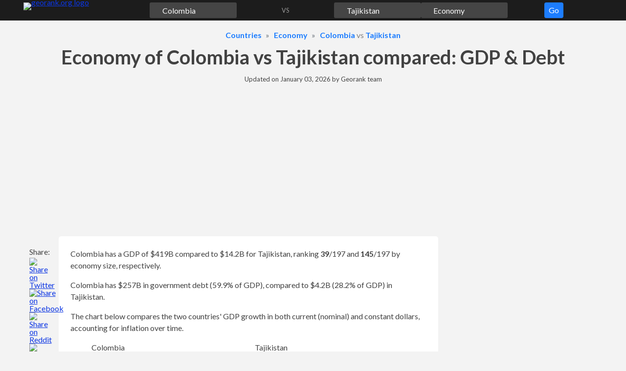

--- FILE ---
content_type: text/html;charset=UTF-8
request_url: https://georank.org/economy/colombia/tajikistan
body_size: 33140
content:
<!doctype html>
<html lang="en">
<head>
<meta charset="UTF-8">
<meta name="viewport"
content="
width=device-width,
user-scalable=no,
initial-scale=1.0,
maximum-scale=1.0,
minimum-scale=1.0">
<meta http-equiv="X-UA-Compatible" content="ie=edge">
<link rel="preconnect" href="https://fonts.googleapis.com">
<link rel="preconnect" href="https://fonts.gstatic.com" crossorigin>
<link href="https://fonts.googleapis.com/css2?family=Lato:wght@300;400;700&display=swap" rel="stylesheet">
<link rel="stylesheet" href="/assets/css/15hsv1n7rffoswf77fn5hd521.css?v=6">
<link rel="stylesheet" href="/assets/css/8pi1jz05pfdbm1e3oaroiw62h.css?v=6">
<!-- a# -->
<script async src="https://pagead2.googlesyndication.com/pagead/js/adsbygoogle.js?client=ca-pub-8652704993351280" crossorigin="anonymous"></script>
<!-- /a# -->
<!-- a# -->
<script>(function(w,d,s,l,i){w[l]=w[l]||[];w[l].push({'gtm.start':new Date().getTime(),event:'gtm.js'});var f=d.getElementsByTagName(s)[0],j=d.createElement(s),dl=l!='dataLayer'?'&l='+l:'';j.async=true;j.src='https://www.googletagmanager.com/gtm.js?id='+i+dl;f.parentNode.insertBefore(j,f);})(window,document,'script','dataLayer','GTM-K5G7DBBX');</script>
<script async src="https://datajam.org/lit.js?g=1"></script>
<!-- /a# -->
<title>Economy of Colombia vs Tajikistan: GDP, Debt &amp; 57 stats</title>
<meta name="description" content="Colombia has a GDP of $419B compared to $14.2B for Tajikistan, ranking 39/197 and 145/197 by economy size, respectively.">
<meta name="robots" content="max-snippet:-1, max-image-preview:large, max-video-preview:-1">
<link rel="canonical" href="https://georank.org/economy/colombia/tajikistan">
<link rel="icon" href="/favicon.png" type="image/png">
<link rel="icon" href="/favicon.svg" type="image/svg+xml">
<meta property="article:published_time" content="2025-10-22T10:30:00-08:00">
<meta property="article:modified_time" content="2026-01-03T07:11:55-08:00">
<meta property="og:type" content="article">
<meta property="og:site_name" content="Georank">
<meta property="og:title" content="Economy of Colombia vs Tajikistan: GDP, Debt &amp; 57 stats">
<meta property="og:description" content="Colombia has a GDP of $419B compared to $14.2B for Tajikistan, ranking 39/197 and 145/197 by economy size, respectively.">
<meta property="og:url" content="https://georank.org/economy/colombia/tajikistan">
<meta property="og:image" content="https://georank.org/assets/img/og-image.png?v=6">
<meta name="twitter:card" content="summary" />
<meta name="twitter:title" content="Economy of Colombia vs Tajikistan: GDP, Debt &amp; 57 stats">
<meta name="twitter:description" content="Colombia has a GDP of $419B compared to $14.2B for Tajikistan, ranking 39/197 and 145/197 by economy size, respectively.">
<meta name="twitter:image" content="https://georank.org/assets/img/og-image.png?v=6" />
<script type="application/ld+json">
{
"@context": "https://schema.org/",
"@type": "Article",
"mainEntityOfPage": {
"@type": "WebPage",
"@id": "https://georank.org/economy/colombia/tajikistan"
},
"headline": "Economy of Colombia vs Tajikistan: GDP, Debt &amp; 57 stats",
"description": "Colombia has a GDP of $419B compared to $14.2B for Tajikistan, ranking 39/197 and 145/197 by economy size, respectively.",
"image": {
"@type": "ImageObject",
"url": "https://georank.org/assets/img/og-image.png?v=6",
"width": "880",
"height": "660"
},
"author": {
"@type": "Organization",
"name": "Georank",
"url": "https://georank.org/about"
},
"datePublished": "2025-10-22T10:30:00-08:00",
"dateModified": "2026-01-03T07:11:55-08:00"
}
</script>
</head>
<body>
<a class="sr-only sr-only-focusable" href="#content">Skip to content</a>
<div class="navbar">
<div class="container">
<div class="mx-2">
<form class="js-navigation navbar__form">
<div class="navbar__logo">
<a class="d-inline-block lh-0" href="/">
<img class="" src="/assets/img/navbar/logo.svg?v=6" alt="georank.org logo" width="108" height="32"/>
</a>
</div>
<div class="overlay navigation__overlay js-navigation__overlay"
style="display: none"></div>
<div class="navigation__button --navbar">
<button type="button" class="js-navigation-go-btn btn btn--navigation">
Go
</button>
</div>
<div class="navigation__topic pulse">
<div class="navigation__input-wrapper">
<input
class="js-navigation-topic-input navigation__input" value="Economy" size="1" type="text"
data-slug="economy"
style="background: #88888861 url(/assets/img/navigation/economy.svg?v=6) no-repeat left 0.2rem center/1.2em 1.2em;"
aria-label="Comparison topic"
>
<img class="js-navigation-topic-clear-btn navigation__clear-btn h" src="/assets/img/navigation/cross.svg?v=6" alt=""/>
<div class="js-navigation-topic-dropdown navigation__dropdown navigation__dropdown--topic" style="display: none;">
</div>
</div>
</div>
<div class="navigation__geo1 ">
<div class="navigation__input-wrapper">
<input
class="js-navigation-geo1-input navigation__input" value="Colombia" size="1" type="text"
data-slug="colombia"
style="background: #88888861 url(/assets/img/flags/svg/colombia.svg?v=6) no-repeat left 0.2rem center/1.2em 1.2em;"
aria-label="First country for comparison"
>
<img class="js-navigation-geo1-clear-btn navigation__clear-btn h" src="/assets/img/navigation/cross.svg?v=6" alt=""/>
<div class="js-navigation-geo1-dropdown navigation__dropdown" style="display: none;">
</div>
</div>
</div>
<div class="navigation__spacer text-center ">
VS
</div>
<div class="navigation__geo2 ">
<div class="navigation__input-wrapper">
<input
class="js-navigation-geo2-input navigation__input" value="Tajikistan" size="1" type="text"
data-slug="tajikistan"
style="background: #88888861 url(/assets/img/flags/svg/tajikistan.svg?v=6) no-repeat left 0.2rem center/1.2em 1.2em;"
aria-label="Second country for comparison"
>
<img class="js-navigation-geo2-clear-btn navigation__clear-btn h" src="/assets/img/navigation/cross.svg?v=6" alt=""/>
<div class="js-navigation-geo2-dropdown navigation__dropdown navigation__dropdown--geo2" style="display: none;">
</div>
</div>
</div>
</form>
</div>
</div>
</div>
<div class="container">
<div class="mt-3 mb-0 mx-2">
<ol class="breadcrumbs" itemscope itemtype="https://schema.org/BreadcrumbList">
<li class="breadcrumbs__item" itemprop="itemListElement" itemscope itemtype="https://schema.org/ListItem">
<a class="h" href="/facts" itemprop="item"><span itemprop="name">Countries</span></a>
<meta itemprop="position" content="1"/>
</li>
<li class="breadcrumbs__item" itemprop="itemListElement" itemscope itemtype="https://schema.org/ListItem">
<a class="h" href="/economy" itemprop="item"><span itemprop="name">Economy</span></a>
<meta itemprop="position" content="2"/>
</li>
<li class="breadcrumbs__item" itemprop="itemListElement" itemscope itemtype="https://schema.org/ListItem">
<a class="h" href="/economy/colombia" itemprop="item"><span itemprop="name">Colombia</span></a> vs
<a class="h" href="/economy/tajikistan" itemprop="item"><span itemprop="name">Tajikistan</span></a>
<meta itemprop="position" content="3"/>
</li>
</ol>
</div>
<h1 class="h1 mb-3 mx-2 text-center">Economy of Colombia vs Tajikistan compared: GDP & Debt</h1>
<p class="mx-2 mb-3 text-center text-smaller">
Updated on <time datetime="2026-01-03T07:11:55-08:00">January 03, 2026</time> by <a class="text-decoration-none text-default" href="/about">Georank team</a>
</p>
<div class="mb-3 mx-mob-0 mx-4">
<!-- a# --><style>
#entry-height
{
min-height: 280px;
}
.entry-row {
display: flex;
flex-wrap: wrap;
}
.entry-col {
flex-shrink: 0;
flex-grow: 0;
flex-basis: 50%;
}
@media (max-width: 775.9px) {
.entry-col {
flex-basis: 100%;
}
}
.entry-display {
display: block;
width: auto;
}
@media (max-width: 775.9px) {
.entry-display {
display: none;
}
}
</style>
<div id="entry-height">
<div class="entry-row">
<div class="entry-col pr-3 pr-mob-0">
<div class="w-100">
<ins class="adsbygoogle"
style="display:block"
data-ad-client="ca-pub-8652704993351280"
data-ad-slot="9319107968"
data-ad-format="auto"
data-full-width-responsive="true">
</ins>
<script>
(adsbygoogle = window.adsbygoogle || []).push({});
</script>
</div>
</div>
<div class="entry-col pl-3 pl-mob-0">
<div class="w-100">
<ins class="adsbygoogle entry-display"
style="height: 280px;"
data-ad-client="ca-pub-8652704993351280"
data-ad-slot="8664501845">
</ins>
<script>
(adsbygoogle = window.adsbygoogle || []).push({});
</script>
</div>
</div>
</div>
</div>
<!-- /a# --> </div>
<div class="layout">
<aside class="layout__left">
<div class="share_panel">
<p class="share_panel__text">Share:</p>
<a class="share_panel__icon" href="https://twitter.com/intent/tweet/?text=Economy%20of%20Colombia%20vs%20Tajikistan%3A%20GDP%2C%20Debt%20%26%2057%20stats&amp;url=https%3A%2F%2Fgeorank.org%2Feconomy%2Fcolombia%2Ftajikistan" target="_blank" rel="noopener nofollow" aria-label="" role="button">
<img class="h h-auto" src="/assets/img/layout/share_panel/twitter.svg?v=6" alt="Share on Twitter" width="48" height="48"/>
</a>
<a class="share_panel__icon" href="https://facebook.com/sharer/sharer.php?u=https%3A%2F%2Fgeorank.org%2Feconomy%2Fcolombia%2Ftajikistan" target="_blank" rel="noopener nofollow" aria-label="" role="button">
<img class="h h-auto" src="/assets/img/layout/share_panel/facebook.svg?v=6" alt="Share on Facebook" width="48" height="48"/>
</a>
<a class="share_panel__icon" href="https://reddit.com/submit/?url=https%3A%2F%2Fgeorank.org%2Feconomy%2Fcolombia%2Ftajikistan&amp;title=Economy%20of%20Colombia%20vs%20Tajikistan%3A%20GDP%2C%20Debt%20%26%2057%20stats&amp;resubmit=true" target="_blank" rel="noopener nofollow" aria-label="" role="button">
<img class="h h-auto" src="/assets/img/layout/share_panel/reddit.svg?v=6" alt="Share on Reddit" width="48" height="48"/>
</a>
<button class="share_panel__icon js-share_panel__share-button js-modal__open-button" type="button" data-target-id="sharePanelModal">
<img class="h h-auto" src="/assets/img/layout/share_panel/share.svg?v=6" alt="Share the link" width="48" height="48"/>
</button>
</div>
<button class="layout__button-top" id="buttonTop" title="move to the top of the page">
<svg xmlns="http://www.w3.org/2000/svg" viewBox="0 0 24 24">
<path fill="currentColor" d="M12 15.5a2 2 0 0 1-1.4-.6L5.3 9.6l1.4-1.4 5.3 5.3 5.3-5.3 1.4 1.4-5.3 5.3a2 2 0 0 1-1.4.6z"/>
</svg>
</button>
</aside>
<div class="layout__mid" id="content">
<main>
<div class="js-sidebar_cutoff">
</div>
<div class="mb-3">
<div class="box box--flat-mob p-mob-3 p-4 mb-3">
<p class="mb-3">
Colombia has a GDP of $419B compared to $14.2B for Tajikistan, ranking <strong>39</strong><span class='rank'>/197</span> and <strong>145</strong><span class='rank'>/197</span> by economy size, respectively.
</p>
<p class="mb-3">
Colombia has $257B in government debt (59.9% of GDP), compared to $4.2B (28.2% of GDP) in Tajikistan.
</p>
<p class="mb-3">
The chart below compares the two countries' GDP growth in both current (nominal) and constant dollars, accounting for inflation over time.
</p>
<!--region chart container -->
<div class="mb-4">
<div class="mb-2">
<div class="chart_u__legend">
<div class="chart_u__legend__item">
<div class="chart_u__legend__geo" style="">
Colombia
</div>
<div class="chart_u__legend__indicator">
<span class="chart_u__legend__indicator-color"
style="border: 2px solid rgb(255,7,7);">
</span>
<span class="chart_u__legend__indicator-name">
GDP, current $
</span>
</div>
<br class="chart_u__legend__indicator-br">
<div class="chart_u__legend__indicator">
<span class="chart_u__legend__indicator-color"
style="border: 2px dotted rgb(255,7,7);">
</span>
<span class="chart_u__legend__indicator-name">
GDP, constant 2015 $
</span>
</div>
</div>
<div class="chart_u__legend__item">
<div class="chart_u__legend__geo" style="">
Tajikistan
</div>
<div class="chart_u__legend__indicator">
<span class="chart_u__legend__indicator-color"
style="border: 2px solid rgb(95,166,236);">
</span>
<span class="chart_u__legend__indicator-name">
GDP, current $
</span>
</div>
<br class="chart_u__legend__indicator-br">
<div class="chart_u__legend__indicator">
<span class="chart_u__legend__indicator-color"
style="border: 2px dotted rgb(95,166,236);">
</span>
<span class="chart_u__legend__indicator-name">
GDP, constant 2015 $
</span>
</div>
</div>
</div>
</div>
<div class="">
<canvas id="chartGDP"
style="width: 100%;height: 400px"
aria-label="Colombia vs Tajikistan GDP chart"
aria-describedby="chartGDP-table"
role="img"
/>
</div>
</div>
<!--endregion-->
<div class="mb-3">
<div class="spoiler">
<button class="btn spoiler__button js-spoiler mb-2">
Table
<svg xmlns="http://www.w3.org/2000/svg" viewBox="0 0 24 24">
<path fill="currentColor" d="M12 15.5a2 2 0 0 1-1.4-.6L5.3 9.6l1.4-1.4 5.3 5.3 5.3-5.3 1.4 1.4-5.3 5.3a2 2 0 0 1-1.4.6z"/>
</svg>
</button>
<div class="spoiler__content">
<div class="overflow-scroll">
<table class="table w-100" id="chartGDP-table">
<thead>
<tr>
<th rowspan="3" class="border-right" scope="col">
Year
</th>
<th colspan="4" class="border-right text-center" scope="col">
GDP
</th>
</tr>
<tr>
<th colspan="2"
class="text-center border-right"
scope="col">
<img class="flag-text align-middle" src="/assets/img/flags/svg/colombia.svg?v=6" alt="">
<span class="align-middle">Colombia</span>
</th>
<th colspan="2"
class="text-center border-right"
scope="col">
<img class="flag-text align-middle" src="/assets/img/flags/svg/tajikistan.svg?v=6" alt="">
<span class="align-middle">Tajikistan</span>
</th>
</tr>
<tr>
<th colspan="1"
class="text-center border-right"
scope="col">
Current $
</th>
<th colspan="1"
class="text-center border-right"
scope="col">
Constant $
</th>
<th colspan="1"
class="text-center border-right"
scope="col">
Current $
</th>
<th colspan="1"
class="text-center border-right"
scope="col">
Constant $
</th>
</tr>
</thead>
<tbody>
<tr>
<th class="border-right" scope="row">1960</th>
<td class="text-right js-chart_u__left border-right">
$4,031,152,977
</td>
<td class="text-right js-chart_u__left border-right">
$30,607,351,921
</td>
<td class="text-right js-chart_u__left border-right">
-
</td>
<td class="text-right js-chart_u__left border-right">
-
</td>
</tr>
<tr>
<th class="border-right" scope="row">1961</th>
<td class="text-right js-chart_u__left border-right">
$4,540,447,761
</td>
<td class="text-right js-chart_u__left border-right">
$32,165,026,473
</td>
<td class="text-right js-chart_u__left border-right">
-
</td>
<td class="text-right js-chart_u__left border-right">
-
</td>
</tr>
<tr>
<th class="border-right" scope="row">1962</th>
<td class="text-right js-chart_u__left border-right">
$4,955,543,963
</td>
<td class="text-right js-chart_u__left border-right">
$33,905,762,200
</td>
<td class="text-right js-chart_u__left border-right">
-
</td>
<td class="text-right js-chart_u__left border-right">
-
</td>
</tr>
<tr>
<th class="border-right" scope="row">1963</th>
<td class="text-right js-chart_u__left border-right">
$4,836,166,667
</td>
<td class="text-right js-chart_u__left border-right">
$35,020,145,448
</td>
<td class="text-right js-chart_u__left border-right">
-
</td>
<td class="text-right js-chart_u__left border-right">
-
</td>
</tr>
<tr>
<th class="border-right" scope="row">1964</th>
<td class="text-right js-chart_u__left border-right">
$5,973,366,667
</td>
<td class="text-right js-chart_u__left border-right">
$37,179,817,269
</td>
<td class="text-right js-chart_u__left border-right">
-
</td>
<td class="text-right js-chart_u__left border-right">
-
</td>
</tr>
<tr>
<th class="border-right" scope="row">1965</th>
<td class="text-right js-chart_u__left border-right">
$5,760,761,905
</td>
<td class="text-right js-chart_u__left border-right">
$38,518,294,925
</td>
<td class="text-right js-chart_u__left border-right">
-
</td>
<td class="text-right js-chart_u__left border-right">
-
</td>
</tr>
<tr>
<th class="border-right" scope="row">1966</th>
<td class="text-right js-chart_u__left border-right">
$5,428,518,519
</td>
<td class="text-right js-chart_u__left border-right">
$40,535,396,289
</td>
<td class="text-right js-chart_u__left border-right">
-
</td>
<td class="text-right js-chart_u__left border-right">
-
</td>
</tr>
<tr>
<th class="border-right" scope="row">1967</th>
<td class="text-right js-chart_u__left border-right">
$5,825,170,438
</td>
<td class="text-right js-chart_u__left border-right">
$42,211,479,865
</td>
<td class="text-right js-chart_u__left border-right">
-
</td>
<td class="text-right js-chart_u__left border-right">
-
</td>
</tr>
<tr>
<th class="border-right" scope="row">1968</th>
<td class="text-right js-chart_u__left border-right">
$5,960,212,869
</td>
<td class="text-right js-chart_u__left border-right">
$44,715,936,774
</td>
<td class="text-right js-chart_u__left border-right">
-
</td>
<td class="text-right js-chart_u__left border-right">
-
</td>
</tr>
<tr>
<th class="border-right" scope="row">1969</th>
<td class="text-right js-chart_u__left border-right">
$6,450,175,214
</td>
<td class="text-right js-chart_u__left border-right">
$47,444,734,556
</td>
<td class="text-right js-chart_u__left border-right">
-
</td>
<td class="text-right js-chart_u__left border-right">
-
</td>
</tr>
<tr>
<th class="border-right" scope="row">1970</th>
<td class="text-right js-chart_u__left border-right">
$7,198,360,460
</td>
<td class="text-right js-chart_u__left border-right">
$50,390,007,346
</td>
<td class="text-right js-chart_u__left border-right">
-
</td>
<td class="text-right js-chart_u__left border-right">
-
</td>
</tr>
<tr>
<th class="border-right" scope="row">1971</th>
<td class="text-right js-chart_u__left border-right">
$7,820,380,971
</td>
<td class="text-right js-chart_u__left border-right">
$53,393,618,596
</td>
<td class="text-right js-chart_u__left border-right">
-
</td>
<td class="text-right js-chart_u__left border-right">
-
</td>
</tr>
<tr>
<th class="border-right" scope="row">1972</th>
<td class="text-right js-chart_u__left border-right">
$8,671,358,733
</td>
<td class="text-right js-chart_u__left border-right">
$57,488,453,985
</td>
<td class="text-right js-chart_u__left border-right">
-
</td>
<td class="text-right js-chart_u__left border-right">
-
</td>
</tr>
<tr>
<th class="border-right" scope="row">1973</th>
<td class="text-right js-chart_u__left border-right">
$10,315,760,000
</td>
<td class="text-right js-chart_u__left border-right">
$61,353,376,859
</td>
<td class="text-right js-chart_u__left border-right">
-
</td>
<td class="text-right js-chart_u__left border-right">
-
</td>
</tr>
<tr>
<th class="border-right" scope="row">1974</th>
<td class="text-right js-chart_u__left border-right">
$12,370,029,584
</td>
<td class="text-right js-chart_u__left border-right">
$64,878,592,920
</td>
<td class="text-right js-chart_u__left border-right">
-
</td>
<td class="text-right js-chart_u__left border-right">
-
</td>
</tr>
<tr>
<th class="border-right" scope="row">1975</th>
<td class="text-right js-chart_u__left border-right">
$13,098,633,902
</td>
<td class="text-right js-chart_u__left border-right">
$66,385,888,257
</td>
<td class="text-right js-chart_u__left border-right">
-
</td>
<td class="text-right js-chart_u__left border-right">
-
</td>
</tr>
<tr>
<th class="border-right" scope="row">1976</th>
<td class="text-right js-chart_u__left border-right">
$15,341,403,660
</td>
<td class="text-right js-chart_u__left border-right">
$69,524,857,841
</td>
<td class="text-right js-chart_u__left border-right">
-
</td>
<td class="text-right js-chart_u__left border-right">
-
</td>
</tr>
<tr>
<th class="border-right" scope="row">1977</th>
<td class="text-right js-chart_u__left border-right">
$19,470,960,619
</td>
<td class="text-right js-chart_u__left border-right">
$72,416,052,846
</td>
<td class="text-right js-chart_u__left border-right">
-
</td>
<td class="text-right js-chart_u__left border-right">
-
</td>
</tr>
<tr>
<th class="border-right" scope="row">1978</th>
<td class="text-right js-chart_u__left border-right">
$23,263,511,958
</td>
<td class="text-right js-chart_u__left border-right">
$78,549,620,713
</td>
<td class="text-right js-chart_u__left border-right">
-
</td>
<td class="text-right js-chart_u__left border-right">
-
</td>
</tr>
<tr>
<th class="border-right" scope="row">1979</th>
<td class="text-right js-chart_u__left border-right">
$27,940,411,250
</td>
<td class="text-right js-chart_u__left border-right">
$82,774,898,276
</td>
<td class="text-right js-chart_u__left border-right">
-
</td>
<td class="text-right js-chart_u__left border-right">
-
</td>
</tr>
<tr>
<th class="border-right" scope="row">1980</th>
<td class="text-right js-chart_u__left border-right">
$33,400,735,644
</td>
<td class="text-right js-chart_u__left border-right">
$86,158,201,123
</td>
<td class="text-right js-chart_u__left border-right">
-
</td>
<td class="text-right js-chart_u__left border-right">
-
</td>
</tr>
<tr>
<th class="border-right" scope="row">1981</th>
<td class="text-right js-chart_u__left border-right">
$36,388,366,869
</td>
<td class="text-right js-chart_u__left border-right">
$88,119,913,722
</td>
<td class="text-right js-chart_u__left border-right">
-
</td>
<td class="text-right js-chart_u__left border-right">
-
</td>
</tr>
<tr>
<th class="border-right" scope="row">1982</th>
<td class="text-right js-chart_u__left border-right">
$38,968,039,722
</td>
<td class="text-right js-chart_u__left border-right">
$88,955,661,301
</td>
<td class="text-right js-chart_u__left border-right">
-
</td>
<td class="text-right js-chart_u__left border-right">
-
</td>
</tr>
<tr>
<th class="border-right" scope="row">1983</th>
<td class="text-right js-chart_u__left border-right">
$38,729,822,782
</td>
<td class="text-right js-chart_u__left border-right">
$90,355,784,303
</td>
<td class="text-right js-chart_u__left border-right">
-
</td>
<td class="text-right js-chart_u__left border-right">
-
</td>
</tr>
<tr>
<th class="border-right" scope="row">1984</th>
<td class="text-right js-chart_u__left border-right">
$38,253,120,738
</td>
<td class="text-right js-chart_u__left border-right">
$93,383,320,875
</td>
<td class="text-right js-chart_u__left border-right">
-
</td>
<td class="text-right js-chart_u__left border-right">
-
</td>
</tr>
<tr>
<th class="border-right" scope="row">1985</th>
<td class="text-right js-chart_u__left border-right">
$34,894,411,352
</td>
<td class="text-right js-chart_u__left border-right">
$96,284,839,824
</td>
<td class="text-right js-chart_u__left border-right">
-
</td>
<td class="text-right js-chart_u__left border-right">
$6,548,213,772
</td>
</tr>
<tr>
<th class="border-right" scope="row">1986</th>
<td class="text-right js-chart_u__left border-right">
$34,942,489,684
</td>
<td class="text-right js-chart_u__left border-right">
$101,892,542,204
</td>
<td class="text-right js-chart_u__left border-right">
-
</td>
<td class="text-right js-chart_u__left border-right">
$6,777,401,246
</td>
</tr>
<tr>
<th class="border-right" scope="row">1987</th>
<td class="text-right js-chart_u__left border-right">
$36,373,307,085
</td>
<td class="text-right js-chart_u__left border-right">
$107,363,083,659
</td>
<td class="text-right js-chart_u__left border-right">
-
</td>
<td class="text-right js-chart_u__left border-right">
$6,696,072,428
</td>
</tr>
<tr>
<th class="border-right" scope="row">1988</th>
<td class="text-right js-chart_u__left border-right">
$39,212,550,050
</td>
<td class="text-right js-chart_u__left border-right">
$111,726,505,380
</td>
<td class="text-right js-chart_u__left border-right">
-
</td>
<td class="text-right js-chart_u__left border-right">
$7,626,826,568
</td>
</tr>
<tr>
<th class="border-right" scope="row">1989</th>
<td class="text-right js-chart_u__left border-right">
$39,540,080,200
</td>
<td class="text-right js-chart_u__left border-right">
$115,540,955,654
</td>
<td class="text-right js-chart_u__left border-right">
-
</td>
<td class="text-right js-chart_u__left border-right">
$7,131,082,791
</td>
</tr>
<tr>
<th class="border-right" scope="row">1990</th>
<td class="text-right js-chart_u__left border-right">
$47,844,090,710
</td>
<td class="text-right js-chart_u__left border-right">
$120,488,417,446
</td>
<td class="text-right js-chart_u__left border-right">
$2,629,395,066
</td>
<td class="text-right js-chart_u__left border-right">
$7,088,296,320
</td>
</tr>
<tr>
<th class="border-right" scope="row">1991</th>
<td class="text-right js-chart_u__left border-right">
$49,175,565,911
</td>
<td class="text-right js-chart_u__left border-right">
$122,900,122,762
</td>
<td class="text-right js-chart_u__left border-right">
$2,536,585,366
</td>
<td class="text-right js-chart_u__left border-right">
$6,585,027,346
</td>
</tr>
<tr>
<th class="border-right" scope="row">1992</th>
<td class="text-right js-chart_u__left border-right">
$58,418,985,443
</td>
<td class="text-right js-chart_u__left border-right">
$127,871,346,008
</td>
<td class="text-right js-chart_u__left border-right">
$1,908,554,572
</td>
<td class="text-right js-chart_u__left border-right">
$4,675,369,346
</td>
</tr>
<tr>
<th class="border-right" scope="row">1993</th>
<td class="text-right js-chart_u__left border-right">
$66,446,804,803
</td>
<td class="text-right js-chart_u__left border-right">
$134,757,742,185
</td>
<td class="text-right js-chart_u__left border-right">
$1,646,623,195
</td>
<td class="text-right js-chart_u__left border-right">
$3,908,608,781
</td>
</tr>
<tr>
<th class="border-right" scope="row">1994</th>
<td class="text-right js-chart_u__left border-right">
$81,703,500,846
</td>
<td class="text-right js-chart_u__left border-right">
$142,593,449,287
</td>
<td class="text-right js-chart_u__left border-right">
$1,522,001,206
</td>
<td class="text-right js-chart_u__left border-right">
$3,076,075,188
</td>
</tr>
<tr>
<th class="border-right" scope="row">1995</th>
<td class="text-right js-chart_u__left border-right">
$92,507,279,383
</td>
<td class="text-right js-chart_u__left border-right">
$150,011,784,498
</td>
<td class="text-right js-chart_u__left border-right">
$1,231,561,860
</td>
<td class="text-right js-chart_u__left border-right">
$2,694,139,780
</td>
</tr>
<tr>
<th class="border-right" scope="row">1996</th>
<td class="text-right js-chart_u__left border-right">
$97,160,109,278
</td>
<td class="text-right js-chart_u__left border-right">
$153,095,808,839
</td>
<td class="text-right js-chart_u__left border-right">
$1,043,654,822
</td>
<td class="text-right js-chart_u__left border-right">
$2,244,218,479
</td>
</tr>
<tr>
<th class="border-right" scope="row">1997</th>
<td class="text-right js-chart_u__left border-right">
$106,659,508,271
</td>
<td class="text-right js-chart_u__left border-right">
$158,347,444,691
</td>
<td class="text-right js-chart_u__left border-right">
$921,518,033
</td>
<td class="text-right js-chart_u__left border-right">
$2,281,936,479
</td>
</tr>
<tr>
<th class="border-right" scope="row">1998</th>
<td class="text-right js-chart_u__left border-right">
$98,443,739,941
</td>
<td class="text-right js-chart_u__left border-right">
$159,249,683,235
</td>
<td class="text-right js-chart_u__left border-right">
$1,320,199,582
</td>
<td class="text-right js-chart_u__left border-right">
$2,403,172,744
</td>
</tr>
<tr>
<th class="border-right" scope="row">1999</th>
<td class="text-right js-chart_u__left border-right">
$86,186,158,685
</td>
<td class="text-right js-chart_u__left border-right">
$152,554,802,279
</td>
<td class="text-right js-chart_u__left border-right">
$1,086,612,290
</td>
<td class="text-right js-chart_u__left border-right">
$2,492,079,339
</td>
</tr>
<tr>
<th class="border-right" scope="row">2000</th>
<td class="text-right js-chart_u__left border-right">
$99,875,074,951
</td>
<td class="text-right js-chart_u__left border-right">
$157,016,818,929
</td>
<td class="text-right js-chart_u__left border-right">
$860,541,842
</td>
<td class="text-right js-chart_u__left border-right">
$2,699,528,109
</td>
</tr>
<tr>
<th class="border-right" scope="row">2001</th>
<td class="text-right js-chart_u__left border-right">
$98,200,641,203
</td>
<td class="text-right js-chart_u__left border-right">
$159,651,401,477
</td>
<td class="text-right js-chart_u__left border-right">
$1,080,772,551
</td>
<td class="text-right js-chart_u__left border-right">
$2,958,165,475
</td>
</tr>
<tr>
<th class="border-right" scope="row">2002</th>
<td class="text-right js-chart_u__left border-right">
$97,945,812,803
</td>
<td class="text-right js-chart_u__left border-right">
$163,649,041,384
</td>
<td class="text-right js-chart_u__left border-right">
$1,221,106,220
</td>
<td class="text-right js-chart_u__left border-right">
$3,277,647,458
</td>
</tr>
<tr>
<th class="border-right" scope="row">2003</th>
<td class="text-right js-chart_u__left border-right">
$94,644,969,157
</td>
<td class="text-right js-chart_u__left border-right">
$170,061,255,793
</td>
<td class="text-right js-chart_u__left border-right">
$1,555,318,261
</td>
<td class="text-right js-chart_u__left border-right">
$3,638,188,648
</td>
</tr>
<tr>
<th class="border-right" scope="row">2004</th>
<td class="text-right js-chart_u__left border-right">
$117,092,416,666
</td>
<td class="text-right js-chart_u__left border-right">
$179,130,660,093
</td>
<td class="text-right js-chart_u__left border-right">
$2,076,176,869
</td>
<td class="text-right js-chart_u__left border-right">
$4,012,922,040
</td>
</tr>
<tr>
<th class="border-right" scope="row">2005</th>
<td class="text-right js-chart_u__left border-right">
$145,600,529,606
</td>
<td class="text-right js-chart_u__left border-right">
$187,780,451,739
</td>
<td class="text-right js-chart_u__left border-right">
$2,312,352,021
</td>
<td class="text-right js-chart_u__left border-right">
$4,281,787,757
</td>
</tr>
<tr>
<th class="border-right" scope="row">2006</th>
<td class="text-right js-chart_u__left border-right">
$161,792,958,905
</td>
<td class="text-right js-chart_u__left border-right">
$200,393,418,124
</td>
<td class="text-right js-chart_u__left border-right">
$2,830,213,849
</td>
<td class="text-right js-chart_u__left border-right">
$4,581,513,037
</td>
</tr>
<tr>
<th class="border-right" scope="row">2007</th>
<td class="text-right js-chart_u__left border-right">
$206,229,540,926
</td>
<td class="text-right js-chart_u__left border-right">
$213,896,316,785
</td>
<td class="text-right js-chart_u__left border-right">
$3,719,524,541
</td>
<td class="text-right js-chart_u__left border-right">
$4,938,871,060
</td>
</tr>
<tr>
<th class="border-right" scope="row">2008</th>
<td class="text-right js-chart_u__left border-right">
$242,504,150,473
</td>
<td class="text-right js-chart_u__left border-right">
$220,919,487,241
</td>
<td class="text-right js-chart_u__left border-right">
$5,161,299,725
</td>
<td class="text-right js-chart_u__left border-right">
$5,329,041,788
</td>
</tr>
<tr>
<th class="border-right" scope="row">2009</th>
<td class="text-right js-chart_u__left border-right">
$232,468,663,110
</td>
<td class="text-right js-chart_u__left border-right">
$223,437,193,185
</td>
<td class="text-right js-chart_u__left border-right">
$4,979,472,364
</td>
<td class="text-right js-chart_u__left border-right">
$5,536,874,479
</td>
</tr>
<tr>
<th class="border-right" scope="row">2010</th>
<td class="text-right js-chart_u__left border-right">
$286,498,534,095
</td>
<td class="text-right js-chart_u__left border-right">
$233,479,933,032
</td>
<td class="text-right js-chart_u__left border-right">
$5,642,221,099
</td>
<td class="text-right js-chart_u__left border-right">
$5,896,771,270
</td>
</tr>
<tr>
<th class="border-right" scope="row">2011</th>
<td class="text-right js-chart_u__left border-right">
$334,966,134,805
</td>
<td class="text-right js-chart_u__left border-right">
$249,701,866,578
</td>
<td class="text-right js-chart_u__left border-right">
$6,522,756,255
</td>
<td class="text-right js-chart_u__left border-right">
$6,333,132,379
</td>
</tr>
<tr>
<th class="border-right" scope="row">2012</th>
<td class="text-right js-chart_u__left border-right">
$370,691,143,018
</td>
<td class="text-right js-chart_u__left border-right">
$259,471,791,121
</td>
<td class="text-right js-chart_u__left border-right">
$7,633,036,903
</td>
<td class="text-right js-chart_u__left border-right">
$6,808,117,273
</td>
</tr>
<tr>
<th class="border-right" scope="row">2013</th>
<td class="text-right js-chart_u__left border-right">
$382,093,697,078
</td>
<td class="text-right js-chart_u__left border-right">
$272,793,056,064
</td>
<td class="text-right js-chart_u__left border-right">
$8,448,411,318
</td>
<td class="text-right js-chart_u__left border-right">
$7,311,917,934
</td>
</tr>
<tr>
<th class="border-right" scope="row">2014</th>
<td class="text-right js-chart_u__left border-right">
$381,240,864,422
</td>
<td class="text-right js-chart_u__left border-right">
$285,066,097,497
</td>
<td class="text-right js-chart_u__left border-right">
$9,112,605,459
</td>
<td class="text-right js-chart_u__left border-right">
$7,801,816,486
</td>
</tr>
<tr>
<th class="border-right" scope="row">2015</th>
<td class="text-right js-chart_u__left border-right">
$293,492,370,193
</td>
<td class="text-right js-chart_u__left border-right">
$293,492,370,193
</td>
<td class="text-right js-chart_u__left border-right">
$8,271,431,485
</td>
<td class="text-right js-chart_u__left border-right">
$8,271,431,485
</td>
</tr>
<tr>
<th class="border-right" scope="row">2016</th>
<td class="text-right js-chart_u__left border-right">
$282,720,100,286
</td>
<td class="text-right js-chart_u__left border-right">
$299,618,678,572
</td>
<td class="text-right js-chart_u__left border-right">
$6,992,416,097
</td>
<td class="text-right js-chart_u__left border-right">
$8,842,160,258
</td>
</tr>
<tr>
<th class="border-right" scope="row">2017</th>
<td class="text-right js-chart_u__left border-right">
$311,866,875,157
</td>
<td class="text-right js-chart_u__left border-right">
$303,691,577,642
</td>
<td class="text-right js-chart_u__left border-right">
$7,536,402,853
</td>
<td class="text-right js-chart_u__left border-right">
$9,469,953,673
</td>
</tr>
<tr>
<th class="border-right" scope="row">2018</th>
<td class="text-right js-chart_u__left border-right">
$334,198,218,098
</td>
<td class="text-right js-chart_u__left border-right">
$311,479,214,512
</td>
<td class="text-right js-chart_u__left border-right">
$7,764,999,999
</td>
<td class="text-right js-chart_u__left border-right">
$10,189,670,047
</td>
</tr>
<tr>
<th class="border-right" scope="row">2019</th>
<td class="text-right js-chart_u__left border-right">
$323,031,701,193
</td>
<td class="text-right js-chart_u__left border-right">
$321,405,606,656
</td>
<td class="text-right js-chart_u__left border-right">
$8,300,813,599
</td>
<td class="text-right js-chart_u__left border-right">
$10,943,705,647
</td>
</tr>
<tr>
<th class="border-right" scope="row">2020</th>
<td class="text-right js-chart_u__left border-right">
$270,348,342,541
</td>
<td class="text-right js-chart_u__left border-right">
$298,309,675,728
</td>
<td class="text-right js-chart_u__left border-right">
$8,133,963,551
</td>
<td class="text-right js-chart_u__left border-right">
$11,425,228,817
</td>
</tr>
<tr>
<th class="border-right" scope="row">2021</th>
<td class="text-right js-chart_u__left border-right">
$318,524,633,225
</td>
<td class="text-right js-chart_u__left border-right">
$330,530,695,025
</td>
<td class="text-right js-chart_u__left border-right">
$8,937,805,347
</td>
<td class="text-right js-chart_u__left border-right">
$12,499,200,275
</td>
</tr>
<tr>
<th class="border-right" scope="row">2022</th>
<td class="text-right js-chart_u__left border-right">
$345,632,492,851
</td>
<td class="text-right js-chart_u__left border-right">
$354,752,900,899
</td>
<td class="text-right js-chart_u__left border-right">
$10,713,525,200
</td>
<td class="text-right js-chart_u__left border-right">
$13,499,136,339
</td>
</tr>
<tr>
<th class="border-right" scope="row">2023</th>
<td class="text-right js-chart_u__left border-right">
$366,291,836,138
</td>
<td class="text-right js-chart_u__left border-right">
$357,280,089,728
</td>
<td class="text-right js-chart_u__left border-right">
$12,244,169,293
</td>
<td class="text-right js-chart_u__left border-right">
$14,619,564,550
</td>
</tr>
<tr>
<th class="border-right" scope="row">2024</th>
<td class="text-right js-chart_u__left border-right">
$418,818,154,879
</td>
<td class="text-right js-chart_u__left border-right">
$362,990,610,076
</td>
<td class="text-right js-chart_u__left border-right">
$14,204,575,549
</td>
<td class="text-right js-chart_u__left border-right">
$15,847,607,944
</td>
</tr>
</tbody>
</table>
</div>
</div>
</div>
</div>
</div>
</div>
<div class="mb-3 w-100">
<!-- a# -->
<ins class="adsbygoogle"
style="display:block"
data-ad-client="ca-pub-8652704993351280"
data-ad-slot="9573871793"
data-ad-format="auto"
data-full-width-responsive="true">
</ins>
<script>
(adsbygoogle = window.adsbygoogle || []).push({});
</script>
<!-- /a# --> </div>
<div class="js-sidebar_cutoff">
</div>
<div class="mb-3">
<h2 class="h2 mx-2 mb-2 text-center">
Economic indicators
</h2>
<div class="row mx-mob-1 table_comparison mb-2">
<div class="table_comparison__content">
<div class="overflow-scroll">
<table class="table_comparison__table">
<thead>
<tr class="box">
<th class="m-0 p-0"></th>
<th class="table_comparison__fill-th" scope="col">
<a class="d-inline-block text-decoration-none h" href="/facts/colombia">
<img class="flag-text align-middle" src="/assets/img/flags/svg/colombia.svg?v=6" alt="">
<span class="align-middle">Colombia</span> </a>
</th>
<th class="table_comparison__fill-th" scope="col">
<a class="d-inline-block text-decoration-none h" href="/facts/tajikistan">
<img class="flag-text align-middle" src="/assets/img/flags/svg/tajikistan.svg?v=6" alt="">
<span class="align-middle">Tajikistan</span> </a>
</th>
</tr>
</thead>
<tbody>
<tr class="box">
<th scope="row">Gross domestic product</th>
<td>
<div class="table_comparison__2_liner__wrap">
<span>$419B </span><br>
<span class="table_comparison__2_liner__line2">2024</span>
</div>
</td>
<td >
<div class="table_comparison__2_liner__wrap">
<span>$14.2B </span><br>
<span class="table_comparison__2_liner__line2">2024</span>
</div>
</td>
</tr>
<tr class="box">
<th scope="row">GDP rank</th>
<td>
<div class="table_comparison__2_liner__wrap">
<span><strong>39</strong><span class='rank'>/197</span> </span><br>
<span class="table_comparison__2_liner__line2">2024</span>
</div>
</td>
<td >
<div class="table_comparison__2_liner__wrap">
<span><strong>145</strong><span class='rank'>/197</span> </span><br>
<span class="table_comparison__2_liner__line2">2024</span>
</div>
</td>
</tr>
<tr class="box">
<th scope="row">GDP growth</th>
<td>
<div class="table_comparison__2_liner__wrap">
<span>14.3% </span><br>
<span class="table_comparison__2_liner__line2">2023-2024</span>
</div>
</td>
<td >
<div class="table_comparison__2_liner__wrap">
<span>16% </span><br>
<span class="table_comparison__2_liner__line2">2023-2024</span>
</div>
</td>
</tr>
<tr class="box">
<th scope="row">GDP per capita</th>
<td>
<div class="table_comparison__2_liner__wrap">
<span>$7,919 </span><br>
<span class="table_comparison__2_liner__line2">2024</span>
</div>
</td>
<td >
<div class="table_comparison__2_liner__wrap">
<span>$1,341 </span><br>
<span class="table_comparison__2_liner__line2">2024</span>
</div>
</td>
</tr>
<tr class="box">
<th scope="row">GDP per capita rank</th>
<td>
<div class="table_comparison__2_liner__wrap">
<span><strong>94</strong><span class='rank'>/197</span> </span><br>
<span class="table_comparison__2_liner__line2">2024</span>
</div>
</td>
<td >
<div class="table_comparison__2_liner__wrap">
<span><strong>166</strong><span class='rank'>/197</span> </span><br>
<span class="table_comparison__2_liner__line2">2024</span>
</div>
</td>
</tr>
<tr class="box">
<th scope="row">GDP per capita, PPP</th>
<td>
<div class="table_comparison__2_liner__wrap">
<span>$21,509 </span><br>
<span class="table_comparison__2_liner__line2">2024</span>
</div>
</td>
<td >
<div class="table_comparison__2_liner__wrap">
<span>$5,406 </span><br>
<span class="table_comparison__2_liner__line2">2024</span>
</div>
</td>
</tr>
<tr class="box">
<th scope="row">Government debt</th>
<td>
<div class="table_comparison__2_liner__wrap">
<span>$257B </span><br>
<span class="table_comparison__2_liner__line2">2024</span>
</div>
</td>
<td >
<div class="table_comparison__2_liner__wrap">
<span>$4.2B </span><br>
<span class="table_comparison__2_liner__line2">2024</span>
</div>
</td>
</tr>
<tr class="box">
<th scope="row">Debt-to-GDP ratio</th>
<td>
<div class="table_comparison__2_liner__wrap">
<span>59.9% </span><br>
<span class="table_comparison__2_liner__line2">2026</span>
</div>
</td>
<td >
<div class="table_comparison__2_liner__wrap">
<span>28.2% </span><br>
<span class="table_comparison__2_liner__line2">2026</span>
</div>
</td>
</tr>
<tr class="box">
<th scope="row">Government debt per person</th>
<td>
<div class="table_comparison__2_liner__wrap">
<span>$4,853 </span><br>
<span class="table_comparison__2_liner__line2">2024</span>
</div>
</td>
<td >
<div class="table_comparison__2_liner__wrap">
<span>$396 </span><br>
<span class="table_comparison__2_liner__line2">2024</span>
</div>
</td>
</tr>
<tr class="box">
<th scope="row">Government debt per person rank</th>
<td>
<div class="table_comparison__2_liner__wrap">
<span><strong>81</strong><span class='rank'>/185</span> </span><br>
<span class="table_comparison__2_liner__line2">2024</span>
</div>
</td>
<td >
<div class="table_comparison__2_liner__wrap">
<span><strong>170</strong><span class='rank'>/185</span> </span><br>
<span class="table_comparison__2_liner__line2">2024</span>
</div>
</td>
</tr>
<tr class="box">
<th scope="row">Average annual personal income after taxes</th>
<td>
<div class="table_comparison__2_liner__wrap">
<span>$5,346 </span><br>
<span class="table_comparison__2_liner__line2">2026</span>
</div>
</td>
<td >
<div class="table_comparison__2_liner__wrap">
<span>$2,250 </span><br>
<span class="table_comparison__2_liner__line2">2026</span>
</div>
</td>
</tr>
<tr class="box">
<th scope="row">Market capitalization of domestic companies</th>
<td>
<div class="table_comparison__2_liner__wrap">
<span>$72.6B </span><br>
<span class="table_comparison__2_liner__line2">2024</span>
</div>
</td>
<td >
n/a
</td>
</tr>
<tr class="box">
<th scope="row">Number of billionaires</th>
<td>
<div class="table_comparison__2_liner__wrap">
<span>4 </span><br>
<span class="table_comparison__2_liner__line2">2025</span>
</div>
</td>
<td >
n/a
</td>
</tr>
<tr class="box">
<th scope="row">Income share by richest 10%</th>
<td>
<div class="table_comparison__2_liner__wrap">
<span>42.7% </span><br>
<span class="table_comparison__2_liner__line2">2023</span>
</div>
</td>
<td >
<div class="table_comparison__2_liner__wrap">
<span>28.2% </span><br>
<span class="table_comparison__2_liner__line2">2024</span>
</div>
</td>
</tr>
<tr class="box">
<th scope="row">Income share by poorest 10%</th>
<td>
<div class="table_comparison__2_liner__wrap">
<span>1.1% </span><br>
<span class="table_comparison__2_liner__line2">2023</span>
</div>
</td>
<td >
<div class="table_comparison__2_liner__wrap">
<span>2.9% </span><br>
<span class="table_comparison__2_liner__line2">2024</span>
</div>
</td>
</tr>
<tr class="box">
<th scope="row">Government expenditure, % of GDP</th>
<td>
<div class="table_comparison__2_liner__wrap">
<span>31.1% </span><br>
<span class="table_comparison__2_liner__line2">2026</span>
</div>
</td>
<td >
<div class="table_comparison__2_liner__wrap">
<span>30.4% </span><br>
<span class="table_comparison__2_liner__line2">2026</span>
</div>
</td>
</tr>
<tr class="box">
<th scope="row">Consumer prices inflation</th>
<td>
<div class="table_comparison__2_liner__wrap">
<span>6.61% </span><br>
<span class="table_comparison__2_liner__line2">2023-2024</span>
</div>
</td>
<td >
<div class="table_comparison__2_liner__wrap">
<span>4.5% </span><br>
<span class="table_comparison__2_liner__line2">2025-2026</span>
</div>
</td>
</tr>
<tr class="box">
<th scope="row">Central bank interest rate</th>
<td>
<div class="table_comparison__2_liner__wrap">
<span>9.25% </span><br>
<span class="table_comparison__2_liner__line2">2025</span>
</div>
</td>
<td >
<div class="table_comparison__2_liner__wrap">
<span>7.75% </span><br>
<span class="table_comparison__2_liner__line2">2025</span>
</div>
</td>
</tr>
<tr class="box">
<th scope="row">Unemployment rate</th>
<td>
<div class="table_comparison__2_liner__wrap">
<span>9.62% </span><br>
<span class="table_comparison__2_liner__line2">2024</span>
</div>
</td>
<td >
<div class="table_comparison__2_liner__wrap">
<span>0.08% </span><br>
<span class="table_comparison__2_liner__line2">2016</span>
</div>
</td>
</tr>
<tr class="box">
<th scope="row">
<a class="a h text-decoration-none" href="/population">
Population
</a>
</th>
<td>
<a class="a h d-inline-block text-decoration-none" href="/population/colombia">
<div class="odometer--counter d-inline-block"
data-odometer-number="53941545"
data-odometer-interval="55795"
data-odometer-updated="1767484800000"
>
53941545
</div>
</a>
</td>
<td >
<a class="a h d-inline-block text-decoration-none" href="/population/tajikistan">
<div class="odometer--counter d-inline-block"
data-odometer-number="10980672"
data-odometer-interval="156796"
data-odometer-updated="1767484800000"
>
10980672
</div>
</a>
</td>
</tr>
</tbody>
</table>
</div>
</div>
</div>
</div>
<div class="mb-3 w-100">
<!-- a# -->
<ins class="adsbygoogle"
style="display:block"
data-ad-client="ca-pub-8652704993351280"
data-ad-slot="8692422006"
data-ad-format="auto"
data-full-width-responsive="true">
</ins>
<script>
(adsbygoogle = window.adsbygoogle || []).push({});
</script>
<!-- /a# --> </div>
<div class="js-sidebar_cutoff">
</div>
<div class="mb-3">
<div class="box box--flat-mob px-mob-2 px-4 py-4 mb-4">
<h2 class="h2 mx-2 mb-2 text-center">
GDP per capita in Colombia vs Tajikistan
</h2>
<p class="mb-3">
Colombia's GDP per capita is $7,919, ranking <strong>94</strong><span class='rank'>/197</span>, compared to $1,341 in Tajikistan, ranking <strong>166</strong><span class='rank'>/197</span>. Adjusted for purchasing power (GDP per capita PPP), Colombia ranks 90th at $21,509, while Tajikistan ranks 157th at $5,406.
</p>
<!--region chart container -->
<div class="mb-4">
<div class="mb-2">
<div class="chart_u__legend">
<div class="chart_u__legend__item">
<div class="chart_u__legend__geo" style="">
Colombia
</div>
<div class="chart_u__legend__indicator">
<span class="chart_u__legend__indicator-color"
style="border: 2px solid rgb(255,7,7);">
</span>
<span class="chart_u__legend__indicator-name">
GDP per capita
</span>
</div>
<br class="chart_u__legend__indicator-br">
<div class="chart_u__legend__indicator">
<span class="chart_u__legend__indicator-color"
style="border: 2px dotted rgb(255,7,7);">
</span>
<span class="chart_u__legend__indicator-name">
GDP per capita, PPP
</span>
</div>
</div>
<div class="chart_u__legend__item">
<div class="chart_u__legend__geo" style="">
Tajikistan
</div>
<div class="chart_u__legend__indicator">
<span class="chart_u__legend__indicator-color"
style="border: 2px solid rgb(95,166,236);">
</span>
<span class="chart_u__legend__indicator-name">
GDP per capita
</span>
</div>
<br class="chart_u__legend__indicator-br">
<div class="chart_u__legend__indicator">
<span class="chart_u__legend__indicator-color"
style="border: 2px dotted rgb(95,166,236);">
</span>
<span class="chart_u__legend__indicator-name">
GDP per capita, PPP
</span>
</div>
</div>
</div>
</div>
<div class="">
<canvas id="chartGDPperCapita"
style="width: 100%;height: 400px"
aria-label="Colombia vs Tajikistan GDP per capita chart"
aria-describedby="chartGDPperCapita-table"
role="img"
/>
</div>
</div>
<!--endregion-->
<div class="mb-3">
<div class="spoiler">
<button class="btn spoiler__button js-spoiler mb-2">
Table
<svg xmlns="http://www.w3.org/2000/svg" viewBox="0 0 24 24">
<path fill="currentColor" d="M12 15.5a2 2 0 0 1-1.4-.6L5.3 9.6l1.4-1.4 5.3 5.3 5.3-5.3 1.4 1.4-5.3 5.3a2 2 0 0 1-1.4.6z"/>
</svg>
</button>
<div class="spoiler__content">
<div class="overflow-scroll">
<table class="table w-100" id="chartGDPperCapita-table">
<thead>
<tr>
<th rowspan="3" class="border-right" scope="col">
Year
</th>
<th colspan="4" class="border-right text-center" scope="col">
Current $
</th>
</tr>
<tr>
<th colspan="2"
class="text-center border-right"
scope="col">
<img class="flag-text align-middle" src="/assets/img/flags/svg/colombia.svg?v=6" alt="">
<span class="align-middle">Colombia</span>
</th>
<th colspan="2"
class="text-center border-right"
scope="col">
<img class="flag-text align-middle" src="/assets/img/flags/svg/tajikistan.svg?v=6" alt="">
<span class="align-middle">Tajikistan</span>
</th>
</tr>
<tr>
<th colspan="1"
class="text-center border-right"
scope="col">
GDP per capita
</th>
<th colspan="1"
class="text-center border-right"
scope="col">
GDP per capita, PPP
</th>
<th colspan="1"
class="text-center border-right"
scope="col">
GDP per capita
</th>
<th colspan="1"
class="text-center border-right"
scope="col">
GDP per capita, PPP
</th>
</tr>
</thead>
<tbody>
<tr>
<th class="border-right" scope="row">1960</th>
<td class="text-right js-chart_u__left border-right">
$258.3
</td>
<td class="text-right js-chart_u__left border-right">
-
</td>
<td class="text-right js-chart_u__left border-right">
-
</td>
<td class="text-right js-chart_u__left border-right">
-
</td>
</tr>
<tr>
<th class="border-right" scope="row">1961</th>
<td class="text-right js-chart_u__left border-right">
$282.1
</td>
<td class="text-right js-chart_u__left border-right">
-
</td>
<td class="text-right js-chart_u__left border-right">
-
</td>
<td class="text-right js-chart_u__left border-right">
-
</td>
</tr>
<tr>
<th class="border-right" scope="row">1962</th>
<td class="text-right js-chart_u__left border-right">
$298.5
</td>
<td class="text-right js-chart_u__left border-right">
-
</td>
<td class="text-right js-chart_u__left border-right">
-
</td>
<td class="text-right js-chart_u__left border-right">
-
</td>
</tr>
<tr>
<th class="border-right" scope="row">1963</th>
<td class="text-right js-chart_u__left border-right">
$282.6
</td>
<td class="text-right js-chart_u__left border-right">
-
</td>
<td class="text-right js-chart_u__left border-right">
-
</td>
<td class="text-right js-chart_u__left border-right">
-
</td>
</tr>
<tr>
<th class="border-right" scope="row">1964</th>
<td class="text-right js-chart_u__left border-right">
$339
</td>
<td class="text-right js-chart_u__left border-right">
-
</td>
<td class="text-right js-chart_u__left border-right">
-
</td>
<td class="text-right js-chart_u__left border-right">
-
</td>
</tr>
<tr>
<th class="border-right" scope="row">1965</th>
<td class="text-right js-chart_u__left border-right">
$317
</td>
<td class="text-right js-chart_u__left border-right">
-
</td>
<td class="text-right js-chart_u__left border-right">
-
</td>
<td class="text-right js-chart_u__left border-right">
-
</td>
</tr>
<tr>
<th class="border-right" scope="row">1966</th>
<td class="text-right js-chart_u__left border-right">
$290.3
</td>
<td class="text-right js-chart_u__left border-right">
-
</td>
<td class="text-right js-chart_u__left border-right">
-
</td>
<td class="text-right js-chart_u__left border-right">
-
</td>
</tr>
<tr>
<th class="border-right" scope="row">1967</th>
<td class="text-right js-chart_u__left border-right">
$303
</td>
<td class="text-right js-chart_u__left border-right">
-
</td>
<td class="text-right js-chart_u__left border-right">
-
</td>
<td class="text-right js-chart_u__left border-right">
-
</td>
</tr>
<tr>
<th class="border-right" scope="row">1968</th>
<td class="text-right js-chart_u__left border-right">
$302
</td>
<td class="text-right js-chart_u__left border-right">
-
</td>
<td class="text-right js-chart_u__left border-right">
-
</td>
<td class="text-right js-chart_u__left border-right">
-
</td>
</tr>
<tr>
<th class="border-right" scope="row">1969</th>
<td class="text-right js-chart_u__left border-right">
$318
</td>
<td class="text-right js-chart_u__left border-right">
-
</td>
<td class="text-right js-chart_u__left border-right">
-
</td>
<td class="text-right js-chart_u__left border-right">
-
</td>
</tr>
<tr>
<th class="border-right" scope="row">1970</th>
<td class="text-right js-chart_u__left border-right">
$346
</td>
<td class="text-right js-chart_u__left border-right">
-
</td>
<td class="text-right js-chart_u__left border-right">
-
</td>
<td class="text-right js-chart_u__left border-right">
-
</td>
</tr>
<tr>
<th class="border-right" scope="row">1971</th>
<td class="text-right js-chart_u__left border-right">
$367
</td>
<td class="text-right js-chart_u__left border-right">
-
</td>
<td class="text-right js-chart_u__left border-right">
-
</td>
<td class="text-right js-chart_u__left border-right">
-
</td>
</tr>
<tr>
<th class="border-right" scope="row">1972</th>
<td class="text-right js-chart_u__left border-right">
$397
</td>
<td class="text-right js-chart_u__left border-right">
-
</td>
<td class="text-right js-chart_u__left border-right">
-
</td>
<td class="text-right js-chart_u__left border-right">
-
</td>
</tr>
<tr>
<th class="border-right" scope="row">1973</th>
<td class="text-right js-chart_u__left border-right">
$462
</td>
<td class="text-right js-chart_u__left border-right">
-
</td>
<td class="text-right js-chart_u__left border-right">
-
</td>
<td class="text-right js-chart_u__left border-right">
-
</td>
</tr>
<tr>
<th class="border-right" scope="row">1974</th>
<td class="text-right js-chart_u__left border-right">
$542
</td>
<td class="text-right js-chart_u__left border-right">
-
</td>
<td class="text-right js-chart_u__left border-right">
-
</td>
<td class="text-right js-chart_u__left border-right">
-
</td>
</tr>
<tr>
<th class="border-right" scope="row">1975</th>
<td class="text-right js-chart_u__left border-right">
$561
</td>
<td class="text-right js-chart_u__left border-right">
-
</td>
<td class="text-right js-chart_u__left border-right">
-
</td>
<td class="text-right js-chart_u__left border-right">
-
</td>
</tr>
<tr>
<th class="border-right" scope="row">1976</th>
<td class="text-right js-chart_u__left border-right">
$643
</td>
<td class="text-right js-chart_u__left border-right">
-
</td>
<td class="text-right js-chart_u__left border-right">
-
</td>
<td class="text-right js-chart_u__left border-right">
-
</td>
</tr>
<tr>
<th class="border-right" scope="row">1977</th>
<td class="text-right js-chart_u__left border-right">
$798
</td>
<td class="text-right js-chart_u__left border-right">
-
</td>
<td class="text-right js-chart_u__left border-right">
-
</td>
<td class="text-right js-chart_u__left border-right">
-
</td>
</tr>
<tr>
<th class="border-right" scope="row">1978</th>
<td class="text-right js-chart_u__left border-right">
$932
</td>
<td class="text-right js-chart_u__left border-right">
-
</td>
<td class="text-right js-chart_u__left border-right">
-
</td>
<td class="text-right js-chart_u__left border-right">
-
</td>
</tr>
<tr>
<th class="border-right" scope="row">1979</th>
<td class="text-right js-chart_u__left border-right">
$1,095
</td>
<td class="text-right js-chart_u__left border-right">
-
</td>
<td class="text-right js-chart_u__left border-right">
-
</td>
<td class="text-right js-chart_u__left border-right">
-
</td>
</tr>
<tr>
<th class="border-right" scope="row">1980</th>
<td class="text-right js-chart_u__left border-right">
$1,280
</td>
<td class="text-right js-chart_u__left border-right">
-
</td>
<td class="text-right js-chart_u__left border-right">
-
</td>
<td class="text-right js-chart_u__left border-right">
-
</td>
</tr>
<tr>
<th class="border-right" scope="row">1981</th>
<td class="text-right js-chart_u__left border-right">
$1,362
</td>
<td class="text-right js-chart_u__left border-right">
-
</td>
<td class="text-right js-chart_u__left border-right">
-
</td>
<td class="text-right js-chart_u__left border-right">
-
</td>
</tr>
<tr>
<th class="border-right" scope="row">1982</th>
<td class="text-right js-chart_u__left border-right">
$1,425
</td>
<td class="text-right js-chart_u__left border-right">
-
</td>
<td class="text-right js-chart_u__left border-right">
-
</td>
<td class="text-right js-chart_u__left border-right">
-
</td>
</tr>
<tr>
<th class="border-right" scope="row">1983</th>
<td class="text-right js-chart_u__left border-right">
$1,384
</td>
<td class="text-right js-chart_u__left border-right">
-
</td>
<td class="text-right js-chart_u__left border-right">
-
</td>
<td class="text-right js-chart_u__left border-right">
-
</td>
</tr>
<tr>
<th class="border-right" scope="row">1984</th>
<td class="text-right js-chart_u__left border-right">
$1,336
</td>
<td class="text-right js-chart_u__left border-right">
-
</td>
<td class="text-right js-chart_u__left border-right">
-
</td>
<td class="text-right js-chart_u__left border-right">
-
</td>
</tr>
<tr>
<th class="border-right" scope="row">1985</th>
<td class="text-right js-chart_u__left border-right">
$1,192
</td>
<td class="text-right js-chart_u__left border-right">
-
</td>
<td class="text-right js-chart_u__left border-right">
-
</td>
<td class="text-right js-chart_u__left border-right">
-
</td>
</tr>
<tr>
<th class="border-right" scope="row">1986</th>
<td class="text-right js-chart_u__left border-right">
$1,169
</td>
<td class="text-right js-chart_u__left border-right">
-
</td>
<td class="text-right js-chart_u__left border-right">
-
</td>
<td class="text-right js-chart_u__left border-right">
-
</td>
</tr>
<tr>
<th class="border-right" scope="row">1987</th>
<td class="text-right js-chart_u__left border-right">
$1,193
</td>
<td class="text-right js-chart_u__left border-right">
-
</td>
<td class="text-right js-chart_u__left border-right">
-
</td>
<td class="text-right js-chart_u__left border-right">
-
</td>
</tr>
<tr>
<th class="border-right" scope="row">1988</th>
<td class="text-right js-chart_u__left border-right">
$1,260
</td>
<td class="text-right js-chart_u__left border-right">
-
</td>
<td class="text-right js-chart_u__left border-right">
-
</td>
<td class="text-right js-chart_u__left border-right">
-
</td>
</tr>
<tr>
<th class="border-right" scope="row">1989</th>
<td class="text-right js-chart_u__left border-right">
$1,244
</td>
<td class="text-right js-chart_u__left border-right">
-
</td>
<td class="text-right js-chart_u__left border-right">
-
</td>
<td class="text-right js-chart_u__left border-right">
-
</td>
</tr>
<tr>
<th class="border-right" scope="row">1990</th>
<td class="text-right js-chart_u__left border-right">
$1,475
</td>
<td class="text-right js-chart_u__left border-right">
$5,109
</td>
<td class="text-right js-chart_u__left border-right">
$487
</td>
<td class="text-right js-chart_u__left border-right">
$2,583
</td>
</tr>
<tr>
<th class="border-right" scope="row">1991</th>
<td class="text-right js-chart_u__left border-right">
$1,486
</td>
<td class="text-right js-chart_u__left border-right">
$5,281
</td>
<td class="text-right js-chart_u__left border-right">
$458
</td>
<td class="text-right js-chart_u__left border-right">
$2,417
</td>
</tr>
<tr>
<th class="border-right" scope="row">1992</th>
<td class="text-right js-chart_u__left border-right">
$1,730
</td>
<td class="text-right js-chart_u__left border-right">
$5,509
</td>
<td class="text-right js-chart_u__left border-right">
$338
</td>
<td class="text-right js-chart_u__left border-right">
$1,721
</td>
</tr>
<tr>
<th class="border-right" scope="row">1993</th>
<td class="text-right js-chart_u__left border-right">
$1,929
</td>
<td class="text-right js-chart_u__left border-right">
$5,826
</td>
<td class="text-right js-chart_u__left border-right">
$287.6
</td>
<td class="text-right js-chart_u__left border-right">
$1,454
</td>
</tr>
<tr>
<th class="border-right" scope="row">1994</th>
<td class="text-right js-chart_u__left border-right">
$2,326
</td>
<td class="text-right js-chart_u__left border-right">
$6,174
</td>
<td class="text-right js-chart_u__left border-right">
$261.3
</td>
<td class="text-right js-chart_u__left border-right">
$1,148
</td>
</tr>
<tr>
<th class="border-right" scope="row">1995</th>
<td class="text-right js-chart_u__left border-right">
$2,584
</td>
<td class="text-right js-chart_u__left border-right">
$6,506
</td>
<td class="text-right js-chart_u__left border-right">
$207
</td>
<td class="text-right js-chart_u__left border-right">
$1,006
</td>
</tr>
<tr>
<th class="border-right" scope="row">1996</th>
<td class="text-right js-chart_u__left border-right">
$2,665
</td>
<td class="text-right js-chart_u__left border-right">
$6,639
</td>
<td class="text-right js-chart_u__left border-right">
$172
</td>
<td class="text-right js-chart_u__left border-right">
$836
</td>
</tr>
<tr>
<th class="border-right" scope="row">1997</th>
<td class="text-right js-chart_u__left border-right">
$2,873
</td>
<td class="text-right js-chart_u__left border-right">
$6,861
</td>
<td class="text-right js-chart_u__left border-right">
$150.1
</td>
<td class="text-right js-chart_u__left border-right">
$855
</td>
</tr>
<tr>
<th class="border-right" scope="row">1998</th>
<td class="text-right js-chart_u__left border-right">
$2,605
</td>
<td class="text-right js-chart_u__left border-right">
$6,854
</td>
<td class="text-right js-chart_u__left border-right">
$213.7
</td>
<td class="text-right js-chart_u__left border-right">
$905
</td>
</tr>
<tr>
<th class="border-right" scope="row">1999</th>
<td class="text-right js-chart_u__left border-right">
$2,241
</td>
<td class="text-right js-chart_u__left border-right">
$6,544
</td>
<td class="text-right js-chart_u__left border-right">
$175
</td>
<td class="text-right js-chart_u__left border-right">
$947
</td>
</tr>
<tr>
<th class="border-right" scope="row">2000</th>
<td class="text-right js-chart_u__left border-right">
$2,555
</td>
<td class="text-right js-chart_u__left border-right">
$6,776
</td>
<td class="text-right js-chart_u__left border-right">
$136.9
</td>
<td class="text-right js-chart_u__left border-right">
$1,036
</td>
</tr>
<tr>
<th class="border-right" scope="row">2001</th>
<td class="text-right js-chart_u__left border-right">
$2,473
</td>
<td class="text-right js-chart_u__left border-right">
$6,935
</td>
<td class="text-right js-chart_u__left border-right">
$168.7
</td>
<td class="text-right js-chart_u__left border-right">
$1,139
</td>
</tr>
<tr>
<th class="border-right" scope="row">2002</th>
<td class="text-right js-chart_u__left border-right">
$2,429
</td>
<td class="text-right js-chart_u__left border-right">
$7,109
</td>
<td class="text-right js-chart_u__left border-right">
$187
</td>
<td class="text-right js-chart_u__left border-right">
$1,257
</td>
</tr>
<tr>
<th class="border-right" scope="row">2003</th>
<td class="text-right js-chart_u__left border-right">
$2,312
</td>
<td class="text-right js-chart_u__left border-right">
$7,420
</td>
<td class="text-right js-chart_u__left border-right">
$233.6
</td>
<td class="text-right js-chart_u__left border-right">
$1,396
</td>
</tr>
<tr>
<th class="border-right" scope="row">2004</th>
<td class="text-right js-chart_u__left border-right">
$2,819
</td>
<td class="text-right js-chart_u__left border-right">
$7,909
</td>
<td class="text-right js-chart_u__left border-right">
$306
</td>
<td class="text-right js-chart_u__left border-right">
$1,550
</td>
</tr>
<tr>
<th class="border-right" scope="row">2005</th>
<td class="text-right js-chart_u__left border-right">
$3,456
</td>
<td class="text-right js-chart_u__left border-right">
$8,432
</td>
<td class="text-right js-chart_u__left border-right">
$334
</td>
<td class="text-right js-chart_u__left border-right">
$1,673
</td>
</tr>
<tr>
<th class="border-right" scope="row">2006</th>
<td class="text-right js-chart_u__left border-right">
$3,790
</td>
<td class="text-right js-chart_u__left border-right">
$9,154
</td>
<td class="text-right js-chart_u__left border-right">
$401
</td>
<td class="text-right js-chart_u__left border-right">
$1,810
</td>
</tr>
<tr>
<th class="border-right" scope="row">2007</th>
<td class="text-right js-chart_u__left border-right">
$4,770
</td>
<td class="text-right js-chart_u__left border-right">
$9,909
</td>
<td class="text-right js-chart_u__left border-right">
$517
</td>
<td class="text-right js-chart_u__left border-right">
$1,966
</td>
</tr>
<tr>
<th class="border-right" scope="row">2008</th>
<td class="text-right js-chart_u__left border-right">
$5,542
</td>
<td class="text-right js-chart_u__left border-right">
$10,307
</td>
<td class="text-right js-chart_u__left border-right">
$703
</td>
<td class="text-right js-chart_u__left border-right">
$2,120
</td>
</tr>
<tr>
<th class="border-right" scope="row">2009</th>
<td class="text-right js-chart_u__left border-right">
$5,251
</td>
<td class="text-right js-chart_u__left border-right">
$10,367
</td>
<td class="text-right js-chart_u__left border-right">
$665
</td>
<td class="text-right js-chart_u__left border-right">
$2,171
</td>
</tr>
<tr>
<th class="border-right" scope="row">2010</th>
<td class="text-right js-chart_u__left border-right">
$6,398
</td>
<td class="text-right js-chart_u__left border-right">
$10,841
</td>
<td class="text-right js-chart_u__left border-right">
$737
</td>
<td class="text-right js-chart_u__left border-right">
$2,291
</td>
</tr>
<tr>
<th class="border-right" scope="row">2011</th>
<td class="text-right js-chart_u__left border-right">
$7,401
</td>
<td class="text-right js-chart_u__left border-right">
$11,707
</td>
<td class="text-right js-chart_u__left border-right">
$834
</td>
<td class="text-right js-chart_u__left border-right">
$2,456
</td>
</tr>
<tr>
<th class="border-right" scope="row">2012</th>
<td class="text-right js-chart_u__left border-right">
$8,109
</td>
<td class="text-right js-chart_u__left border-right">
$12,093
</td>
<td class="text-right js-chart_u__left border-right">
$952
</td>
<td class="text-right js-chart_u__left border-right">
$2,679
</td>
</tr>
<tr>
<th class="border-right" scope="row">2013</th>
<td class="text-right js-chart_u__left border-right">
$8,279
</td>
<td class="text-right js-chart_u__left border-right">
$12,780
</td>
<td class="text-right js-chart_u__left border-right">
$1,028
</td>
<td class="text-right js-chart_u__left border-right">
$2,919
</td>
</tr>
<tr>
<th class="border-right" scope="row">2014</th>
<td class="text-right js-chart_u__left border-right">
$8,187
</td>
<td class="text-right js-chart_u__left border-right">
$13,355
</td>
<td class="text-right js-chart_u__left border-right">
$1,082
</td>
<td class="text-right js-chart_u__left border-right">
$3,152
</td>
</tr>
<tr>
<th class="border-right" scope="row">2015</th>
<td class="text-right js-chart_u__left border-right">
$6,249
</td>
<td class="text-right js-chart_u__left border-right">
$13,332
</td>
<td class="text-right js-chart_u__left border-right">
$957
</td>
<td class="text-right js-chart_u__left border-right">
$2,975
</td>
</tr>
<tr>
<th class="border-right" scope="row">2016</th>
<td class="text-right js-chart_u__left border-right">
$5,960
</td>
<td class="text-right js-chart_u__left border-right">
$14,027
</td>
<td class="text-right js-chart_u__left border-right">
$789
</td>
<td class="text-right js-chart_u__left border-right">
$2,914
</td>
</tr>
<tr>
<th class="border-right" scope="row">2017</th>
<td class="text-right js-chart_u__left border-right">
$6,480
</td>
<td class="text-right js-chart_u__left border-right">
$14,401
</td>
<td class="text-right js-chart_u__left border-right">
$829
</td>
<td class="text-right js-chart_u__left border-right">
$3,017
</td>
</tr>
<tr>
<th class="border-right" scope="row">2018</th>
<td class="text-right js-chart_u__left border-right">
$6,817
</td>
<td class="text-right js-chart_u__left border-right">
$15,239
</td>
<td class="text-right js-chart_u__left border-right">
$834
</td>
<td class="text-right js-chart_u__left border-right">
$3,069
</td>
</tr>
<tr>
<th class="border-right" scope="row">2019</th>
<td class="text-right js-chart_u__left border-right">
$6,473
</td>
<td class="text-right js-chart_u__left border-right">
$16,182
</td>
<td class="text-right js-chart_u__left border-right">
$871
</td>
<td class="text-right js-chart_u__left border-right">
$3,460
</td>
</tr>
<tr>
<th class="border-right" scope="row">2020</th>
<td class="text-right js-chart_u__left border-right">
$5,340
</td>
<td class="text-right js-chart_u__left border-right">
$15,519
</td>
<td class="text-right js-chart_u__left border-right">
$834
</td>
<td class="text-right js-chart_u__left border-right">
$3,654
</td>
</tr>
<tr>
<th class="border-right" scope="row">2021</th>
<td class="text-right js-chart_u__left border-right">
$6,223
</td>
<td class="text-right js-chart_u__left border-right">
$17,383
</td>
<td class="text-right js-chart_u__left border-right">
$897
</td>
<td class="text-right js-chart_u__left border-right">
$3,986
</td>
</tr>
<tr>
<th class="border-right" scope="row">2022</th>
<td class="text-right js-chart_u__left border-right">
$6,680
</td>
<td class="text-right js-chart_u__left border-right">
$20,696
</td>
<td class="text-right js-chart_u__left border-right">
$1,052
</td>
<td class="text-right js-chart_u__left border-right">
$4,514
</td>
</tr>
<tr>
<th class="border-right" scope="row">2023</th>
<td class="text-right js-chart_u__left border-right">
$7,001
</td>
<td class="text-right js-chart_u__left border-right">
$20,944
</td>
<td class="text-right js-chart_u__left border-right">
$1,178
</td>
<td class="text-right js-chart_u__left border-right">
$4,964
</td>
</tr>
<tr>
<th class="border-right" scope="row">2024</th>
<td class="text-right js-chart_u__left border-right">
$7,919
</td>
<td class="text-right js-chart_u__left border-right">
$21,509
</td>
<td class="text-right js-chart_u__left border-right">
$1,341
</td>
<td class="text-right js-chart_u__left border-right">
$5,406
</td>
</tr>
</tbody>
</table>
</div>
</div>
</div>
</div>
</div>
</div>
<div class="mb-4">
<!-- a# -->
<ins class="adsbygoogle"
style="display:block"
data-ad-client="ca-pub-8652704993351280"
data-ad-slot="6884516313"
data-ad-format="auto"
data-full-width-responsive="true">
</ins>
<script>
(adsbygoogle = window.adsbygoogle || []).push({});
</script>
<!-- /a# --> </div>
<div class="js-sidebar_cutoff">
</div>
<div class="mb-3">
<div class="box box--flat-mob px-mob-2 px-4 py-4 mb-4">
<h2 class="h2 mx-2 mb-2 text-center">
Spending and national debt comparison
</h2>
<p class="mb-2">
In 2024, Colombia's government spending was $138B, accounting for 31.1% of its GDP, while Tajikistan's spent $4.27B, or 30.4% of GDP.
</p>
<p class="mb-3">
Debt-to-GDP ratio is 59.9% in Colombia and 28.2% in Tajikistan, ranking <strong>81</strong><span class='rank'>/185</span> and <strong>162</strong><span class='rank'>/185</span>, respectively.
</p>
<!--region chart container -->
<div class="mb-4">
<div class="mb-2">
<div class="chart_u__legend">
<div class="chart_u__legend__item">
<div class="chart_u__legend__geo" style="">
Colombia
</div>
<div class="chart_u__legend__indicator">
<span class="chart_u__legend__indicator-color"
style="border: 2px solid rgb(255,7,7);">
</span>
<span class="chart_u__legend__indicator-name">
Government spending
</span>
</div>
<br class="chart_u__legend__indicator-br">
<div class="chart_u__legend__indicator">
<span class="chart_u__legend__indicator-color"
style="border: 2px dotted rgb(255,7,7);">
</span>
<span class="chart_u__legend__indicator-name">
Government debt
</span>
</div>
</div>
<div class="chart_u__legend__item">
<div class="chart_u__legend__geo" style="">
Tajikistan
</div>
<div class="chart_u__legend__indicator">
<span class="chart_u__legend__indicator-color"
style="border: 2px solid rgb(95,166,236);">
</span>
<span class="chart_u__legend__indicator-name">
Government spending
</span>
</div>
<br class="chart_u__legend__indicator-br">
<div class="chart_u__legend__indicator">
<span class="chart_u__legend__indicator-color"
style="border: 2px dotted rgb(95,166,236);">
</span>
<span class="chart_u__legend__indicator-name">
Government debt
</span>
</div>
</div>
</div>
</div>
<div class="">
<canvas id="chartSpending"
style="width: 100%;height: 400px"
aria-label="Spending and government debt in Colombia vs Tajikistan chart"
aria-describedby="chartSpending-table"
role="img"
/>
</div>
</div>
<!--endregion-->
<div class="mb-3">
<div class="spoiler">
<button class="btn spoiler__button js-spoiler mb-2">
Table
<svg xmlns="http://www.w3.org/2000/svg" viewBox="0 0 24 24">
<path fill="currentColor" d="M12 15.5a2 2 0 0 1-1.4-.6L5.3 9.6l1.4-1.4 5.3 5.3 5.3-5.3 1.4 1.4-5.3 5.3a2 2 0 0 1-1.4.6z"/>
</svg>
</button>
<div class="spoiler__content">
<div class="overflow-scroll">
<table class="table w-100" id="chartSpending-table">
<thead>
<tr>
<th rowspan="3" class="border-right" scope="col">
Year
</th>
<th colspan="4" class="border-right text-center" scope="col">
% of GDP
</th>
</tr>
<tr>
<th colspan="2"
class="text-center border-right"
scope="col">
<img class="flag-text align-middle" src="/assets/img/flags/svg/colombia.svg?v=6" alt="">
<span class="align-middle">Colombia</span>
</th>
<th colspan="2"
class="text-center border-right"
scope="col">
<img class="flag-text align-middle" src="/assets/img/flags/svg/tajikistan.svg?v=6" alt="">
<span class="align-middle">Tajikistan</span>
</th>
</tr>
<tr>
<th colspan="1"
class="text-center border-right"
scope="col">
Government spending
</th>
<th colspan="1"
class="text-center border-right"
scope="col">
Government debt
</th>
<th colspan="1"
class="text-center border-right"
scope="col">
Government spending
</th>
<th colspan="1"
class="text-center border-right"
scope="col">
Government debt
</th>
</tr>
</thead>
<tbody>
<tr>
<th class="border-right" scope="row">1960</th>
<td class="text-right js-chart_u__left border-right">
6.7%
</td>
<td class="text-right js-chart_u__left border-right">
7.2%
</td>
<td class="text-right js-chart_u__left border-right">
-
</td>
<td class="text-right js-chart_u__left border-right">
-
</td>
</tr>
<tr>
<th class="border-right" scope="row">1961</th>
<td class="text-right js-chart_u__left border-right">
8.6%
</td>
<td class="text-right js-chart_u__left border-right">
8.7%
</td>
<td class="text-right js-chart_u__left border-right">
-
</td>
<td class="text-right js-chart_u__left border-right">
-
</td>
</tr>
<tr>
<th class="border-right" scope="row">1962</th>
<td class="text-right js-chart_u__left border-right">
7.8%
</td>
<td class="text-right js-chart_u__left border-right">
14.8%
</td>
<td class="text-right js-chart_u__left border-right">
-
</td>
<td class="text-right js-chart_u__left border-right">
-
</td>
</tr>
<tr>
<th class="border-right" scope="row">1963</th>
<td class="text-right js-chart_u__left border-right">
8.6%
</td>
<td class="text-right js-chart_u__left border-right">
13.9%
</td>
<td class="text-right js-chart_u__left border-right">
-
</td>
<td class="text-right js-chart_u__left border-right">
-
</td>
</tr>
<tr>
<th class="border-right" scope="row">1964</th>
<td class="text-right js-chart_u__left border-right">
8.1%
</td>
<td class="text-right js-chart_u__left border-right">
13.1%
</td>
<td class="text-right js-chart_u__left border-right">
-
</td>
<td class="text-right js-chart_u__left border-right">
-
</td>
</tr>
<tr>
<th class="border-right" scope="row">1965</th>
<td class="text-right js-chart_u__left border-right">
7%
</td>
<td class="text-right js-chart_u__left border-right">
15.2%
</td>
<td class="text-right js-chart_u__left border-right">
-
</td>
<td class="text-right js-chart_u__left border-right">
-
</td>
</tr>
<tr>
<th class="border-right" scope="row">1966</th>
<td class="text-right js-chart_u__left border-right">
8%
</td>
<td class="text-right js-chart_u__left border-right">
15.3%
</td>
<td class="text-right js-chart_u__left border-right">
-
</td>
<td class="text-right js-chart_u__left border-right">
-
</td>
</tr>
<tr>
<th class="border-right" scope="row">1967</th>
<td class="text-right js-chart_u__left border-right">
8.2%
</td>
<td class="text-right js-chart_u__left border-right">
15.8%
</td>
<td class="text-right js-chart_u__left border-right">
-
</td>
<td class="text-right js-chart_u__left border-right">
-
</td>
</tr>
<tr>
<th class="border-right" scope="row">1968</th>
<td class="text-right js-chart_u__left border-right">
8.9%
</td>
<td class="text-right js-chart_u__left border-right">
16.2%
</td>
<td class="text-right js-chart_u__left border-right">
-
</td>
<td class="text-right js-chart_u__left border-right">
-
</td>
</tr>
<tr>
<th class="border-right" scope="row">1969</th>
<td class="text-right js-chart_u__left border-right">
9.2%
</td>
<td class="text-right js-chart_u__left border-right">
17%
</td>
<td class="text-right js-chart_u__left border-right">
-
</td>
<td class="text-right js-chart_u__left border-right">
-
</td>
</tr>
<tr>
<th class="border-right" scope="row">1970</th>
<td class="text-right js-chart_u__left border-right">
10%
</td>
<td class="text-right js-chart_u__left border-right">
16.7%
</td>
<td class="text-right js-chart_u__left border-right">
-
</td>
<td class="text-right js-chart_u__left border-right">
-
</td>
</tr>
<tr>
<th class="border-right" scope="row">1971</th>
<td class="text-right js-chart_u__left border-right">
10.3%
</td>
<td class="text-right js-chart_u__left border-right">
16.2%
</td>
<td class="text-right js-chart_u__left border-right">
-
</td>
<td class="text-right js-chart_u__left border-right">
-
</td>
</tr>
<tr>
<th class="border-right" scope="row">1972</th>
<td class="text-right js-chart_u__left border-right">
10.3%
</td>
<td class="text-right js-chart_u__left border-right">
16.9%
</td>
<td class="text-right js-chart_u__left border-right">
-
</td>
<td class="text-right js-chart_u__left border-right">
-
</td>
</tr>
<tr>
<th class="border-right" scope="row">1973</th>
<td class="text-right js-chart_u__left border-right">
9.4%
</td>
<td class="text-right js-chart_u__left border-right">
16.3%
</td>
<td class="text-right js-chart_u__left border-right">
-
</td>
<td class="text-right js-chart_u__left border-right">
-
</td>
</tr>
<tr>
<th class="border-right" scope="row">1974</th>
<td class="text-right js-chart_u__left border-right">
8.8%
</td>
<td class="text-right js-chart_u__left border-right">
15.9%
</td>
<td class="text-right js-chart_u__left border-right">
-
</td>
<td class="text-right js-chart_u__left border-right">
-
</td>
</tr>
<tr>
<th class="border-right" scope="row">1975</th>
<td class="text-right js-chart_u__left border-right">
9.4%
</td>
<td class="text-right js-chart_u__left border-right">
14.6%
</td>
<td class="text-right js-chart_u__left border-right">
-
</td>
<td class="text-right js-chart_u__left border-right">
-
</td>
</tr>
<tr>
<th class="border-right" scope="row">1976</th>
<td class="text-right js-chart_u__left border-right">
8%
</td>
<td class="text-right js-chart_u__left border-right">
12.2%
</td>
<td class="text-right js-chart_u__left border-right">
-
</td>
<td class="text-right js-chart_u__left border-right">
-
</td>
</tr>
<tr>
<th class="border-right" scope="row">1977</th>
<td class="text-right js-chart_u__left border-right">
7.7%
</td>
<td class="text-right js-chart_u__left border-right">
9.2%
</td>
<td class="text-right js-chart_u__left border-right">
-
</td>
<td class="text-right js-chart_u__left border-right">
-
</td>
</tr>
<tr>
<th class="border-right" scope="row">1978</th>
<td class="text-right js-chart_u__left border-right">
8.1%
</td>
<td class="text-right js-chart_u__left border-right">
7.6%
</td>
<td class="text-right js-chart_u__left border-right">
-
</td>
<td class="text-right js-chart_u__left border-right">
-
</td>
</tr>
<tr>
<th class="border-right" scope="row">1979</th>
<td class="text-right js-chart_u__left border-right">
8.6%
</td>
<td class="text-right js-chart_u__left border-right">
7.7%
</td>
<td class="text-right js-chart_u__left border-right">
-
</td>
<td class="text-right js-chart_u__left border-right">
-
</td>
</tr>
<tr>
<th class="border-right" scope="row">1980</th>
<td class="text-right js-chart_u__left border-right">
9.6%
</td>
<td class="text-right js-chart_u__left border-right">
8%
</td>
<td class="text-right js-chart_u__left border-right">
-
</td>
<td class="text-right js-chart_u__left border-right">
-
</td>
</tr>
<tr>
<th class="border-right" scope="row">1981</th>
<td class="text-right js-chart_u__left border-right">
9.9%
</td>
<td class="text-right js-chart_u__left border-right">
8.5%
</td>
<td class="text-right js-chart_u__left border-right">
-
</td>
<td class="text-right js-chart_u__left border-right">
-
</td>
</tr>
<tr>
<th class="border-right" scope="row">1982</th>
<td class="text-right js-chart_u__left border-right">
10.6%
</td>
<td class="text-right js-chart_u__left border-right">
8.8%
</td>
<td class="text-right js-chart_u__left border-right">
-
</td>
<td class="text-right js-chart_u__left border-right">
-
</td>
</tr>
<tr>
<th class="border-right" scope="row">1983</th>
<td class="text-right js-chart_u__left border-right">
10.2%
</td>
<td class="text-right js-chart_u__left border-right">
10.8%
</td>
<td class="text-right js-chart_u__left border-right">
-
</td>
<td class="text-right js-chart_u__left border-right">
-
</td>
</tr>
<tr>
<th class="border-right" scope="row">1984</th>
<td class="text-right js-chart_u__left border-right">
10.3%
</td>
<td class="text-right js-chart_u__left border-right">
15.5%
</td>
<td class="text-right js-chart_u__left border-right">
-
</td>
<td class="text-right js-chart_u__left border-right">
-
</td>
</tr>
<tr>
<th class="border-right" scope="row">1985</th>
<td class="text-right js-chart_u__left border-right">
10.5%
</td>
<td class="text-right js-chart_u__left border-right">
19.3%
</td>
<td class="text-right js-chart_u__left border-right">
-
</td>
<td class="text-right js-chart_u__left border-right">
-
</td>
</tr>
<tr>
<th class="border-right" scope="row">1986</th>
<td class="text-right js-chart_u__left border-right">
9.8%
</td>
<td class="text-right js-chart_u__left border-right">
20.2%
</td>
<td class="text-right js-chart_u__left border-right">
-
</td>
<td class="text-right js-chart_u__left border-right">
-
</td>
</tr>
<tr>
<th class="border-right" scope="row">1987</th>
<td class="text-right js-chart_u__left border-right">
9.7%
</td>
<td class="text-right js-chart_u__left border-right">
18.9%
</td>
<td class="text-right js-chart_u__left border-right">
-
</td>
<td class="text-right js-chart_u__left border-right">
-
</td>
</tr>
<tr>
<th class="border-right" scope="row">1988</th>
<td class="text-right js-chart_u__left border-right">
10.3%
</td>
<td class="text-right js-chart_u__left border-right">
17.9%
</td>
<td class="text-right js-chart_u__left border-right">
-
</td>
<td class="text-right js-chart_u__left border-right">
-
</td>
</tr>
<tr>
<th class="border-right" scope="row">1989</th>
<td class="text-right js-chart_u__left border-right">
10.3%
</td>
<td class="text-right js-chart_u__left border-right">
17.3%
</td>
<td class="text-right js-chart_u__left border-right">
-
</td>
<td class="text-right js-chart_u__left border-right">
-
</td>
</tr>
<tr>
<th class="border-right" scope="row">1990</th>
<td class="text-right js-chart_u__left border-right">
17.4%
</td>
<td class="text-right js-chart_u__left border-right">
16.7%
</td>
<td class="text-right js-chart_u__left border-right">
-
</td>
<td class="text-right js-chart_u__left border-right">
-
</td>
</tr>
<tr>
<th class="border-right" scope="row">1991</th>
<td class="text-right js-chart_u__left border-right">
17.7%
</td>
<td class="text-right js-chart_u__left border-right">
14.5%
</td>
<td class="text-right js-chart_u__left border-right">
-
</td>
<td class="text-right js-chart_u__left border-right">
-
</td>
</tr>
<tr>
<th class="border-right" scope="row">1992</th>
<td class="text-right js-chart_u__left border-right">
18.4%
</td>
<td class="text-right js-chart_u__left border-right">
16.1%
</td>
<td class="text-right js-chart_u__left border-right">
-
</td>
<td class="text-right js-chart_u__left border-right">
-
</td>
</tr>
<tr>
<th class="border-right" scope="row">1993</th>
<td class="text-right js-chart_u__left border-right">
20%
</td>
<td class="text-right js-chart_u__left border-right">
14.2%
</td>
<td class="text-right js-chart_u__left border-right">
-
</td>
<td class="text-right js-chart_u__left border-right">
-
</td>
</tr>
<tr>
<th class="border-right" scope="row">1994</th>
<td class="text-right js-chart_u__left border-right">
20.6%
</td>
<td class="text-right js-chart_u__left border-right">
12.5%
</td>
<td class="text-right js-chart_u__left border-right">
-
</td>
<td class="text-right js-chart_u__left border-right">
-
</td>
</tr>
<tr>
<th class="border-right" scope="row">1995</th>
<td class="text-right js-chart_u__left border-right">
22.2%
</td>
<td class="text-right js-chart_u__left border-right">
13.8%
</td>
<td class="text-right js-chart_u__left border-right">
-
</td>
<td class="text-right js-chart_u__left border-right">
-
</td>
</tr>
<tr>
<th class="border-right" scope="row">1996</th>
<td class="text-right js-chart_u__left border-right">
25.1%
</td>
<td class="text-right js-chart_u__left border-right">
23.3%
</td>
<td class="text-right js-chart_u__left border-right">
-
</td>
<td class="text-right js-chart_u__left border-right">
-
</td>
</tr>
<tr>
<th class="border-right" scope="row">1997</th>
<td class="text-right js-chart_u__left border-right">
26.2%
</td>
<td class="text-right js-chart_u__left border-right">
25.3%
</td>
<td class="text-right js-chart_u__left border-right">
-
</td>
<td class="text-right js-chart_u__left border-right">
-
</td>
</tr>
<tr>
<th class="border-right" scope="row">1998</th>
<td class="text-right js-chart_u__left border-right">
26.3%
</td>
<td class="text-right js-chart_u__left border-right">
27.4%
</td>
<td class="text-right js-chart_u__left border-right">
17.1%
</td>
<td class="text-right js-chart_u__left border-right">
96.6%
</td>
</tr>
<tr>
<th class="border-right" scope="row">1999</th>
<td class="text-right js-chart_u__left border-right">
28.2%
</td>
<td class="text-right js-chart_u__left border-right">
34%
</td>
<td class="text-right js-chart_u__left border-right">
17.5%
</td>
<td class="text-right js-chart_u__left border-right">
107.8%
</td>
</tr>
<tr>
<th class="border-right" scope="row">2000</th>
<td class="text-right js-chart_u__left border-right">
26.6%
</td>
<td class="text-right js-chart_u__left border-right">
38%
</td>
<td class="text-right js-chart_u__left border-right">
18.1%
</td>
<td class="text-right js-chart_u__left border-right">
111.4%
</td>
</tr>
<tr>
<th class="border-right" scope="row">2001</th>
<td class="text-right js-chart_u__left border-right">
27.5%
</td>
<td class="text-right js-chart_u__left border-right">
41.1%
</td>
<td class="text-right js-chart_u__left border-right">
17.3%
</td>
<td class="text-right js-chart_u__left border-right">
99.4%
</td>
</tr>
<tr>
<th class="border-right" scope="row">2002</th>
<td class="text-right js-chart_u__left border-right">
28.1%
</td>
<td class="text-right js-chart_u__left border-right">
47.5%
</td>
<td class="text-right js-chart_u__left border-right">
19.1%
</td>
<td class="text-right js-chart_u__left border-right">
98.3%
</td>
</tr>
<tr>
<th class="border-right" scope="row">2003</th>
<td class="text-right js-chart_u__left border-right">
28%
</td>
<td class="text-right js-chart_u__left border-right">
45%
</td>
<td class="text-right js-chart_u__left border-right">
19.1%
</td>
<td class="text-right js-chart_u__left border-right">
69.8%
</td>
</tr>
<tr>
<th class="border-right" scope="row">2004</th>
<td class="text-right js-chart_u__left border-right">
26.6%
</td>
<td class="text-right js-chart_u__left border-right">
41.5%
</td>
<td class="text-right js-chart_u__left border-right">
20.2%
</td>
<td class="text-right js-chart_u__left border-right">
49.4%
</td>
</tr>
<tr>
<th class="border-right" scope="row">2005</th>
<td class="text-right js-chart_u__left border-right">
25.9%
</td>
<td class="text-right js-chart_u__left border-right">
38.5%
</td>
<td class="text-right js-chart_u__left border-right">
22.9%
</td>
<td class="text-right js-chart_u__left border-right">
45.8%
</td>
</tr>
<tr>
<th class="border-right" scope="row">2006</th>
<td class="text-right js-chart_u__left border-right">
28.4%
</td>
<td class="text-right js-chart_u__left border-right">
36%
</td>
<td class="text-right js-chart_u__left border-right">
21.6%
</td>
<td class="text-right js-chart_u__left border-right">
36.8%
</td>
</tr>
<tr>
<th class="border-right" scope="row">2007</th>
<td class="text-right js-chart_u__left border-right">
28.2%
</td>
<td class="text-right js-chart_u__left border-right">
32.7%
</td>
<td class="text-right js-chart_u__left border-right">
20.3%
</td>
<td class="text-right js-chart_u__left border-right">
34.3%
</td>
</tr>
<tr>
<th class="border-right" scope="row">2008</th>
<td class="text-right js-chart_u__left border-right">
28.4%
</td>
<td class="text-right js-chart_u__left border-right">
32.4%
</td>
<td class="text-right js-chart_u__left border-right">
20.2%
</td>
<td class="text-right js-chart_u__left border-right">
30.2%
</td>
</tr>
<tr>
<th class="border-right" scope="row">2009</th>
<td class="text-right js-chart_u__left border-right">
30.9%
</td>
<td class="text-right js-chart_u__left border-right">
35.4%
</td>
<td class="text-right js-chart_u__left border-right">
23.6%
</td>
<td class="text-right js-chart_u__left border-right">
36.9%
</td>
</tr>
<tr>
<th class="border-right" scope="row">2010</th>
<td class="text-right js-chart_u__left border-right">
30.4%
</td>
<td class="text-right js-chart_u__left border-right">
36.5%
</td>
<td class="text-right js-chart_u__left border-right">
25.9%
</td>
<td class="text-right js-chart_u__left border-right">
36.8%
</td>
</tr>
<tr>
<th class="border-right" scope="row">2011</th>
<td class="text-right js-chart_u__left border-right">
30.2%
</td>
<td class="text-right js-chart_u__left border-right">
35.8%
</td>
<td class="text-right js-chart_u__left border-right">
24.3%
</td>
<td class="text-right js-chart_u__left border-right">
35.5%
</td>
</tr>
<tr>
<th class="border-right" scope="row">2012</th>
<td class="text-right js-chart_u__left border-right">
29.1%
</td>
<td class="text-right js-chart_u__left border-right">
34%
</td>
<td class="text-right js-chart_u__left border-right">
24.7%
</td>
<td class="text-right js-chart_u__left border-right">
32.5%
</td>
</tr>
<tr>
<th class="border-right" scope="row">2013</th>
<td class="text-right js-chart_u__left border-right">
30%
</td>
<td class="text-right js-chart_u__left border-right">
37.6%
</td>
<td class="text-right js-chart_u__left border-right">
27.7%
</td>
<td class="text-right js-chart_u__left border-right">
29.3%
</td>
</tr>
<tr>
<th class="border-right" scope="row">2014</th>
<td class="text-right js-chart_u__left border-right">
31.3%
</td>
<td class="text-right js-chart_u__left border-right">
43.3%
</td>
<td class="text-right js-chart_u__left border-right">
27.5%
</td>
<td class="text-right js-chart_u__left border-right">
27.9%
</td>
</tr>
<tr>
<th class="border-right" scope="row">2015</th>
<td class="text-right js-chart_u__left border-right">
31.3%
</td>
<td class="text-right js-chart_u__left border-right">
50.4%
</td>
<td class="text-right js-chart_u__left border-right">
31.9%
</td>
<td class="text-right js-chart_u__left border-right">
35%
</td>
</tr>
<tr>
<th class="border-right" scope="row">2016</th>
<td class="text-right js-chart_u__left border-right">
30%
</td>
<td class="text-right js-chart_u__left border-right">
49.9%
</td>
<td class="text-right js-chart_u__left border-right">
32.7%
</td>
<td class="text-right js-chart_u__left border-right">
42.2%
</td>
</tr>
<tr>
<th class="border-right" scope="row">2017</th>
<td class="text-right js-chart_u__left border-right">
29.3%
</td>
<td class="text-right js-chart_u__left border-right">
49.4%
</td>
<td class="text-right js-chart_u__left border-right">
33.8%
</td>
<td class="text-right js-chart_u__left border-right">
46.3%
</td>
</tr>
<tr>
<th class="border-right" scope="row">2018</th>
<td class="text-right js-chart_u__left border-right">
34.7%
</td>
<td class="text-right js-chart_u__left border-right">
51.8%
</td>
<td class="text-right js-chart_u__left border-right">
30.9%
</td>
<td class="text-right js-chart_u__left border-right">
46.6%
</td>
</tr>
<tr>
<th class="border-right" scope="row">2019</th>
<td class="text-right js-chart_u__left border-right">
32.9%
</td>
<td class="text-right js-chart_u__left border-right">
51%
</td>
<td class="text-right js-chart_u__left border-right">
28.8%
</td>
<td class="text-right js-chart_u__left border-right">
43.5%
</td>
</tr>
<tr>
<th class="border-right" scope="row">2020</th>
<td class="text-right js-chart_u__left border-right">
33.5%
</td>
<td class="text-right js-chart_u__left border-right">
65.3%
</td>
<td class="text-right js-chart_u__left border-right">
29.2%
</td>
<td class="text-right js-chart_u__left border-right">
51.8%
</td>
</tr>
<tr>
<th class="border-right" scope="row">2021</th>
<td class="text-right js-chart_u__left border-right">
34.3%
</td>
<td class="text-right js-chart_u__left border-right">
64.4%
</td>
<td class="text-right js-chart_u__left border-right">
27.6%
</td>
<td class="text-right js-chart_u__left border-right">
42.1%
</td>
</tr>
<tr>
<th class="border-right" scope="row">2022</th>
<td class="text-right js-chart_u__left border-right">
33.9%
</td>
<td class="text-right js-chart_u__left border-right">
61.3%
</td>
<td class="text-right js-chart_u__left border-right">
28%
</td>
<td class="text-right js-chart_u__left border-right">
32.5%
</td>
</tr>
<tr>
<th class="border-right" scope="row">2023</th>
<td class="text-right js-chart_u__left border-right">
35.4%
</td>
<td class="text-right js-chart_u__left border-right">
55.5%
</td>
<td class="text-right js-chart_u__left border-right">
31%
</td>
<td class="text-right js-chart_u__left border-right">
30.9%
</td>
</tr>
<tr>
<th class="border-right" scope="row">2024</th>
<td class="text-right js-chart_u__left border-right">
32.9%
</td>
<td class="text-right js-chart_u__left border-right">
61.3%
</td>
<td class="text-right js-chart_u__left border-right">
30%
</td>
<td class="text-right js-chart_u__left border-right">
29.5%
</td>
</tr>
<tr>
<th class="border-right" scope="row">2025</th>
<td class="text-right js-chart_u__left border-right">
32.5%
</td>
<td class="text-right js-chart_u__left border-right">
59.7%
</td>
<td class="text-right js-chart_u__left border-right">
30.3%
</td>
<td class="text-right js-chart_u__left border-right">
28.4%
</td>
</tr>
<tr>
<th class="border-right" scope="row">2026</th>
<td class="text-right js-chart_u__left border-right">
31.1%
</td>
<td class="text-right js-chart_u__left border-right">
59.9%
</td>
<td class="text-right js-chart_u__left border-right">
30.4%
</td>
<td class="text-right js-chart_u__left border-right">
28.2%
</td>
</tr>
</tbody>
</table>
</div>
</div>
</div>
</div>
</div>
</div>
<div class="mb-4">
<!-- a# -->
<ins class="adsbygoogle"
style="display:block"
data-ad-client="ca-pub-8652704993351280"
data-ad-slot="5571434647"
data-ad-format="auto"
data-full-width-responsive="true">
</ins>
<script>
(adsbygoogle = window.adsbygoogle || []).push({});
</script>
<!-- /a# --> </div>
<div class="js-sidebar_cutoff">
</div>
<div class="mb-3">
<div class="box box--flat-mob px-mob-2 px-4 py-4 mb-4">
<h2 class="h2 mx-2 mb-2 text-center">
Government deficit by year
</h2>
<p class="mb-2">
In 2024, Colombia's government deficit, the difference between spending and revenue, was -$19.8B, equivalent to -4.73% of GDP. This compares to Tajikistan's deficit of -$355M, or -2.5% of GDP.
</p>
<p class="mb-2">
Over the past 27 years, Colombia recorded a fiscal deficit in 25 of those years, while Tajikistan ran a deficit in 21 years. On average, Colombia posted an annual deficit equal to -2.94% of GDP, compared to deficit of -1.66% of GDP for Tajikistan.
</p>
<!--region chart container -->
<div class="mb-4">
<div class="mb-2">
<div class="chart_u__legend">
<div class="chart_u__legend__item">
<div class="chart_u__legend__geo" style="">
Deficit/surplus
</div>
<div class="chart_u__legend__indicator">
<span class="chart_u__legend__indicator-color"
style="border: 2px solid rgb(255,7,7);">
</span>
<span class="chart_u__legend__indicator-name">
Colombia
</span>
</div>
<br class="chart_u__legend__indicator-br">
<div class="chart_u__legend__indicator">
<span class="chart_u__legend__indicator-color"
style="border: 2px solid rgb(95,166,236);">
</span>
<span class="chart_u__legend__indicator-name">
Tajikistan
</span>
</div>
</div>
</div>
</div>
<div class="">
<canvas id="chartDeficit"
style="width: 100%;height: 400px"
aria-label="Government deficit by year in Colombia vs Tajikistan chart"
aria-describedby="chartDeficit-table"
role="img"
/>
</div>
</div>
<!--endregion-->
<div class="mb-3">
<div class="spoiler">
<button class="btn spoiler__button js-spoiler mb-2">
Table
<svg xmlns="http://www.w3.org/2000/svg" viewBox="0 0 24 24">
<path fill="currentColor" d="M12 15.5a2 2 0 0 1-1.4-.6L5.3 9.6l1.4-1.4 5.3 5.3 5.3-5.3 1.4 1.4-5.3 5.3a2 2 0 0 1-1.4.6z"/>
</svg>
</button>
<div class="spoiler__content">
<div class="overflow-scroll">
<table class="table w-100" id="chartDeficit-table">
<thead>
<tr>
<th rowspan="2" class="border-right" scope="col">
Year
</th>
<th colspan="2" class="border-right text-center" scope="col">
Deficit/surplus, % of GDP
</th>
</tr>
<tr>
<th colspan="1"
class="text-center border-right"
scope="col">
<img class="flag-text align-middle" src="/assets/img/flags/svg/colombia.svg?v=6" alt="">
<span class="align-middle">Colombia</span>
</th>
<th colspan="1"
class="text-center border-right"
scope="col">
<img class="flag-text align-middle" src="/assets/img/flags/svg/tajikistan.svg?v=6" alt="">
<span class="align-middle">Tajikistan</span>
</th>
</tr>
</thead>
<tbody>
<tr>
<th class="border-right" scope="row">1905</th>
<td class="text-right js-chart_u__left border-right">
-0.9%
</td>
<td class="text-right js-chart_u__left border-right">
-
</td>
</tr>
<tr>
<th class="border-right" scope="row">1906</th>
<td class="text-right js-chart_u__left border-right">
0.2%
</td>
<td class="text-right js-chart_u__left border-right">
-
</td>
</tr>
<tr>
<th class="border-right" scope="row">1907</th>
<td class="text-right js-chart_u__left border-right">
-2.7%
</td>
<td class="text-right js-chart_u__left border-right">
-
</td>
</tr>
<tr>
<th class="border-right" scope="row">1908</th>
<td class="text-right js-chart_u__left border-right">
-2.7%
</td>
<td class="text-right js-chart_u__left border-right">
-
</td>
</tr>
<tr>
<th class="border-right" scope="row">1909</th>
<td class="text-right js-chart_u__left border-right">
-3.3%
</td>
<td class="text-right js-chart_u__left border-right">
-
</td>
</tr>
<tr>
<th class="border-right" scope="row">1910</th>
<td class="text-right js-chart_u__left border-right">
-0.3%
</td>
<td class="text-right js-chart_u__left border-right">
-
</td>
</tr>
<tr>
<th class="border-right" scope="row">1911</th>
<td class="text-right js-chart_u__left border-right">
-0.1%
</td>
<td class="text-right js-chart_u__left border-right">
-
</td>
</tr>
<tr>
<th class="border-right" scope="row">1912</th>
<td class="text-right js-chart_u__left border-right">
-0.3%
</td>
<td class="text-right js-chart_u__left border-right">
-
</td>
</tr>
<tr>
<th class="border-right" scope="row">1913</th>
<td class="text-right js-chart_u__left border-right">
0.5%
</td>
<td class="text-right js-chart_u__left border-right">
-
</td>
</tr>
<tr>
<th class="border-right" scope="row">1914</th>
<td class="text-right js-chart_u__left border-right">
-0.5%
</td>
<td class="text-right js-chart_u__left border-right">
-
</td>
</tr>
<tr>
<th class="border-right" scope="row">1915</th>
<td class="text-right js-chart_u__left border-right">
-0.2%
</td>
<td class="text-right js-chart_u__left border-right">
-
</td>
</tr>
<tr>
<th class="border-right" scope="row">1916</th>
<td class="text-right js-chart_u__left border-right">
0.2%
</td>
<td class="text-right js-chart_u__left border-right">
-
</td>
</tr>
<tr>
<th class="border-right" scope="row">1917</th>
<td class="text-right js-chart_u__left border-right">
-0.5%
</td>
<td class="text-right js-chart_u__left border-right">
-
</td>
</tr>
<tr>
<th class="border-right" scope="row">1918</th>
<td class="text-right js-chart_u__left border-right">
-2.1%
</td>
<td class="text-right js-chart_u__left border-right">
-
</td>
</tr>
<tr>
<th class="border-right" scope="row">1919</th>
<td class="text-right js-chart_u__left border-right">
-0.8%
</td>
<td class="text-right js-chart_u__left border-right">
-
</td>
</tr>
<tr>
<th class="border-right" scope="row">1920</th>
<td class="text-right js-chart_u__left border-right">
0.4%
</td>
<td class="text-right js-chart_u__left border-right">
-
</td>
</tr>
<tr>
<th class="border-right" scope="row">1921</th>
<td class="text-right js-chart_u__left border-right">
-1.6%
</td>
<td class="text-right js-chart_u__left border-right">
-
</td>
</tr>
<tr>
<th class="border-right" scope="row">1922</th>
<td class="text-right js-chart_u__left border-right">
-0.7%
</td>
<td class="text-right js-chart_u__left border-right">
-
</td>
</tr>
<tr>
<th class="border-right" scope="row">1923</th>
<td class="text-right js-chart_u__left border-right">
0.3%
</td>
<td class="text-right js-chart_u__left border-right">
-
</td>
</tr>
<tr>
<th class="border-right" scope="row">1924</th>
<td class="text-right js-chart_u__left border-right">
0.5%
</td>
<td class="text-right js-chart_u__left border-right">
-
</td>
</tr>
<tr>
<th class="border-right" scope="row">1925</th>
<td class="text-right js-chart_u__left border-right">
1%
</td>
<td class="text-right js-chart_u__left border-right">
-
</td>
</tr>
<tr>
<th class="border-right" scope="row">1926</th>
<td class="text-right js-chart_u__left border-right">
0%
</td>
<td class="text-right js-chart_u__left border-right">
-
</td>
</tr>
<tr>
<th class="border-right" scope="row">1927</th>
<td class="text-right js-chart_u__left border-right">
-0.6%
</td>
<td class="text-right js-chart_u__left border-right">
-
</td>
</tr>
<tr>
<th class="border-right" scope="row">1928</th>
<td class="text-right js-chart_u__left border-right">
-0.4%
</td>
<td class="text-right js-chart_u__left border-right">
-
</td>
</tr>
<tr>
<th class="border-right" scope="row">1929</th>
<td class="text-right js-chart_u__left border-right">
0.4%
</td>
<td class="text-right js-chart_u__left border-right">
-
</td>
</tr>
<tr>
<th class="border-right" scope="row">1930</th>
<td class="text-right js-chart_u__left border-right">
0.3%
</td>
<td class="text-right js-chart_u__left border-right">
-
</td>
</tr>
<tr>
<th class="border-right" scope="row">1931</th>
<td class="text-right js-chart_u__left border-right">
-0.2%
</td>
<td class="text-right js-chart_u__left border-right">
-
</td>
</tr>
<tr>
<th class="border-right" scope="row">1932</th>
<td class="text-right js-chart_u__left border-right">
-0.8%
</td>
<td class="text-right js-chart_u__left border-right">
-
</td>
</tr>
<tr>
<th class="border-right" scope="row">1933</th>
<td class="text-right js-chart_u__left border-right">
-0.4%
</td>
<td class="text-right js-chart_u__left border-right">
-
</td>
</tr>
<tr>
<th class="border-right" scope="row">1934</th>
<td class="text-right js-chart_u__left border-right">
0.2%
</td>
<td class="text-right js-chart_u__left border-right">
-
</td>
</tr>
<tr>
<th class="border-right" scope="row">1935</th>
<td class="text-right js-chart_u__left border-right">
1.3%
</td>
<td class="text-right js-chart_u__left border-right">
-
</td>
</tr>
<tr>
<th class="border-right" scope="row">1936</th>
<td class="text-right js-chart_u__left border-right">
1.1%
</td>
<td class="text-right js-chart_u__left border-right">
-
</td>
</tr>
<tr>
<th class="border-right" scope="row">1937</th>
<td class="text-right js-chart_u__left border-right">
1.4%
</td>
<td class="text-right js-chart_u__left border-right">
-
</td>
</tr>
<tr>
<th class="border-right" scope="row">1938</th>
<td class="text-right js-chart_u__left border-right">
0.5%
</td>
<td class="text-right js-chart_u__left border-right">
-
</td>
</tr>
<tr>
<th class="border-right" scope="row">1939</th>
<td class="text-right js-chart_u__left border-right">
0.8%
</td>
<td class="text-right js-chart_u__left border-right">
-
</td>
</tr>
<tr>
<th class="border-right" scope="row">1940</th>
<td class="text-right js-chart_u__left border-right">
-1.5%
</td>
<td class="text-right js-chart_u__left border-right">
-
</td>
</tr>
<tr>
<th class="border-right" scope="row">1941</th>
<td class="text-right js-chart_u__left border-right">
0%
</td>
<td class="text-right js-chart_u__left border-right">
-
</td>
</tr>
<tr>
<th class="border-right" scope="row">1942</th>
<td class="text-right js-chart_u__left border-right">
-1.5%
</td>
<td class="text-right js-chart_u__left border-right">
-
</td>
</tr>
<tr>
<th class="border-right" scope="row">1943</th>
<td class="text-right js-chart_u__left border-right">
-0.7%
</td>
<td class="text-right js-chart_u__left border-right">
-
</td>
</tr>
<tr>
<th class="border-right" scope="row">1944</th>
<td class="text-right js-chart_u__left border-right">
-0.2%
</td>
<td class="text-right js-chart_u__left border-right">
-
</td>
</tr>
<tr>
<th class="border-right" scope="row">1945</th>
<td class="text-right js-chart_u__left border-right">
0.1%
</td>
<td class="text-right js-chart_u__left border-right">
-
</td>
</tr>
<tr>
<th class="border-right" scope="row">1946</th>
<td class="text-right js-chart_u__left border-right">
-0.5%
</td>
<td class="text-right js-chart_u__left border-right">
-
</td>
</tr>
<tr>
<th class="border-right" scope="row">1947</th>
<td class="text-right js-chart_u__left border-right">
0.2%
</td>
<td class="text-right js-chart_u__left border-right">
-
</td>
</tr>
<tr>
<th class="border-right" scope="row">1948</th>
<td class="text-right js-chart_u__left border-right">
-0.1%
</td>
<td class="text-right js-chart_u__left border-right">
-
</td>
</tr>
<tr>
<th class="border-right" scope="row">1949</th>
<td class="text-right js-chart_u__left border-right">
0.5%
</td>
<td class="text-right js-chart_u__left border-right">
-
</td>
</tr>
<tr>
<th class="border-right" scope="row">1950</th>
<td class="text-right js-chart_u__left border-right">
0.9%
</td>
<td class="text-right js-chart_u__left border-right">
-
</td>
</tr>
<tr>
<th class="border-right" scope="row">1951</th>
<td class="text-right js-chart_u__left border-right">
2.1%
</td>
<td class="text-right js-chart_u__left border-right">
-
</td>
</tr>
<tr>
<th class="border-right" scope="row">1952</th>
<td class="text-right js-chart_u__left border-right">
1.6%
</td>
<td class="text-right js-chart_u__left border-right">
-
</td>
</tr>
<tr>
<th class="border-right" scope="row">1953</th>
<td class="text-right js-chart_u__left border-right">
1.3%
</td>
<td class="text-right js-chart_u__left border-right">
-
</td>
</tr>
<tr>
<th class="border-right" scope="row">1954</th>
<td class="text-right js-chart_u__left border-right">
1.3%
</td>
<td class="text-right js-chart_u__left border-right">
-
</td>
</tr>
<tr>
<th class="border-right" scope="row">1955</th>
<td class="text-right js-chart_u__left border-right">
0.7%
</td>
<td class="text-right js-chart_u__left border-right">
-
</td>
</tr>
<tr>
<th class="border-right" scope="row">1956</th>
<td class="text-right js-chart_u__left border-right">
-0.2%
</td>
<td class="text-right js-chart_u__left border-right">
-
</td>
</tr>
<tr>
<th class="border-right" scope="row">1957</th>
<td class="text-right js-chart_u__left border-right">
1.4%
</td>
<td class="text-right js-chart_u__left border-right">
-
</td>
</tr>
<tr>
<th class="border-right" scope="row">1958</th>
<td class="text-right js-chart_u__left border-right">
1.7%
</td>
<td class="text-right js-chart_u__left border-right">
-
</td>
</tr>
<tr>
<th class="border-right" scope="row">1959</th>
<td class="text-right js-chart_u__left border-right">
2%
</td>
<td class="text-right js-chart_u__left border-right">
-
</td>
</tr>
<tr>
<th class="border-right" scope="row">1960</th>
<td class="text-right js-chart_u__left border-right">
1.2%
</td>
<td class="text-right js-chart_u__left border-right">
-
</td>
</tr>
<tr>
<th class="border-right" scope="row">1961</th>
<td class="text-right js-chart_u__left border-right">
-1.5%
</td>
<td class="text-right js-chart_u__left border-right">
-
</td>
</tr>
<tr>
<th class="border-right" scope="row">1962</th>
<td class="text-right js-chart_u__left border-right">
-1.6%
</td>
<td class="text-right js-chart_u__left border-right">
-
</td>
</tr>
<tr>
<th class="border-right" scope="row">1963</th>
<td class="text-right js-chart_u__left border-right">
-1.7%
</td>
<td class="text-right js-chart_u__left border-right">
-
</td>
</tr>
<tr>
<th class="border-right" scope="row">1964</th>
<td class="text-right js-chart_u__left border-right">
-1.1%
</td>
<td class="text-right js-chart_u__left border-right">
-
</td>
</tr>
<tr>
<th class="border-right" scope="row">1965</th>
<td class="text-right js-chart_u__left border-right">
-0.6%
</td>
<td class="text-right js-chart_u__left border-right">
-
</td>
</tr>
<tr>
<th class="border-right" scope="row">1966</th>
<td class="text-right js-chart_u__left border-right">
0.1%
</td>
<td class="text-right js-chart_u__left border-right">
-
</td>
</tr>
<tr>
<th class="border-right" scope="row">1967</th>
<td class="text-right js-chart_u__left border-right">
-0.2%
</td>
<td class="text-right js-chart_u__left border-right">
-
</td>
</tr>
<tr>
<th class="border-right" scope="row">1968</th>
<td class="text-right js-chart_u__left border-right">
0%
</td>
<td class="text-right js-chart_u__left border-right">
-
</td>
</tr>
<tr>
<th class="border-right" scope="row">1969</th>
<td class="text-right js-chart_u__left border-right">
-0.5%
</td>
<td class="text-right js-chart_u__left border-right">
-
</td>
</tr>
<tr>
<th class="border-right" scope="row">1970</th>
<td class="text-right js-chart_u__left border-right">
-0.7%
</td>
<td class="text-right js-chart_u__left border-right">
-
</td>
</tr>
<tr>
<th class="border-right" scope="row">1971</th>
<td class="text-right js-chart_u__left border-right">
-1%
</td>
<td class="text-right js-chart_u__left border-right">
-
</td>
</tr>
<tr>
<th class="border-right" scope="row">1972</th>
<td class="text-right js-chart_u__left border-right">
-1.7%
</td>
<td class="text-right js-chart_u__left border-right">
-
</td>
</tr>
<tr>
<th class="border-right" scope="row">1973</th>
<td class="text-right js-chart_u__left border-right">
-1.1%
</td>
<td class="text-right js-chart_u__left border-right">
-
</td>
</tr>
<tr>
<th class="border-right" scope="row">1974</th>
<td class="text-right js-chart_u__left border-right">
-1.2%
</td>
<td class="text-right js-chart_u__left border-right">
-
</td>
</tr>
<tr>
<th class="border-right" scope="row">1975</th>
<td class="text-right js-chart_u__left border-right">
-0.5%
</td>
<td class="text-right js-chart_u__left border-right">
-
</td>
</tr>
<tr>
<th class="border-right" scope="row">1976</th>
<td class="text-right js-chart_u__left border-right">
0.6%
</td>
<td class="text-right js-chart_u__left border-right">
-
</td>
</tr>
<tr>
<th class="border-right" scope="row">1977</th>
<td class="text-right js-chart_u__left border-right">
0.5%
</td>
<td class="text-right js-chart_u__left border-right">
-
</td>
</tr>
<tr>
<th class="border-right" scope="row">1978</th>
<td class="text-right js-chart_u__left border-right">
0.3%
</td>
<td class="text-right js-chart_u__left border-right">
-
</td>
</tr>
<tr>
<th class="border-right" scope="row">1979</th>
<td class="text-right js-chart_u__left border-right">
-0.7%
</td>
<td class="text-right js-chart_u__left border-right">
-
</td>
</tr>
<tr>
<th class="border-right" scope="row">1980</th>
<td class="text-right js-chart_u__left border-right">
-2.2%
</td>
<td class="text-right js-chart_u__left border-right">
-
</td>
</tr>
<tr>
<th class="border-right" scope="row">1981</th>
<td class="text-right js-chart_u__left border-right">
-2.8%
</td>
<td class="text-right js-chart_u__left border-right">
-
</td>
</tr>
<tr>
<th class="border-right" scope="row">1982</th>
<td class="text-right js-chart_u__left border-right">
-3.6%
</td>
<td class="text-right js-chart_u__left border-right">
-
</td>
</tr>
<tr>
<th class="border-right" scope="row">1983</th>
<td class="text-right js-chart_u__left border-right">
-3.1%
</td>
<td class="text-right js-chart_u__left border-right">
-
</td>
</tr>
<tr>
<th class="border-right" scope="row">1984</th>
<td class="text-right js-chart_u__left border-right">
-3.3%
</td>
<td class="text-right js-chart_u__left border-right">
-
</td>
</tr>
<tr>
<th class="border-right" scope="row">1985</th>
<td class="text-right js-chart_u__left border-right">
-2.4%
</td>
<td class="text-right js-chart_u__left border-right">
-
</td>
</tr>
<tr>
<th class="border-right" scope="row">1986</th>
<td class="text-right js-chart_u__left border-right">
-1.4%
</td>
<td class="text-right js-chart_u__left border-right">
-
</td>
</tr>
<tr>
<th class="border-right" scope="row">1987</th>
<td class="text-right js-chart_u__left border-right">
-0.4%
</td>
<td class="text-right js-chart_u__left border-right">
-
</td>
</tr>
<tr>
<th class="border-right" scope="row">1988</th>
<td class="text-right js-chart_u__left border-right">
-1.3%
</td>
<td class="text-right js-chart_u__left border-right">
-
</td>
</tr>
<tr>
<th class="border-right" scope="row">1989</th>
<td class="text-right js-chart_u__left border-right">
-1.4%
</td>
<td class="text-right js-chart_u__left border-right">
-
</td>
</tr>
<tr>
<th class="border-right" scope="row">1990</th>
<td class="text-right js-chart_u__left border-right">
-0.41%
</td>
<td class="text-right js-chart_u__left border-right">
-
</td>
</tr>
<tr>
<th class="border-right" scope="row">1991</th>
<td class="text-right js-chart_u__left border-right">
0.35%
</td>
<td class="text-right js-chart_u__left border-right">
-
</td>
</tr>
<tr>
<th class="border-right" scope="row">1992</th>
<td class="text-right js-chart_u__left border-right">
-0.07%
</td>
<td class="text-right js-chart_u__left border-right">
-
</td>
</tr>
<tr>
<th class="border-right" scope="row">1993</th>
<td class="text-right js-chart_u__left border-right">
-0.24%
</td>
<td class="text-right js-chart_u__left border-right">
-
</td>
</tr>
<tr>
<th class="border-right" scope="row">1994</th>
<td class="text-right js-chart_u__left border-right">
-0.14%
</td>
<td class="text-right js-chart_u__left border-right">
-
</td>
</tr>
<tr>
<th class="border-right" scope="row">1995</th>
<td class="text-right js-chart_u__left border-right">
-1%
</td>
<td class="text-right js-chart_u__left border-right">
-
</td>
</tr>
<tr>
<th class="border-right" scope="row">1996</th>
<td class="text-right js-chart_u__left border-right">
-2.49%
</td>
<td class="text-right js-chart_u__left border-right">
-
</td>
</tr>
<tr>
<th class="border-right" scope="row">1997</th>
<td class="text-right js-chart_u__left border-right">
-3.23%
</td>
<td class="text-right js-chart_u__left border-right">
-
</td>
</tr>
<tr>
<th class="border-right" scope="row">1998</th>
<td class="text-right js-chart_u__left border-right">
-3.86%
</td>
<td class="text-right js-chart_u__left border-right">
-5.09%
</td>
</tr>
<tr>
<th class="border-right" scope="row">1999</th>
<td class="text-right js-chart_u__left border-right">
-5.37%
</td>
<td class="text-right js-chart_u__left border-right">
-4.03%
</td>
</tr>
<tr>
<th class="border-right" scope="row">2000</th>
<td class="text-right js-chart_u__left border-right">
-2.94%
</td>
<td class="text-right js-chart_u__left border-right">
-4.51%
</td>
</tr>
<tr>
<th class="border-right" scope="row">2001</th>
<td class="text-right js-chart_u__left border-right">
-2.71%
</td>
<td class="text-right js-chart_u__left border-right">
-2.11%
</td>
</tr>
<tr>
<th class="border-right" scope="row">2002</th>
<td class="text-right js-chart_u__left border-right">
-3.45%
</td>
<td class="text-right js-chart_u__left border-right">
-2.4%
</td>
</tr>
<tr>
<th class="border-right" scope="row">2003</th>
<td class="text-right js-chart_u__left border-right">
-2.7%
</td>
<td class="text-right js-chart_u__left border-right">
-1.74%
</td>
</tr>
<tr>
<th class="border-right" scope="row">2004</th>
<td class="text-right js-chart_u__left border-right">
-1.31%
</td>
<td class="text-right js-chart_u__left border-right">
-2.32%
</td>
</tr>
<tr>
<th class="border-right" scope="row">2005</th>
<td class="text-right js-chart_u__left border-right">
-0.02%
</td>
<td class="text-right js-chart_u__left border-right">
-2.83%
</td>
</tr>
<tr>
<th class="border-right" scope="row">2006</th>
<td class="text-right js-chart_u__left border-right">
-0.99%
</td>
<td class="text-right js-chart_u__left border-right">
2%
</td>
</tr>
<tr>
<th class="border-right" scope="row">2007</th>
<td class="text-right js-chart_u__left border-right">
-0.82%
</td>
<td class="text-right js-chart_u__left border-right">
2.13%
</td>
</tr>
<tr>
<th class="border-right" scope="row">2008</th>
<td class="text-right js-chart_u__left border-right">
0.04%
</td>
<td class="text-right js-chart_u__left border-right">
1.94%
</td>
</tr>
<tr>
<th class="border-right" scope="row">2009</th>
<td class="text-right js-chart_u__left border-right">
-2.67%
</td>
<td class="text-right js-chart_u__left border-right">
-0.2%
</td>
</tr>
<tr>
<th class="border-right" scope="row">2010</th>
<td class="text-right js-chart_u__left border-right">
-3.3%
</td>
<td class="text-right js-chart_u__left border-right">
-2.71%
</td>
</tr>
<tr>
<th class="border-right" scope="row">2011</th>
<td class="text-right js-chart_u__left border-right">
-1.99%
</td>
<td class="text-right js-chart_u__left border-right">
0.6%
</td>
</tr>
<tr>
<th class="border-right" scope="row">2012</th>
<td class="text-right js-chart_u__left border-right">
0.15%
</td>
<td class="text-right js-chart_u__left border-right">
0.41%
</td>
</tr>
<tr>
<th class="border-right" scope="row">2013</th>
<td class="text-right js-chart_u__left border-right">
-1.02%
</td>
<td class="text-right js-chart_u__left border-right">
-0.73%
</td>
</tr>
<tr>
<th class="border-right" scope="row">2014</th>
<td class="text-right js-chart_u__left border-right">
-1.74%
</td>
<td class="text-right js-chart_u__left border-right">
0.92%
</td>
</tr>
<tr>
<th class="border-right" scope="row">2015</th>
<td class="text-right js-chart_u__left border-right">
-3.52%
</td>
<td class="text-right js-chart_u__left border-right">
-1.96%
</td>
</tr>
<tr>
<th class="border-right" scope="row">2016</th>
<td class="text-right js-chart_u__left border-right">
-2.27%
</td>
<td class="text-right js-chart_u__left border-right">
-2.91%
</td>
</tr>
<tr>
<th class="border-right" scope="row">2017</th>
<td class="text-right js-chart_u__left border-right">
-2.5%
</td>
<td class="text-right js-chart_u__left border-right">
-5.65%
</td>
</tr>
<tr>
<th class="border-right" scope="row">2018</th>
<td class="text-right js-chart_u__left border-right">
-4.67%
</td>
<td class="text-right js-chart_u__left border-right">
-2.69%
</td>
</tr>
<tr>
<th class="border-right" scope="row">2019</th>
<td class="text-right js-chart_u__left border-right">
-3.48%
</td>
<td class="text-right js-chart_u__left border-right">
-2.04%
</td>
</tr>
<tr>
<th class="border-right" scope="row">2020</th>
<td class="text-right js-chart_u__left border-right">
-6.96%
</td>
<td class="text-right js-chart_u__left border-right">
-4.34%
</td>
</tr>
<tr>
<th class="border-right" scope="row">2021</th>
<td class="text-right js-chart_u__left border-right">
-7.09%
</td>
<td class="text-right js-chart_u__left border-right">
-0.67%
</td>
</tr>
<tr>
<th class="border-right" scope="row">2022</th>
<td class="text-right js-chart_u__left border-right">
-6.17%
</td>
<td class="text-right js-chart_u__left border-right">
-0.23%
</td>
</tr>
<tr>
<th class="border-right" scope="row">2023</th>
<td class="text-right js-chart_u__left border-right">
-3.22%
</td>
<td class="text-right js-chart_u__left border-right">
-1.27%
</td>
</tr>
<tr>
<th class="border-right" scope="row">2024</th>
<td class="text-right js-chart_u__left border-right">
-4.73%
</td>
<td class="text-right js-chart_u__left border-right">
-2.5%
</td>
</tr>
<tr>
<th class="border-right" scope="row">2025</th>
<td class="text-right js-chart_u__left border-right">
-4.44%
</td>
<td class="text-right js-chart_u__left border-right">
-2.5%
</td>
</tr>
<tr>
<th class="border-right" scope="row">2026</th>
<td class="text-right js-chart_u__left border-right">
-3.27%
</td>
<td class="text-right js-chart_u__left border-right">
-2.5%
</td>
</tr>
</tbody>
</table>
</div>
</div>
</div>
</div>
</div>
</div>
<div class="mb-4">
<!-- a# -->
<ins class="adsbygoogle"
style="display:block"
data-ad-client="ca-pub-8652704993351280"
data-ad-slot="6871686839"
data-ad-format="auto"
data-full-width-responsive="true">
</ins>
<script>
(adsbygoogle = window.adsbygoogle || []).push({});
</script>
<!-- /a# --> </div>
<div class="js-sidebar_cutoff">
</div>
<div class="mb-3">
<div class="box box--flat-mob px-mob-2 px-4 py-4 mb-4">
<h2 class="h2 mx-2 mb-2 text-center">
Inflation comparison by year
</h2>
<p class="mb-3">
Over the past 28 years, Colombia has recorded an average annual inflation rate of 6.52%, compared with 15% in Tajikistan. In 2024, inflation was 6.61% in Colombia and 4.5% in Tajikistan.
</p>
<!--region chart container -->
<div class="mb-4">
<div class="mb-2">
<div class="chart_u__legend">
<div class="chart_u__legend__item">
<div class="chart_u__legend__geo" style="">
Inflation
</div>
<div class="chart_u__legend__indicator">
<span class="chart_u__legend__indicator-color"
style="border: 2px solid rgb(255,7,7);">
</span>
<span class="chart_u__legend__indicator-name">
Colombia
</span>
</div>
<br class="chart_u__legend__indicator-br">
<div class="chart_u__legend__indicator">
<span class="chart_u__legend__indicator-color"
style="border: 2px solid rgb(95,166,236);">
</span>
<span class="chart_u__legend__indicator-name">
Tajikistan
</span>
</div>
</div>
</div>
</div>
<div class="">
<canvas id="chartInflation"
style="width: 100%;height: 400px"
aria-label="Government deficit by year in Colombia vs Tajikistan chart"
aria-describedby="chartInflation-table"
role="img"
/>
</div>
</div>
<!--endregion-->
<div class="mb-3">
<div class="spoiler">
<button class="btn spoiler__button js-spoiler mb-2">
Table
<svg xmlns="http://www.w3.org/2000/svg" viewBox="0 0 24 24">
<path fill="currentColor" d="M12 15.5a2 2 0 0 1-1.4-.6L5.3 9.6l1.4-1.4 5.3 5.3 5.3-5.3 1.4 1.4-5.3 5.3a2 2 0 0 1-1.4.6z"/>
</svg>
</button>
<div class="spoiler__content">
<div class="overflow-scroll">
<table class="table w-100" id="chartInflation-table">
<thead>
<tr>
<th rowspan="2" class="border-right" scope="col">
Year
</th>
<th colspan="2" class="border-right text-center" scope="col">
Inflation
</th>
</tr>
<tr>
<th colspan="1"
class="text-center border-right"
scope="col">
<img class="flag-text align-middle" src="/assets/img/flags/svg/colombia.svg?v=6" alt="">
<span class="align-middle">Colombia</span>
</th>
<th colspan="1"
class="text-center border-right"
scope="col">
<img class="flag-text align-middle" src="/assets/img/flags/svg/tajikistan.svg?v=6" alt="">
<span class="align-middle">Tajikistan</span>
</th>
</tr>
</thead>
<tbody>
<tr>
<th class="border-right" scope="row">1997</th>
<td class="text-right js-chart_u__left border-right">
18.5%
</td>
<td class="text-right js-chart_u__left border-right">
88%
</td>
</tr>
<tr>
<th class="border-right" scope="row">1998</th>
<td class="text-right js-chart_u__left border-right">
18.7%
</td>
<td class="text-right js-chart_u__left border-right">
43.2%
</td>
</tr>
<tr>
<th class="border-right" scope="row">1999</th>
<td class="text-right js-chart_u__left border-right">
10.9%
</td>
<td class="text-right js-chart_u__left border-right">
27.5%
</td>
</tr>
<tr>
<th class="border-right" scope="row">2000</th>
<td class="text-right js-chart_u__left border-right">
9.23%
</td>
<td class="text-right js-chart_u__left border-right">
32.9%
</td>
</tr>
<tr>
<th class="border-right" scope="row">2001</th>
<td class="text-right js-chart_u__left border-right">
7.97%
</td>
<td class="text-right js-chart_u__left border-right">
38.6%
</td>
</tr>
<tr>
<th class="border-right" scope="row">2002</th>
<td class="text-right js-chart_u__left border-right">
6.35%
</td>
<td class="text-right js-chart_u__left border-right">
12.2%
</td>
</tr>
<tr>
<th class="border-right" scope="row">2003</th>
<td class="text-right js-chart_u__left border-right">
7.13%
</td>
<td class="text-right js-chart_u__left border-right">
16.4%
</td>
</tr>
<tr>
<th class="border-right" scope="row">2004</th>
<td class="text-right js-chart_u__left border-right">
5.9%
</td>
<td class="text-right js-chart_u__left border-right">
7.2%
</td>
</tr>
<tr>
<th class="border-right" scope="row">2005</th>
<td class="text-right js-chart_u__left border-right">
5.05%
</td>
<td class="text-right js-chart_u__left border-right">
7.3%
</td>
</tr>
<tr>
<th class="border-right" scope="row">2006</th>
<td class="text-right js-chart_u__left border-right">
4.29%
</td>
<td class="text-right js-chart_u__left border-right">
10%
</td>
</tr>
<tr>
<th class="border-right" scope="row">2007</th>
<td class="text-right js-chart_u__left border-right">
5.54%
</td>
<td class="text-right js-chart_u__left border-right">
13.2%
</td>
</tr>
<tr>
<th class="border-right" scope="row">2008</th>
<td class="text-right js-chart_u__left border-right">
7%
</td>
<td class="text-right js-chart_u__left border-right">
20.4%
</td>
</tr>
<tr>
<th class="border-right" scope="row">2009</th>
<td class="text-right js-chart_u__left border-right">
4.2%
</td>
<td class="text-right js-chart_u__left border-right">
6.4%
</td>
</tr>
<tr>
<th class="border-right" scope="row">2010</th>
<td class="text-right js-chart_u__left border-right">
2.27%
</td>
<td class="text-right js-chart_u__left border-right">
6.5%
</td>
</tr>
<tr>
<th class="border-right" scope="row">2011</th>
<td class="text-right js-chart_u__left border-right">
3.42%
</td>
<td class="text-right js-chart_u__left border-right">
12.4%
</td>
</tr>
<tr>
<th class="border-right" scope="row">2012</th>
<td class="text-right js-chart_u__left border-right">
3.17%
</td>
<td class="text-right js-chart_u__left border-right">
5.8%
</td>
</tr>
<tr>
<th class="border-right" scope="row">2013</th>
<td class="text-right js-chart_u__left border-right">
2.02%
</td>
<td class="text-right js-chart_u__left border-right">
5%
</td>
</tr>
<tr>
<th class="border-right" scope="row">2014</th>
<td class="text-right js-chart_u__left border-right">
2.9%
</td>
<td class="text-right js-chart_u__left border-right">
6.1%
</td>
</tr>
<tr>
<th class="border-right" scope="row">2015</th>
<td class="text-right js-chart_u__left border-right">
4.99%
</td>
<td class="text-right js-chart_u__left border-right">
5.8%
</td>
</tr>
<tr>
<th class="border-right" scope="row">2016</th>
<td class="text-right js-chart_u__left border-right">
7.51%
</td>
<td class="text-right js-chart_u__left border-right">
5.9%
</td>
</tr>
<tr>
<th class="border-right" scope="row">2017</th>
<td class="text-right js-chart_u__left border-right">
4.31%
</td>
<td class="text-right js-chart_u__left border-right">
7.3%
</td>
</tr>
<tr>
<th class="border-right" scope="row">2018</th>
<td class="text-right js-chart_u__left border-right">
3.24%
</td>
<td class="text-right js-chart_u__left border-right">
3.8%
</td>
</tr>
<tr>
<th class="border-right" scope="row">2019</th>
<td class="text-right js-chart_u__left border-right">
3.52%
</td>
<td class="text-right js-chart_u__left border-right">
7.8%
</td>
</tr>
<tr>
<th class="border-right" scope="row">2020</th>
<td class="text-right js-chart_u__left border-right">
2.53%
</td>
<td class="text-right js-chart_u__left border-right">
8.6%
</td>
</tr>
<tr>
<th class="border-right" scope="row">2021</th>
<td class="text-right js-chart_u__left border-right">
3.5%
</td>
<td class="text-right js-chart_u__left border-right">
9%
</td>
</tr>
<tr>
<th class="border-right" scope="row">2022</th>
<td class="text-right js-chart_u__left border-right">
10.2%
</td>
<td class="text-right js-chart_u__left border-right">
6.6%
</td>
</tr>
<tr>
<th class="border-right" scope="row">2023</th>
<td class="text-right js-chart_u__left border-right">
11.7%
</td>
<td class="text-right js-chart_u__left border-right">
3.7%
</td>
</tr>
<tr>
<th class="border-right" scope="row">2024</th>
<td class="text-right js-chart_u__left border-right">
6.61%
</td>
<td class="text-right js-chart_u__left border-right">
3.5%
</td>
</tr>
<tr>
<th class="border-right" scope="row">2025</th>
<td class="text-right js-chart_u__left border-right">
-
</td>
<td class="text-right js-chart_u__left border-right">
3.8%
</td>
</tr>
<tr>
<th class="border-right" scope="row">2026</th>
<td class="text-right js-chart_u__left border-right">
-
</td>
<td class="text-right js-chart_u__left border-right">
4.5%
</td>
</tr>
</tbody>
</table>
</div>
</div>
</div>
</div>
</div>
</div>
<div class="mb-4">
<!-- a# -->
<ins class="adsbygoogle"
style="display:block"
data-ad-client="ca-pub-8652704993351280"
data-ad-slot="8260790121"
data-ad-format="auto"
data-full-width-responsive="true">
</ins>
<script>
(adsbygoogle = window.adsbygoogle || []).push({});
</script>
<!-- /a# --> </div>
<div class="js-sidebar_cutoff">
</div>
<div class="mb-3">
<h2 class="h2 mx-2 mb-2 text-center">
Top exports between countries
</h2>
<div class="row mx-mob-1">
<div class="col-mob-1 col-2 pr-mob-0 pr-1 mb-mob-3">
<table class="table_comparison_names">
<thead>
<tr class="box text-center">
<th colspan="2" scope="col">
<a href="/facts/colombia" class="a h text-decoration-none d-inline-block">
<img class="flag-text align-middle" src="/assets/img/flags/svg/colombia.svg?v=6" alt="">
<span class="align-middle">Colombia</span> </a>
</th>
</tr>
<tr class="d-none">
<th class="d-none" scope="col">Export category</th>
<th class="d-none" scope="col">Export value</th>
</tr>
</thead>
<tbody>
<tr class="box">
<th class="table_comparison_names__name-cell" scope="row" style="font-size: 1.1rem">
Chemicals &amp; pharma
</th>
<td class="table_comparison_names__data-cell" style="font-size: 1.1rem">$63K</td>
</tr>
<tr class="box">
<th class="table_comparison_names__name-cell" scope="row" style="font-size: 1.1rem">
Raw agricultural goods
</th>
<td class="table_comparison_names__data-cell" style="font-size: 1.1rem">$20K</td>
</tr>
<tr class="box">
<th class="table_comparison_names__name-cell" scope="row" style="font-size: 1.1rem">
Miscellaneous
</th>
<td class="table_comparison_names__data-cell" style="font-size: 1.1rem">$2K</td>
</tr>
</tbody>
</table>
</div>
<div class="col-mob-1 col-2 pl-mob-0 pl-1">
<table class="table_comparison_names">
<thead>
<tr class="box text-center">
<th colspan="2" scope="col">
<a href="/facts/tajikistan" class="a h text-decoration-none d-inline-block">
<img class="flag-text align-middle" src="/assets/img/flags/svg/tajikistan.svg?v=6" alt="">
<span class="align-middle">Tajikistan</span> </a>
</th>
</tr>
<tr class="d-none">
<th class="d-none" scope="col">Export category</th>
<th class="d-none" scope="col">Export value</th>
</tr>
</thead>
<tbody>
</tbody>
</table>
</div>
</div>
</div>
<div class="mb-4">
<!-- a# -->
<ins class="adsbygoogle"
style="display:block"
data-ad-client="ca-pub-8652704993351280"
data-ad-slot="5247613978"
data-ad-format="auto"
data-full-width-responsive="true">
</ins>
<script>
(adsbygoogle = window.adsbygoogle || []).push({});
</script>
<!-- /a# --> </div>
<div class="js-sidebar_cutoff">
</div>
<div class="mb-3">
<h2 class="h2 mx-2 mb-2 text-center">
Balance of trade
</h2>
<div class="row mx-mob-1 table_comparison mb-2">
<div class="table_comparison__content">
<div class="overflow-scroll">
<table class="table_comparison__table">
<thead>
<tr class="box">
<th class="m-0 p-0"></th>
<th class="table_comparison__fill-th" scope="col">
<a class="d-inline-block text-decoration-none h" href="/facts/colombia">
<img class="flag-text align-middle" src="/assets/img/flags/svg/colombia.svg?v=6" alt="">
<span class="align-middle">Colombia</span> </a>
</th>
<th class="table_comparison__fill-th" scope="col">
<a class="d-inline-block text-decoration-none h" href="/facts/tajikistan">
<img class="flag-text align-middle" src="/assets/img/flags/svg/tajikistan.svg?v=6" alt="">
<span class="align-middle">Tajikistan</span> </a>
</th>
</tr>
</thead>
<tbody>
<tr class="box">
<th scope="row"> <span class="mr-1">
Current account balance
</span>
<div class="tooltip"><img class="tooltip__button h js-tooltip-btn"
src="/assets/img/tooltip/question-mark.svg?v=6"
data-tooltip-id="accountBalance"
alt=""
/>
</div>
</th>
<td>
<div class="table_comparison__2_liner__wrap">
<span>-$6.88B </span><br>
<span class="table_comparison__2_liner__line2">2024</span>
</div>
</td>
<td >
<div class="table_comparison__2_liner__wrap">
<span>$887M </span><br>
<span class="table_comparison__2_liner__line2">2024</span>
</div>
</td>
</tr>
<tr class="box">
<th scope="row">Current account balance ranking</th>
<td>
<div class="table_comparison__2_liner__wrap">
<span><strong>172</strong><span class='rank'>/190</span> </span><br>
<span class="table_comparison__2_liner__line2">2024</span>
</div>
</td>
<td >
<div class="table_comparison__2_liner__wrap">
<span><strong>54</strong><span class='rank'>/190</span> </span><br>
<span class="table_comparison__2_liner__line2">2024</span>
</div>
</td>
</tr>
<tr class="box">
<th scope="row">Current account balance, % of GDP</th>
<td>
<div class="table_comparison__2_liner__wrap">
<span>-1.64% </span><br>
<span class="table_comparison__2_liner__line2">2024</span>
</div>
</td>
<td >
<div class="table_comparison__2_liner__wrap">
<span>+6.24% </span><br>
<span class="table_comparison__2_liner__line2">2024</span>
</div>
</td>
</tr>
<tr class="box">
<th scope="row">Goods imports</th>
<td>
<div class="table_comparison__2_liner__wrap">
<span>$60.2B </span><br>
<span class="table_comparison__2_liner__line2">2024</span>
</div>
</td>
<td >
<div class="table_comparison__2_liner__wrap">
<span>$5.94B </span><br>
<span class="table_comparison__2_liner__line2">2024</span>
</div>
</td>
</tr>
<tr class="box">
<th scope="row">Goods exports</th>
<td>
<div class="table_comparison__2_liner__wrap">
<span>$51.1B </span><br>
<span class="table_comparison__2_liner__line2">2024</span>
</div>
</td>
<td >
<div class="table_comparison__2_liner__wrap">
<span>$1.42B </span><br>
<span class="table_comparison__2_liner__line2">2024</span>
</div>
</td>
</tr>
<tr class="box">
<th scope="row">Service imports</th>
<td>
<div class="table_comparison__2_liner__wrap">
<span>$18.5B </span><br>
<span class="table_comparison__2_liner__line2">2024</span>
</div>
</td>
<td >
<div class="table_comparison__2_liner__wrap">
<span>$971M </span><br>
<span class="table_comparison__2_liner__line2">2024</span>
</div>
</td>
</tr>
<tr class="box">
<th scope="row">Service exports</th>
<td>
<div class="table_comparison__2_liner__wrap">
<span>$18.1B </span><br>
<span class="table_comparison__2_liner__line2">2024</span>
</div>
</td>
<td >
<div class="table_comparison__2_liner__wrap">
<span>$195M </span><br>
<span class="table_comparison__2_liner__line2">2024</span>
</div>
</td>
</tr>
<tr class="box">
<th scope="row">Imports of goods and services, % of GDP</th>
<td>
<div class="table_comparison__2_liner__wrap">
<span>20.9% </span><br>
<span class="table_comparison__2_liner__line2">2024</span>
</div>
</td>
<td >
<div class="table_comparison__2_liner__wrap">
<span>48.4% </span><br>
<span class="table_comparison__2_liner__line2">2023</span>
</div>
</td>
</tr>
<tr class="box">
<th scope="row">Exports of goods and services, % of GDP</th>
<td>
<div class="table_comparison__2_liner__wrap">
<span>16.1% </span><br>
<span class="table_comparison__2_liner__line2">2024</span>
</div>
</td>
<td >
<div class="table_comparison__2_liner__wrap">
<span>17.2% </span><br>
<span class="table_comparison__2_liner__line2">2023</span>
</div>
</td>
</tr>
</tbody>
</table>
</div>
</div>
</div>
</div>
<div class="mb-4">
<!-- a# -->
<ins class="adsbygoogle"
style="display:block"
data-ad-client="ca-pub-8652704993351280"
data-ad-slot="6947708451"
data-ad-format="auto"
data-full-width-responsive="true">
</ins>
<script>
(adsbygoogle = window.adsbygoogle || []).push({});
</script>
<!-- /a# --> </div>
<div class="js-sidebar_cutoff">
</div>
<div class="mb-3">
<h2 class="h2 mx-2 mb-2 text-center">
Economic freedom indices
</h2>
<div class="box box--flat-mob p-mob-3 p-4 mb-3">
<p class="mb-0">
The indices of economic freedom below are issued by the Heritage Foundation. Higher scores indicate stronger economic health.
</p>
</div>
<div class="row mx-mob-1 table_comparison mb-2">
<div class="table_comparison__content">
<div class="overflow-scroll">
<table class="table_comparison__table">
<thead>
<tr class="box">
<th class="m-0 p-0"></th>
<th class="table_comparison__fill-th" scope="col">
<a class="d-inline-block text-decoration-none h" href="/facts/colombia">
<img class="flag-text align-middle" src="/assets/img/flags/svg/colombia.svg?v=6" alt="">
<span class="align-middle">Colombia</span> </a>
</th>
<th class="table_comparison__fill-th" scope="col">
<a class="d-inline-block text-decoration-none h" href="/facts/tajikistan">
<img class="flag-text align-middle" src="/assets/img/flags/svg/tajikistan.svg?v=6" alt="">
<span class="align-middle">Tajikistan</span> </a>
</th>
</tr>
</thead>
<tbody>
<tr class="box">
<th scope="row">Economic freedom</th>
<td>
59.8
</td>
<td >
51.5
</td>
</tr>
<tr class="box">
<th scope="row">Economic freedom ranking</th>
<td>
<strong>99</strong><span class='rank'>/197</span>
</td>
<td >
<strong>152</strong><span class='rank'>/197</span>
</td>
</tr>
<tr class="box">
<th scope="row">Property rights</th>
<td>
45.5
</td>
<td >
28.8
</td>
</tr>
<tr class="box">
<th scope="row">Government integrity</th>
<td>
40.9
</td>
<td >
15.7
</td>
</tr>
<tr class="box">
<th scope="row">Judicial effectiveness</th>
<td>
58.8
</td>
<td >
11.2
</td>
</tr>
<tr class="box">
<th scope="row">Tax burden</th>
<td>
67.6
</td>
<td >
92.3
</td>
</tr>
<tr class="box">
<th scope="row">Government spending</th>
<td>
64.4
</td>
<td >
75
</td>
</tr>
<tr class="box">
<th scope="row">Fiscal health</th>
<td>
48.7
</td>
<td >
97.3
</td>
</tr>
<tr class="box">
<th scope="row">Business freedom</th>
<td>
68.6
</td>
<td >
56.2
</td>
</tr>
<tr class="box">
<th scope="row">Labor freedom</th>
<td>
61.7
</td>
<td >
43.6
</td>
</tr>
<tr class="box">
<th scope="row">Monetary freedom</th>
<td>
69.4
</td>
<td >
71
</td>
</tr>
<tr class="box">
<th scope="row">Trade freedom</th>
<td>
72.2
</td>
<td >
72.2
</td>
</tr>
<tr class="box">
<th scope="row">Investment freedom</th>
<td>
60
</td>
<td >
25
</td>
</tr>
<tr class="box">
<th scope="row">Financial freedom</th>
<td>
60
</td>
<td >
30
</td>
</tr>
</tbody>
</table>
</div>
</div>
</div>
</div>
<div class="mb-4">
<!-- a# -->
<ins class="adsbygoogle"
style="display:block"
data-ad-client="ca-pub-8652704993351280"
data-ad-slot="7379340333"
data-ad-format="auto"
data-full-width-responsive="true">
</ins>
<script>
(adsbygoogle = window.adsbygoogle || []).push({});
</script>
<!-- /a# --> </div>
<div class="js-sidebar_cutoff">
</div>
<div class="mb-3">
<div class="box box--flat-mob px-mob-2 px-4 py-4 mb-4">
<h2 class="h2 mx-2 mb-2 text-center">
Economic freedom by year comparison
</h2>
<p class="mb-3">
The Economic Freedom Index for Colombia is 59.8, ranking <strong>99</strong><span class='rank'>/197</span>, compared to 51.5 for Tajikistan, ranking <strong>152</strong><span class='rank'>/197</span>. The chart below displays a comparison of annual changes in economic freedom indexes.
</p>
<!--region chart container -->
<div class="mb-4">
<div class="mb-2">
<div class="chart_u__legend">
<div class="chart_u__legend__item">
<div class="chart_u__legend__geo" style="text-decoration-color: rgb(255,7,7);">
Colombia
</div>
</div>
<div class="chart_u__legend__item">
<div class="chart_u__legend__geo" style="text-decoration-color: rgb(95,166,236);">
Tajikistan
</div>
</div>
</div>
</div>
<div class="">
<canvas id="chartHeritage"
style="width: 100%;height: 400px"
aria-label="Colombia vs Tajikistan Economic Freedom Index chart"
aria-describedby="chartHeritage-table"
role="img"
/>
</div>
</div>
<!--endregion-->
<div class="mb-3">
<div class="spoiler">
<button class="btn spoiler__button js-spoiler mb-2">
Table
<svg xmlns="http://www.w3.org/2000/svg" viewBox="0 0 24 24">
<path fill="currentColor" d="M12 15.5a2 2 0 0 1-1.4-.6L5.3 9.6l1.4-1.4 5.3 5.3 5.3-5.3 1.4 1.4-5.3 5.3a2 2 0 0 1-1.4.6z"/>
</svg>
</button>
<div class="spoiler__content">
<div class="overflow-scroll">
<table class="table w-100" id="chartHeritage-table">
<thead>
<tr>
<th rowspan="2" class="border-right" scope="col">
Year
</th>
<th colspan="2" class="border-right text-center" scope="col">
Economic freedom index
</th>
</tr>
<tr>
<th colspan="1"
class="text-center border-right"
scope="col">
<img class="flag-text align-middle" src="/assets/img/flags/svg/colombia.svg?v=6" alt="">
<span class="align-middle">Colombia</span>
</th>
<th colspan="1"
class="text-center border-right"
scope="col">
<img class="flag-text align-middle" src="/assets/img/flags/svg/tajikistan.svg?v=6" alt="">
<span class="align-middle">Tajikistan</span>
</th>
</tr>
</thead>
<tbody>
<tr>
<th class="border-right" scope="row">1995</th>
<td class="text-right js-chart_u__left border-right">
64.5
</td>
<td class="text-right js-chart_u__left border-right">
-
</td>
</tr>
<tr>
<th class="border-right" scope="row">1996</th>
<td class="text-right js-chart_u__left border-right">
64.3
</td>
<td class="text-right js-chart_u__left border-right">
-
</td>
</tr>
<tr>
<th class="border-right" scope="row">1997</th>
<td class="text-right js-chart_u__left border-right">
66.4
</td>
<td class="text-right js-chart_u__left border-right">
-
</td>
</tr>
<tr>
<th class="border-right" scope="row">1998</th>
<td class="text-right js-chart_u__left border-right">
65.5
</td>
<td class="text-right js-chart_u__left border-right">
41.1
</td>
</tr>
<tr>
<th class="border-right" scope="row">1999</th>
<td class="text-right js-chart_u__left border-right">
65.3
</td>
<td class="text-right js-chart_u__left border-right">
41.2
</td>
</tr>
<tr>
<th class="border-right" scope="row">2000</th>
<td class="text-right js-chart_u__left border-right">
63.3
</td>
<td class="text-right js-chart_u__left border-right">
44.8
</td>
</tr>
<tr>
<th class="border-right" scope="row">2001</th>
<td class="text-right js-chart_u__left border-right">
65.6
</td>
<td class="text-right js-chart_u__left border-right">
46.8
</td>
</tr>
<tr>
<th class="border-right" scope="row">2002</th>
<td class="text-right js-chart_u__left border-right">
64.2
</td>
<td class="text-right js-chart_u__left border-right">
47.3
</td>
</tr>
<tr>
<th class="border-right" scope="row">2003</th>
<td class="text-right js-chart_u__left border-right">
64.2
</td>
<td class="text-right js-chart_u__left border-right">
46.5
</td>
</tr>
<tr>
<th class="border-right" scope="row">2004</th>
<td class="text-right js-chart_u__left border-right">
61.2
</td>
<td class="text-right js-chart_u__left border-right">
48.7
</td>
</tr>
<tr>
<th class="border-right" scope="row">2005</th>
<td class="text-right js-chart_u__left border-right">
59.6
</td>
<td class="text-right js-chart_u__left border-right">
50.4
</td>
</tr>
<tr>
<th class="border-right" scope="row">2006</th>
<td class="text-right js-chart_u__left border-right">
60.4
</td>
<td class="text-right js-chart_u__left border-right">
52.6
</td>
</tr>
<tr>
<th class="border-right" scope="row">2007</th>
<td class="text-right js-chart_u__left border-right">
59.9
</td>
<td class="text-right js-chart_u__left border-right">
53.6
</td>
</tr>
<tr>
<th class="border-right" scope="row">2008</th>
<td class="text-right js-chart_u__left border-right">
62.2
</td>
<td class="text-right js-chart_u__left border-right">
54.4
</td>
</tr>
<tr>
<th class="border-right" scope="row">2009</th>
<td class="text-right js-chart_u__left border-right">
62.3
</td>
<td class="text-right js-chart_u__left border-right">
54.6
</td>
</tr>
<tr>
<th class="border-right" scope="row">2010</th>
<td class="text-right js-chart_u__left border-right">
65.5
</td>
<td class="text-right js-chart_u__left border-right">
53
</td>
</tr>
<tr>
<th class="border-right" scope="row">2011</th>
<td class="text-right js-chart_u__left border-right">
68
</td>
<td class="text-right js-chart_u__left border-right">
53.5
</td>
</tr>
<tr>
<th class="border-right" scope="row">2012</th>
<td class="text-right js-chart_u__left border-right">
68
</td>
<td class="text-right js-chart_u__left border-right">
53.4
</td>
</tr>
<tr>
<th class="border-right" scope="row">2013</th>
<td class="text-right js-chart_u__left border-right">
69.6
</td>
<td class="text-right js-chart_u__left border-right">
53.4
</td>
</tr>
<tr>
<th class="border-right" scope="row">2014</th>
<td class="text-right js-chart_u__left border-right">
70.7
</td>
<td class="text-right js-chart_u__left border-right">
52
</td>
</tr>
<tr>
<th class="border-right" scope="row">2015</th>
<td class="text-right js-chart_u__left border-right">
71.7
</td>
<td class="text-right js-chart_u__left border-right">
52.7
</td>
</tr>
<tr>
<th class="border-right" scope="row">2016</th>
<td class="text-right js-chart_u__left border-right">
70.8
</td>
<td class="text-right js-chart_u__left border-right">
51.3
</td>
</tr>
<tr>
<th class="border-right" scope="row">2017</th>
<td class="text-right js-chart_u__left border-right">
69.7
</td>
<td class="text-right js-chart_u__left border-right">
58.2
</td>
</tr>
<tr>
<th class="border-right" scope="row">2018</th>
<td class="text-right js-chart_u__left border-right">
68.9
</td>
<td class="text-right js-chart_u__left border-right">
58.3
</td>
</tr>
<tr>
<th class="border-right" scope="row">2019</th>
<td class="text-right js-chart_u__left border-right">
67.3
</td>
<td class="text-right js-chart_u__left border-right">
55.6
</td>
</tr>
<tr>
<th class="border-right" scope="row">2020</th>
<td class="text-right js-chart_u__left border-right">
69.2
</td>
<td class="text-right js-chart_u__left border-right">
52.2
</td>
</tr>
<tr>
<th class="border-right" scope="row">2021</th>
<td class="text-right js-chart_u__left border-right">
68.1
</td>
<td class="text-right js-chart_u__left border-right">
55.2
</td>
</tr>
<tr>
<th class="border-right" scope="row">2022</th>
<td class="text-right js-chart_u__left border-right">
65.1
</td>
<td class="text-right js-chart_u__left border-right">
49.7
</td>
</tr>
<tr>
<th class="border-right" scope="row">2023</th>
<td class="text-right js-chart_u__left border-right">
63.1
</td>
<td class="text-right js-chart_u__left border-right">
50.6
</td>
</tr>
<tr>
<th class="border-right" scope="row">2024</th>
<td class="text-right js-chart_u__left border-right">
59.2
</td>
<td class="text-right js-chart_u__left border-right">
51.3
</td>
</tr>
<tr>
<th class="border-right" scope="row">2025</th>
<td class="text-right js-chart_u__left border-right">
59.8
</td>
<td class="text-right js-chart_u__left border-right">
51.5
</td>
</tr>
</tbody>
</table>
</div>
</div>
</div>
</div>
</div>
</div>
<div class="mb-4">
<!-- a# -->
<ins class="adsbygoogle"
style="display:block"
data-ad-client="ca-pub-8652704993351280"
data-ad-slot="9075178348"
data-ad-format="auto"
data-full-width-responsive="true">
</ins>
<script>
(adsbygoogle = window.adsbygoogle || []).push({});
</script>
<!-- /a# --> </div>
<div class="js-sidebar_cutoff">
</div>
<div class="mb-3">
<h2 class="h2 mx-2 mb-2 text-center">
More economic indicators
</h2>
<div class="row mx-mob-1 table_comparison mb-2">
<div class="table_comparison__content">
<div class="overflow-scroll">
<table class="table_comparison__table">
<thead>
<tr class="box">
<th class="m-0 p-0"></th>
<th class="table_comparison__fill-th" scope="col">
<a class="d-inline-block text-decoration-none h" href="/facts/colombia">
<img class="flag-text align-middle" src="/assets/img/flags/svg/colombia.svg?v=6" alt="">
<span class="align-middle">Colombia</span> </a>
</th>
<th class="table_comparison__fill-th" scope="col">
<a class="d-inline-block text-decoration-none h" href="/facts/tajikistan">
<img class="flag-text align-middle" src="/assets/img/flags/svg/tajikistan.svg?v=6" alt="">
<span class="align-middle">Tajikistan</span> </a>
</th>
</tr>
</thead>
<tbody>
<tr class="box">
<th scope="row">Services, % of GDP</th>
<td>
<div class="table_comparison__2_liner__wrap">
<span>58.1% </span><br>
<span class="table_comparison__2_liner__line2">2024</span>
</div>
</td>
<td >
<div class="table_comparison__2_liner__wrap">
<span>34.7% </span><br>
<span class="table_comparison__2_liner__line2">2023</span>
</div>
</td>
</tr>
<tr class="box">
<th scope="row">Industry, % of GDP</th>
<td>
<div class="table_comparison__2_liner__wrap">
<span>23.1% </span><br>
<span class="table_comparison__2_liner__line2">2024</span>
</div>
</td>
<td >
<div class="table_comparison__2_liner__wrap">
<span>33.6% </span><br>
<span class="table_comparison__2_liner__line2">2023</span>
</div>
</td>
</tr>
<tr class="box">
<th scope="row">Agriculture, forestry, and fishing, % of GDP</th>
<td>
<div class="table_comparison__2_liner__wrap">
<span>9.28% </span><br>
<span class="table_comparison__2_liner__line2">2024</span>
</div>
</td>
<td >
<div class="table_comparison__2_liner__wrap">
<span>22.9% </span><br>
<span class="table_comparison__2_liner__line2">2023</span>
</div>
</td>
</tr>
<tr class="box">
<th scope="row"> <span class="mr-1">
GNI, Atlas method
</span>
<div class="tooltip"><img class="tooltip__button h js-tooltip-btn"
src="/assets/img/tooltip/question-mark.svg?v=6"
data-tooltip-id="GNIAtlas"
alt=""
/>
</div>
</th>
<td>
<div class="table_comparison__2_liner__wrap">
<span>$372B </span><br>
<span class="table_comparison__2_liner__line2">2024</span>
</div>
</td>
<td >
<div class="table_comparison__2_liner__wrap">
<span>$17.5B </span><br>
<span class="table_comparison__2_liner__line2">2024</span>
</div>
</td>
</tr>
<tr class="box">
<th scope="row">GNI per capita, PPP</th>
<td>
<div class="table_comparison__2_liner__wrap">
<span>$21,070 </span><br>
<span class="table_comparison__2_liner__line2">2024</span>
</div>
</td>
<td >
<div class="table_comparison__2_liner__wrap">
<span>$7,100 </span><br>
<span class="table_comparison__2_liner__line2">2024</span>
</div>
</td>
</tr>
<tr class="box">
<th scope="row">Total reserves including gold</th>
<td>
<div class="table_comparison__2_liner__wrap">
<span>$61.9B </span><br>
<span class="table_comparison__2_liner__line2">2024</span>
</div>
</td>
<td >
<div class="table_comparison__2_liner__wrap">
<span>$3.3B </span><br>
<span class="table_comparison__2_liner__line2">2023</span>
</div>
</td>
</tr>
<tr class="box">
<th scope="row">Total reserves ranking</th>
<td>
<div class="table_comparison__2_liner__wrap">
<span><strong>38</strong><span class='rank'>/177</span> </span><br>
<span class="table_comparison__2_liner__line2">2024</span>
</div>
</td>
<td >
<div class="table_comparison__2_liner__wrap">
<span><strong>117</strong><span class='rank'>/177</span> </span><br>
<span class="table_comparison__2_liner__line2">2023</span>
</div>
</td>
</tr>
<tr class="box">
<th scope="row"> <span class="mr-1">
Net foreign direct investment
</span>
<div class="tooltip"><img class="tooltip__button h js-tooltip-btn"
src="/assets/img/tooltip/question-mark.svg?v=6"
data-tooltip-id="fdiNet"
alt=""
/>
</div>
</th>
<td>
<div class="table_comparison__2_liner__wrap">
<span>-$9.17B </span><br>
<span class="table_comparison__2_liner__line2">2024</span>
</div>
</td>
<td >
<div class="table_comparison__2_liner__wrap">
<span>-$190M </span><br>
<span class="table_comparison__2_liner__line2">2024</span>
</div>
</td>
</tr>
<tr class="box">
<th scope="row"> <span class="mr-1">
Net inflows of foreign direct investment
</span>
<div class="tooltip"><img class="tooltip__button h js-tooltip-btn"
src="/assets/img/tooltip/question-mark.svg?v=6"
data-tooltip-id="fdiNetInflows"
alt=""
/>
</div>
</th>
<td>
<div class="table_comparison__2_liner__wrap">
<span>$13.7B </span><br>
<span class="table_comparison__2_liner__line2">2024</span>
</div>
</td>
<td >
<div class="table_comparison__2_liner__wrap">
<span>$291M </span><br>
<span class="table_comparison__2_liner__line2">2024</span>
</div>
</td>
</tr>
<tr class="box">
<th scope="row"> <span class="mr-1">
Net outflows of foreign direct investment
</span>
<div class="tooltip"><img class="tooltip__button h js-tooltip-btn"
src="/assets/img/tooltip/question-mark.svg?v=6"
data-tooltip-id="fdiNetOutflows"
alt=""
/>
</div>
</th>
<td>
<div class="table_comparison__2_liner__wrap">
<span>$4.51B </span><br>
<span class="table_comparison__2_liner__line2">2024</span>
</div>
</td>
<td >
<div class="table_comparison__2_liner__wrap">
<span>$101M </span><br>
<span class="table_comparison__2_liner__line2">2024</span>
</div>
</td>
</tr>
<tr class="box">
<th scope="row"> <span class="mr-1">
Servicing debt to the IMF, % of GNI
</span>
<div class="tooltip"><img class="tooltip__button h js-tooltip-btn"
src="/assets/img/tooltip/question-mark.svg?v=6"
data-tooltip-id="debtToImfService"
alt=""
/>
</div>
</th>
<td>
<div class="table_comparison__2_liner__wrap">
<span>8.25% </span><br>
<span class="table_comparison__2_liner__line2">2024</span>
</div>
</td>
<td >
<div class="table_comparison__2_liner__wrap">
<span>3.07% </span><br>
<span class="table_comparison__2_liner__line2">2024</span>
</div>
</td>
</tr>
<tr class="box">
<th scope="row">Poverty at national poverty lines</th>
<td>
<div class="table_comparison__2_liner__wrap">
<span>31.8% </span><br>
<span class="table_comparison__2_liner__line2">2024</span>
</div>
</td>
<td >
<div class="table_comparison__2_liner__wrap">
<span>19.8% </span><br>
<span class="table_comparison__2_liner__line2">2024</span>
</div>
</td>
</tr>
<tr class="box">
<th scope="row"> <span class="mr-1">
Gross capital formation, % of GDP
</span>
<div class="tooltip"><img class="tooltip__button h js-tooltip-btn"
src="/assets/img/tooltip/question-mark.svg?v=6"
data-tooltip-id="grossCapitalFormation"
alt=""
/>
</div>
</th>
<td>
<div class="table_comparison__2_liner__wrap">
<span>16.8% </span><br>
<span class="table_comparison__2_liner__line2">2024</span>
</div>
</td>
<td >
<div class="table_comparison__2_liner__wrap">
<span>31.7% </span><br>
<span class="table_comparison__2_liner__line2">2023</span>
</div>
</td>
</tr>
</tbody>
</table>
</div>
</div>
</div>
</div>
<div class="mb-4">
<!-- a# -->
<ins class="adsbygoogle"
style="display:block"
data-ad-client="ca-pub-8652704993351280"
data-ad-slot="7762096671"
data-ad-format="auto"
data-full-width-responsive="true">
</ins>
<script>
(adsbygoogle = window.adsbygoogle || []).push({});
</script>
<!-- /a# --> </div>
<div class="js-sidebar_cutoff">
</div>
<div class="mb-3">
<div class="box box--flat-mob px-mob-2 px-4 py-4">
<p class="h2 mx-2 mb-2 text-center">
GDP per capita map
</p>
<div class="mb-3">
<div id="economyMapGDPPC"
aria-label="GDP per capita map"
translate="no"
style="width: 100%; aspect-ratio: 2 / 1">
</div>
<div id="economyMapGDPPCLegend" class="chart_map__legend">
<p>GDP per capita</p>
<div class="chart_map__legend-bar js-chart_map__legend-bar"></div>
<div class="chart_map__legend-values">
<p class="d-inline-block js-chart_map__legend-min"></p>
<p class="d-inline-block js-chart_map__legend-mid"></p>
<p class="d-inline-block js-chart_map__legend-max"></p>
</div>
</div>
</div>
</div>
</div>
<div class="mb-3 w-100">
<!-- a# -->
<ins class="adsbygoogle"
style="display:block"
data-ad-client="ca-pub-8652704993351280"
data-ad-slot="7331238879"
data-ad-format="auto"
data-full-width-responsive="true">
</ins>
<script>
(adsbygoogle = window.adsbygoogle || []).push({});
</script>
<!-- /a# --> </div>
<div class="mb-5">
<p class="h2 text-center">
Compare countries by 7 more topics
</p>
<form class="js-navigation navigation px-mob-2 px-4 py-4">
<div class="overlay navigation__overlay js-navigation__overlay"
style="display: none"></div>
<div class="navigation__button ">
<button type="button" class="js-navigation-go-btn btn btn--navigation">
Go
</button>
</div>
<div class="navigation__topic pulse">
<div class="navigation__input-wrapper">
<input
class="js-navigation-topic-input navigation__input" value="Life expectancy" size="1" type="text"
data-slug="life-expectancy"
style="background: #88888861 url(/assets/img/navigation/life-expectancy.svg?v=6) no-repeat left 0.2rem center/1.2em 1.2em;"
aria-label="Comparison topic"
>
<img class="js-navigation-topic-clear-btn navigation__clear-btn h" src="/assets/img/navigation/cross.svg?v=6" alt=""/>
<div class="js-navigation-topic-dropdown navigation__dropdown navigation__dropdown--topic" style="display: none;">
</div>
</div>
</div>
<div class="navigation__geo1 ">
<div class="navigation__input-wrapper">
<input
class="js-navigation-geo1-input navigation__input" value="China" size="1" type="text"
data-slug="china"
style="background: #88888861 url(/assets/img/flags/svg/china.svg?v=6) no-repeat left 0.2rem center/1.2em 1.2em;"
aria-label="First country for comparison"
>
<img class="js-navigation-geo1-clear-btn navigation__clear-btn h" src="/assets/img/navigation/cross.svg?v=6" alt=""/>
<div class="js-navigation-geo1-dropdown navigation__dropdown" style="display: none;">
</div>
</div>
</div>
<div class="navigation__spacer text-center ">
VS
</div>
<div class="navigation__geo2 ">
<div class="navigation__input-wrapper">
<input
class="js-navigation-geo2-input navigation__input" value="United States" size="1" type="text"
data-slug="united-states"
style="background: #88888861 url(/assets/img/flags/svg/united-states.svg?v=6) no-repeat left 0.2rem center/1.2em 1.2em;"
aria-label="Second country for comparison"
>
<img class="js-navigation-geo2-clear-btn navigation__clear-btn h" src="/assets/img/navigation/cross.svg?v=6" alt=""/>
<div class="js-navigation-geo2-dropdown navigation__dropdown navigation__dropdown--geo2" style="display: none;">
</div>
</div>
</div>
</form>
</div>
<div class="mb-3">
<div class="box box--flat-mob px-mob-2 px-4 py-4">
<p class="h3 mx-2 mb-1">
Relevant pages:
</p>
<ul class="linking_relevant mb-3 mx-3">
<li>
<a href="/economy" class="h text-decoration-none d-inline-block">
<svg class="linking_relevant__topic-icon">
<use xlink:href="/assets/img/sprite_topics.svg?v=6#economy"></use>
</svg><span class="align-middle">Economy</span>
<img class="flag-text align-middle" src="/assets/img/flags/svg/world.svg?v=6" alt="">
<span class="align-middle">World</span> </a>
</li>
<li>
<a href="/facts/colombia/tajikistan" class="h text-decoration-none d-inline-block">
<span class="align-middle">
Colombia vs Tajikistan: Facts and Figures
</span>
</a>
</li>
</ul>
<p class="h3 mx-2 mb-2">
By topic <img class="flag-text align-middle" src="/assets/img/flags/svg/colombia.svg?v=6" alt="">
vs <img class="flag-text align-middle" src="/assets/img/flags/svg/tajikistan.svg?v=6" alt="">
comparisons:
</p>
<ul class="linking_relevant mb-3 mx-3">
<li>
<a href="/birth-rate/colombia/tajikistan" class="h text-decoration-none d-inline-block">
<svg class="linking_relevant__topic-icon">
<use xlink:href="/assets/img/sprite_topics.svg?v=6#birth-rate"></use>
</svg>
<span class="align-middle">Birth rate</span>
</a>
</li>
<li>
<a href="/demographics/colombia/tajikistan" class="h text-decoration-none d-inline-block">
<svg class="linking_relevant__topic-icon">
<use xlink:href="/assets/img/sprite_topics.svg?v=6#demographics"></use>
</svg>
<span class="align-middle">Demographics</span>
</a>
</li>
<li>
<a href="/life-expectancy/colombia/tajikistan" class="h text-decoration-none d-inline-block">
<svg class="linking_relevant__topic-icon">
<use xlink:href="/assets/img/sprite_topics.svg?v=6#life-expectancy"></use>
</svg>
<span class="align-middle">Life expectancy</span>
</a>
</li>
<li>
<a href="/population/colombia/tajikistan" class="h text-decoration-none d-inline-block">
<svg class="linking_relevant__topic-icon">
<use xlink:href="/assets/img/sprite_topics.svg?v=6#population"></use>
</svg>
<span class="align-middle">Population</span>
</a>
</li>
<li>
<a href="/population-density/colombia/tajikistan" class="h text-decoration-none d-inline-block">
<svg class="linking_relevant__topic-icon">
<use xlink:href="/assets/img/sprite_topics.svg?v=6#population-density"></use>
</svg>
<span class="align-middle">Population density</span>
</a>
</li>
<li>
<a href="/size/colombia/tajikistan" class="h text-decoration-none d-inline-block">
<svg class="linking_relevant__topic-icon">
<use xlink:href="/assets/img/sprite_topics.svg?v=6#size"></use>
</svg>
<span class="align-middle">Size</span>
</a>
</li>
</ul>
</div>
</div>
<div class="mb-3">
<!-- a# -->
<ins class="adsbygoogle"
style="display:block"
data-ad-client="ca-pub-8652704993351280"
data-ad-slot="5558605169"
data-ad-format="auto"
data-full-width-responsive="true">
</ins>
<script>
(adsbygoogle = window.adsbygoogle || []).push({});
</script>
<!-- /a# --> </div>
<div class="js-sidebar_cutoff">
</div>
<div class="mb-3">
<div class="text-center">
<div class="box box--flat-mob d-mob-block d-inline-block px-mob-2 px-4 py-3">
<p class="h3 mb-2">Economy comparisons</p>
<table class="table table-hover table--linking_vs">
<thead>
<tr>
<th class="sticky-th" scope="col">
Economy
</th>
<th class="text-right sticky-th" scope="col">
vs
<img class="flag-text align-middle" src="/assets/img/flags/svg/colombia.svg?v=6" alt="">
<span class="align-middle d-mob-none">Colombia</span>
</th>
<th class="text-right sticky-th" scope="col">
vs
<img class="flag-text align-middle" src="/assets/img/flags/svg/tajikistan.svg?v=6" alt="">
<span class="align-middle d-mob-none">Tajikistan</span>
</th>
</tr>
</thead>
<tbody>
<tr>
<th class="nowrap" scope="row">
<a href="/economy/afghanistan" class="a h text-decoration-none d-inline-block">
<img class="flag-text align-middle" src="/assets/img/flags/svg/afghanistan.svg?v=6" alt="">
<span class="align-middle">Afghanistan</span> </a>
</th>
<td class="text-right">
<a href="/economy/afghanistan/colombia" class="btn btn--linking_vs__button">
Compare
</a>
</td>
<td class="text-right">
<a href="/economy/afghanistan/tajikistan" class="btn btn--linking_vs__button">
Compare
</a>
</td>
</tr>
<tr>
<th class="nowrap" scope="row">
<a href="/economy/albania" class="a h text-decoration-none d-inline-block">
<img class="flag-text align-middle" src="/assets/img/flags/svg/albania.svg?v=6" alt="">
<span class="align-middle">Albania</span> </a>
</th>
<td class="text-right">
<a href="/economy/albania/colombia" class="btn btn--linking_vs__button">
Compare
</a>
</td>
<td class="text-right">
<a href="/economy/albania/tajikistan" class="btn btn--linking_vs__button">
Compare
</a>
</td>
</tr>
<tr>
<th class="nowrap" scope="row">
<a href="/economy/algeria" class="a h text-decoration-none d-inline-block">
<img class="flag-text align-middle" src="/assets/img/flags/svg/algeria.svg?v=6" alt="">
<span class="align-middle">Algeria</span> </a>
</th>
<td class="text-right">
<a href="/economy/algeria/colombia" class="btn btn--linking_vs__button">
Compare
</a>
</td>
<td class="text-right">
<a href="/economy/algeria/tajikistan" class="btn btn--linking_vs__button">
Compare
</a>
</td>
</tr>
<tr>
<th class="nowrap" scope="row">
<a href="/economy/andorra" class="a h text-decoration-none d-inline-block">
<img class="flag-text align-middle" src="/assets/img/flags/svg/andorra.svg?v=6" alt="">
<span class="align-middle">Andorra</span> </a>
</th>
<td class="text-right">
<a href="/economy/andorra/colombia" class="btn btn--linking_vs__button">
Compare
</a>
</td>
<td class="text-right">
<a href="/economy/andorra/tajikistan" class="btn btn--linking_vs__button">
Compare
</a>
</td>
</tr>
<tr>
<th class="nowrap" scope="row">
<a href="/economy/angola" class="a h text-decoration-none d-inline-block">
<img class="flag-text align-middle" src="/assets/img/flags/svg/angola.svg?v=6" alt="">
<span class="align-middle">Angola</span> </a>
</th>
<td class="text-right">
<a href="/economy/angola/colombia" class="btn btn--linking_vs__button">
Compare
</a>
</td>
<td class="text-right">
<a href="/economy/angola/tajikistan" class="btn btn--linking_vs__button">
Compare
</a>
</td>
</tr>
<tr>
<th class="nowrap" scope="row">
<a href="/economy/antigua-and-barbuda" class="a h text-decoration-none d-inline-block">
<img class="flag-text align-middle" src="/assets/img/flags/svg/antigua-and-barbuda.svg?v=6" alt="">
<span class="align-middle">Antigua</span> </a>
</th>
<td class="text-right">
<a href="/economy/antigua-and-barbuda/colombia" class="btn btn--linking_vs__button">
Compare
</a>
</td>
<td class="text-right">
<a href="/economy/antigua-and-barbuda/tajikistan" class="btn btn--linking_vs__button">
Compare
</a>
</td>
</tr>
<tr>
<th class="nowrap" scope="row">
<a href="/economy/argentina" class="a h text-decoration-none d-inline-block">
<img class="flag-text align-middle" src="/assets/img/flags/svg/argentina.svg?v=6" alt="">
<span class="align-middle">Argentina</span> </a>
</th>
<td class="text-right">
<a href="/economy/argentina/colombia" class="btn btn--linking_vs__button">
Compare
</a>
</td>
<td class="text-right">
<a href="/economy/argentina/tajikistan" class="btn btn--linking_vs__button">
Compare
</a>
</td>
</tr>
<tr>
<th class="nowrap" scope="row">
<a href="/economy/armenia" class="a h text-decoration-none d-inline-block">
<img class="flag-text align-middle" src="/assets/img/flags/svg/armenia.svg?v=6" alt="">
<span class="align-middle">Armenia</span> </a>
</th>
<td class="text-right">
<a href="/economy/armenia/colombia" class="btn btn--linking_vs__button">
Compare
</a>
</td>
<td class="text-right">
<a href="/economy/armenia/tajikistan" class="btn btn--linking_vs__button">
Compare
</a>
</td>
</tr>
<tr>
<th class="nowrap" scope="row">
<a href="/economy/australia" class="a h text-decoration-none d-inline-block">
<img class="flag-text align-middle" src="/assets/img/flags/svg/australia.svg?v=6" alt="">
<span class="align-middle">Australia</span> </a>
</th>
<td class="text-right">
<a href="/economy/australia/colombia" class="btn btn--linking_vs__button">
Compare
</a>
</td>
<td class="text-right">
<a href="/economy/australia/tajikistan" class="btn btn--linking_vs__button">
Compare
</a>
</td>
</tr>
<tr>
<th class="nowrap" scope="row">
<a href="/economy/austria" class="a h text-decoration-none d-inline-block">
<img class="flag-text align-middle" src="/assets/img/flags/svg/austria.svg?v=6" alt="">
<span class="align-middle">Austria</span> </a>
</th>
<td class="text-right">
<a href="/economy/austria/colombia" class="btn btn--linking_vs__button">
Compare
</a>
</td>
<td class="text-right">
<a href="/economy/austria/tajikistan" class="btn btn--linking_vs__button">
Compare
</a>
</td>
</tr>
<tr>
<th class="nowrap" scope="row">
<a href="/economy/azerbaijan" class="a h text-decoration-none d-inline-block">
<img class="flag-text align-middle" src="/assets/img/flags/svg/azerbaijan.svg?v=6" alt="">
<span class="align-middle">Azerbaijan</span> </a>
</th>
<td class="text-right">
<a href="/economy/azerbaijan/colombia" class="btn btn--linking_vs__button">
Compare
</a>
</td>
<td class="text-right">
<a href="/economy/azerbaijan/tajikistan" class="btn btn--linking_vs__button">
Compare
</a>
</td>
</tr>
<tr>
<th class="nowrap" scope="row">
<a href="/economy/bahamas" class="a h text-decoration-none d-inline-block">
<img class="flag-text align-middle" src="/assets/img/flags/svg/bahamas.svg?v=6" alt="">
<span class="align-middle">Bahamas</span> </a>
</th>
<td class="text-right">
<a href="/economy/bahamas/colombia" class="btn btn--linking_vs__button">
Compare
</a>
</td>
<td class="text-right">
<a href="/economy/bahamas/tajikistan" class="btn btn--linking_vs__button">
Compare
</a>
</td>
</tr>
<tr>
<th class="nowrap" scope="row">
<a href="/economy/bahrain" class="a h text-decoration-none d-inline-block">
<img class="flag-text align-middle" src="/assets/img/flags/svg/bahrain.svg?v=6" alt="">
<span class="align-middle">Bahrain</span> </a>
</th>
<td class="text-right">
<a href="/economy/bahrain/colombia" class="btn btn--linking_vs__button">
Compare
</a>
</td>
<td class="text-right">
<a href="/economy/bahrain/tajikistan" class="btn btn--linking_vs__button">
Compare
</a>
</td>
</tr>
<tr>
<th class="nowrap" scope="row">
<a href="/economy/bangladesh" class="a h text-decoration-none d-inline-block">
<img class="flag-text align-middle" src="/assets/img/flags/svg/bangladesh.svg?v=6" alt="">
<span class="align-middle">Bangladesh</span> </a>
</th>
<td class="text-right">
<a href="/economy/bangladesh/colombia" class="btn btn--linking_vs__button">
Compare
</a>
</td>
<td class="text-right">
<a href="/economy/bangladesh/tajikistan" class="btn btn--linking_vs__button">
Compare
</a>
</td>
</tr>
<tr>
<th class="nowrap" scope="row">
<a href="/economy/barbados" class="a h text-decoration-none d-inline-block">
<img class="flag-text align-middle" src="/assets/img/flags/svg/barbados.svg?v=6" alt="">
<span class="align-middle">Barbados</span> </a>
</th>
<td class="text-right">
<a href="/economy/barbados/colombia" class="btn btn--linking_vs__button">
Compare
</a>
</td>
<td class="text-right">
<a href="/economy/barbados/tajikistan" class="btn btn--linking_vs__button">
Compare
</a>
</td>
</tr>
<tr>
<th class="nowrap" scope="row">
<a href="/economy/belarus" class="a h text-decoration-none d-inline-block">
<img class="flag-text align-middle" src="/assets/img/flags/svg/belarus.svg?v=6" alt="">
<span class="align-middle">Belarus</span> </a>
</th>
<td class="text-right">
<a href="/economy/belarus/colombia" class="btn btn--linking_vs__button">
Compare
</a>
</td>
<td class="text-right">
<a href="/economy/belarus/tajikistan" class="btn btn--linking_vs__button">
Compare
</a>
</td>
</tr>
<tr>
<th class="nowrap" scope="row">
<a href="/economy/belgium" class="a h text-decoration-none d-inline-block">
<img class="flag-text align-middle" src="/assets/img/flags/svg/belgium.svg?v=6" alt="">
<span class="align-middle">Belgium</span> </a>
</th>
<td class="text-right">
<a href="/economy/belgium/colombia" class="btn btn--linking_vs__button">
Compare
</a>
</td>
<td class="text-right">
<a href="/economy/belgium/tajikistan" class="btn btn--linking_vs__button">
Compare
</a>
</td>
</tr>
<tr>
<th class="nowrap" scope="row">
<a href="/economy/belize" class="a h text-decoration-none d-inline-block">
<img class="flag-text align-middle" src="/assets/img/flags/svg/belize.svg?v=6" alt="">
<span class="align-middle">Belize</span> </a>
</th>
<td class="text-right">
<a href="/economy/belize/colombia" class="btn btn--linking_vs__button">
Compare
</a>
</td>
<td class="text-right">
<a href="/economy/belize/tajikistan" class="btn btn--linking_vs__button">
Compare
</a>
</td>
</tr>
<tr>
<th class="nowrap" scope="row">
<a href="/economy/benin" class="a h text-decoration-none d-inline-block">
<img class="flag-text align-middle" src="/assets/img/flags/svg/benin.svg?v=6" alt="">
<span class="align-middle">Benin</span> </a>
</th>
<td class="text-right">
<a href="/economy/benin/colombia" class="btn btn--linking_vs__button">
Compare
</a>
</td>
<td class="text-right">
<a href="/economy/benin/tajikistan" class="btn btn--linking_vs__button">
Compare
</a>
</td>
</tr>
<tr>
<th class="nowrap" scope="row">
<a href="/economy/bhutan" class="a h text-decoration-none d-inline-block">
<img class="flag-text align-middle" src="/assets/img/flags/svg/bhutan.svg?v=6" alt="">
<span class="align-middle">Bhutan</span> </a>
</th>
<td class="text-right">
<a href="/economy/bhutan/colombia" class="btn btn--linking_vs__button">
Compare
</a>
</td>
<td class="text-right">
<a href="/economy/bhutan/tajikistan" class="btn btn--linking_vs__button">
Compare
</a>
</td>
</tr>
<tr>
<th class="nowrap" scope="row">
<a href="/economy/bolivia" class="a h text-decoration-none d-inline-block">
<img class="flag-text align-middle" src="/assets/img/flags/svg/bolivia.svg?v=6" alt="">
<span class="align-middle">Bolivia</span> </a>
</th>
<td class="text-right">
<a href="/economy/bolivia/colombia" class="btn btn--linking_vs__button">
Compare
</a>
</td>
<td class="text-right">
<a href="/economy/bolivia/tajikistan" class="btn btn--linking_vs__button">
Compare
</a>
</td>
</tr>
<tr>
<th class="nowrap" scope="row">
<a href="/economy/bosnia-and-herzegovina" class="a h text-decoration-none d-inline-block">
<img class="flag-text align-middle" src="/assets/img/flags/svg/bosnia-and-herzegovina.svg?v=6" alt="">
<span class="align-middle">Bosnia</span> </a>
</th>
<td class="text-right">
<a href="/economy/bosnia-and-herzegovina/colombia" class="btn btn--linking_vs__button">
Compare
</a>
</td>
<td class="text-right">
<a href="/economy/bosnia-and-herzegovina/tajikistan" class="btn btn--linking_vs__button">
Compare
</a>
</td>
</tr>
<tr>
<th class="nowrap" scope="row">
<a href="/economy/botswana" class="a h text-decoration-none d-inline-block">
<img class="flag-text align-middle" src="/assets/img/flags/svg/botswana.svg?v=6" alt="">
<span class="align-middle">Botswana</span> </a>
</th>
<td class="text-right">
<a href="/economy/botswana/colombia" class="btn btn--linking_vs__button">
Compare
</a>
</td>
<td class="text-right">
<a href="/economy/botswana/tajikistan" class="btn btn--linking_vs__button">
Compare
</a>
</td>
</tr>
<tr>
<th class="nowrap" scope="row">
<a href="/economy/brazil" class="a h text-decoration-none d-inline-block">
<img class="flag-text align-middle" src="/assets/img/flags/svg/brazil.svg?v=6" alt="">
<span class="align-middle">Brazil</span> </a>
</th>
<td class="text-right">
<a href="/economy/brazil/colombia" class="btn btn--linking_vs__button">
Compare
</a>
</td>
<td class="text-right">
<a href="/economy/brazil/tajikistan" class="btn btn--linking_vs__button">
Compare
</a>
</td>
</tr>
<tr>
<th class="nowrap" scope="row">
<a href="/economy/brunei" class="a h text-decoration-none d-inline-block">
<img class="flag-text align-middle" src="/assets/img/flags/svg/brunei.svg?v=6" alt="">
<span class="align-middle">Brunei</span> </a>
</th>
<td class="text-right">
<a href="/economy/brunei/colombia" class="btn btn--linking_vs__button">
Compare
</a>
</td>
<td class="text-right">
<a href="/economy/brunei/tajikistan" class="btn btn--linking_vs__button">
Compare
</a>
</td>
</tr>
<tr>
<th class="nowrap" scope="row">
<a href="/economy/bulgaria" class="a h text-decoration-none d-inline-block">
<img class="flag-text align-middle" src="/assets/img/flags/svg/bulgaria.svg?v=6" alt="">
<span class="align-middle">Bulgaria</span> </a>
</th>
<td class="text-right">
<a href="/economy/bulgaria/colombia" class="btn btn--linking_vs__button">
Compare
</a>
</td>
<td class="text-right">
<a href="/economy/bulgaria/tajikistan" class="btn btn--linking_vs__button">
Compare
</a>
</td>
</tr>
<tr>
<th class="nowrap" scope="row">
<a href="/economy/burkina-faso" class="a h text-decoration-none d-inline-block">
<img class="flag-text align-middle" src="/assets/img/flags/svg/burkina-faso.svg?v=6" alt="">
<span class="align-middle">Burkina Faso</span> </a>
</th>
<td class="text-right">
<a href="/economy/burkina-faso/colombia" class="btn btn--linking_vs__button">
Compare
</a>
</td>
<td class="text-right">
<a href="/economy/burkina-faso/tajikistan" class="btn btn--linking_vs__button">
Compare
</a>
</td>
</tr>
<tr>
<th class="nowrap" scope="row">
<a href="/economy/burundi" class="a h text-decoration-none d-inline-block">
<img class="flag-text align-middle" src="/assets/img/flags/svg/burundi.svg?v=6" alt="">
<span class="align-middle">Burundi</span> </a>
</th>
<td class="text-right">
<a href="/economy/burundi/colombia" class="btn btn--linking_vs__button">
Compare
</a>
</td>
<td class="text-right">
<a href="/economy/burundi/tajikistan" class="btn btn--linking_vs__button">
Compare
</a>
</td>
</tr>
<tr>
<th class="nowrap" scope="row">
<a href="/economy/cambodia" class="a h text-decoration-none d-inline-block">
<img class="flag-text align-middle" src="/assets/img/flags/svg/cambodia.svg?v=6" alt="">
<span class="align-middle">Cambodia</span> </a>
</th>
<td class="text-right">
<a href="/economy/cambodia/colombia" class="btn btn--linking_vs__button">
Compare
</a>
</td>
<td class="text-right">
<a href="/economy/cambodia/tajikistan" class="btn btn--linking_vs__button">
Compare
</a>
</td>
</tr>
<tr>
<th class="nowrap" scope="row">
<a href="/economy/cameroon" class="a h text-decoration-none d-inline-block">
<img class="flag-text align-middle" src="/assets/img/flags/svg/cameroon.svg?v=6" alt="">
<span class="align-middle">Cameroon</span> </a>
</th>
<td class="text-right">
<a href="/economy/cameroon/colombia" class="btn btn--linking_vs__button">
Compare
</a>
</td>
<td class="text-right">
<a href="/economy/cameroon/tajikistan" class="btn btn--linking_vs__button">
Compare
</a>
</td>
</tr>
<tr>
<th class="nowrap" scope="row">
<a href="/economy/canada" class="a h text-decoration-none d-inline-block">
<img class="flag-text align-middle" src="/assets/img/flags/svg/canada.svg?v=6" alt="">
<span class="align-middle">Canada</span> </a>
</th>
<td class="text-right">
<a href="/economy/canada/colombia" class="btn btn--linking_vs__button">
Compare
</a>
</td>
<td class="text-right">
<a href="/economy/canada/tajikistan" class="btn btn--linking_vs__button">
Compare
</a>
</td>
</tr>
<tr>
<th class="nowrap" scope="row">
<a href="/economy/cape-verde" class="a h text-decoration-none d-inline-block">
<img class="flag-text align-middle" src="/assets/img/flags/svg/cape-verde.svg?v=6" alt="">
<span class="align-middle">Cape Verde</span> </a>
</th>
<td class="text-right">
<a href="/economy/cape-verde/colombia" class="btn btn--linking_vs__button">
Compare
</a>
</td>
<td class="text-right">
<a href="/economy/cape-verde/tajikistan" class="btn btn--linking_vs__button">
Compare
</a>
</td>
</tr>
<tr>
<th class="nowrap" scope="row">
<a href="/economy/cayman-islands" class="a h text-decoration-none d-inline-block">
<img class="flag-text align-middle" src="/assets/img/flags/svg/cayman-islands.svg?v=6" alt="">
<span class="align-middle">Cayman Islands</span> </a>
</th>
<td class="text-right">
<a href="/economy/cayman-islands/colombia" class="btn btn--linking_vs__button">
Compare
</a>
</td>
<td class="text-right">
<a href="/economy/cayman-islands/tajikistan" class="btn btn--linking_vs__button">
Compare
</a>
</td>
</tr>
<tr>
<th class="nowrap" scope="row">
<a href="/economy/central-african-republic" class="a h text-decoration-none d-inline-block">
<img class="flag-text align-middle" src="/assets/img/flags/svg/central-african-republic.svg?v=6" alt="">
<span class="align-middle">CAR</span> </a>
</th>
<td class="text-right">
<a href="/economy/central-african-republic/colombia" class="btn btn--linking_vs__button">
Compare
</a>
</td>
<td class="text-right">
<a href="/economy/central-african-republic/tajikistan" class="btn btn--linking_vs__button">
Compare
</a>
</td>
</tr>
<tr>
<th class="nowrap" scope="row">
<a href="/economy/chad" class="a h text-decoration-none d-inline-block">
<img class="flag-text align-middle" src="/assets/img/flags/svg/chad.svg?v=6" alt="">
<span class="align-middle">Chad</span> </a>
</th>
<td class="text-right">
<a href="/economy/chad/colombia" class="btn btn--linking_vs__button">
Compare
</a>
</td>
<td class="text-right">
<a href="/economy/chad/tajikistan" class="btn btn--linking_vs__button">
Compare
</a>
</td>
</tr>
<tr>
<th class="nowrap" scope="row">
<a href="/economy/chile" class="a h text-decoration-none d-inline-block">
<img class="flag-text align-middle" src="/assets/img/flags/svg/chile.svg?v=6" alt="">
<span class="align-middle">Chile</span> </a>
</th>
<td class="text-right">
<a href="/economy/chile/colombia" class="btn btn--linking_vs__button">
Compare
</a>
</td>
<td class="text-right">
<a href="/economy/chile/tajikistan" class="btn btn--linking_vs__button">
Compare
</a>
</td>
</tr>
<tr>
<th class="nowrap" scope="row">
<a href="/economy/china" class="a h text-decoration-none d-inline-block">
<img class="flag-text align-middle" src="/assets/img/flags/svg/china.svg?v=6" alt="">
<span class="align-middle">China</span> </a>
</th>
<td class="text-right">
<a href="/economy/china/colombia" class="btn btn--linking_vs__button">
Compare
</a>
</td>
<td class="text-right">
<a href="/economy/china/tajikistan" class="btn btn--linking_vs__button">
Compare
</a>
</td>
</tr>
<tr>
<th class="nowrap" scope="row">
<a href="/economy/comoros" class="a h text-decoration-none d-inline-block">
<img class="flag-text align-middle" src="/assets/img/flags/svg/comoros.svg?v=6" alt="">
<span class="align-middle">Comoros</span> </a>
</th>
<td class="text-right">
<a href="/economy/colombia/comoros" class="btn btn--linking_vs__button">
Compare
</a>
</td>
<td class="text-right">
<a href="/economy/comoros/tajikistan" class="btn btn--linking_vs__button">
Compare
</a>
</td>
</tr>
<tr>
<th class="nowrap" scope="row">
<a href="/economy/congo" class="a h text-decoration-none d-inline-block">
<img class="flag-text align-middle" src="/assets/img/flags/svg/congo.svg?v=6" alt="">
<span class="align-middle">Congo</span> </a>
</th>
<td class="text-right">
<a href="/economy/colombia/congo" class="btn btn--linking_vs__button">
Compare
</a>
</td>
<td class="text-right">
<a href="/economy/congo/tajikistan" class="btn btn--linking_vs__button">
Compare
</a>
</td>
</tr>
<tr>
<th class="nowrap" scope="row">
<a href="/economy/costa-rica" class="a h text-decoration-none d-inline-block">
<img class="flag-text align-middle" src="/assets/img/flags/svg/costa-rica.svg?v=6" alt="">
<span class="align-middle">Costa Rica</span> </a>
</th>
<td class="text-right">
<a href="/economy/colombia/costa-rica" class="btn btn--linking_vs__button">
Compare
</a>
</td>
<td class="text-right">
<a href="/economy/costa-rica/tajikistan" class="btn btn--linking_vs__button">
Compare
</a>
</td>
</tr>
<tr>
<th class="nowrap" scope="row">
<a href="/economy/croatia" class="a h text-decoration-none d-inline-block">
<img class="flag-text align-middle" src="/assets/img/flags/svg/croatia.svg?v=6" alt="">
<span class="align-middle">Croatia</span> </a>
</th>
<td class="text-right">
<a href="/economy/colombia/croatia" class="btn btn--linking_vs__button">
Compare
</a>
</td>
<td class="text-right">
<a href="/economy/croatia/tajikistan" class="btn btn--linking_vs__button">
Compare
</a>
</td>
</tr>
<tr>
<th class="nowrap" scope="row">
<a href="/economy/cuba" class="a h text-decoration-none d-inline-block">
<img class="flag-text align-middle" src="/assets/img/flags/svg/cuba.svg?v=6" alt="">
<span class="align-middle">Cuba</span> </a>
</th>
<td class="text-right">
<a href="/economy/colombia/cuba" class="btn btn--linking_vs__button">
Compare
</a>
</td>
<td class="text-right">
<a href="/economy/cuba/tajikistan" class="btn btn--linking_vs__button">
Compare
</a>
</td>
</tr>
<tr>
<th class="nowrap" scope="row">
<a href="/economy/curacao" class="a h text-decoration-none d-inline-block">
<img class="flag-text align-middle" src="/assets/img/flags/svg/curacao.svg?v=6" alt="">
<span class="align-middle">Curacao</span> </a>
</th>
<td class="text-right">
<a href="/economy/colombia/curacao" class="btn btn--linking_vs__button">
Compare
</a>
</td>
<td class="text-right">
<a href="/economy/curacao/tajikistan" class="btn btn--linking_vs__button">
Compare
</a>
</td>
</tr>
<tr>
<th class="nowrap" scope="row">
<a href="/economy/cyprus" class="a h text-decoration-none d-inline-block">
<img class="flag-text align-middle" src="/assets/img/flags/svg/cyprus.svg?v=6" alt="">
<span class="align-middle">Cyprus</span> </a>
</th>
<td class="text-right">
<a href="/economy/colombia/cyprus" class="btn btn--linking_vs__button">
Compare
</a>
</td>
<td class="text-right">
<a href="/economy/cyprus/tajikistan" class="btn btn--linking_vs__button">
Compare
</a>
</td>
</tr>
<tr>
<th class="nowrap" scope="row">
<a href="/economy/czech-republic" class="a h text-decoration-none d-inline-block">
<img class="flag-text align-middle" src="/assets/img/flags/svg/czech-republic.svg?v=6" alt="">
<span class="align-middle">Czech Republic</span> </a>
</th>
<td class="text-right">
<a href="/economy/colombia/czech-republic" class="btn btn--linking_vs__button">
Compare
</a>
</td>
<td class="text-right">
<a href="/economy/czech-republic/tajikistan" class="btn btn--linking_vs__button">
Compare
</a>
</td>
</tr>
<tr>
<th class="nowrap" scope="row">
<a href="/economy/dr-congo" class="a h text-decoration-none d-inline-block">
<img class="flag-text align-middle" src="/assets/img/flags/svg/dr-congo.svg?v=6" alt="">
<span class="align-middle">DR Congo</span> </a>
</th>
<td class="text-right">
<a href="/economy/colombia/dr-congo" class="btn btn--linking_vs__button">
Compare
</a>
</td>
<td class="text-right">
<a href="/economy/dr-congo/tajikistan" class="btn btn--linking_vs__button">
Compare
</a>
</td>
</tr>
<tr>
<th class="nowrap" scope="row">
<a href="/economy/denmark" class="a h text-decoration-none d-inline-block">
<img class="flag-text align-middle" src="/assets/img/flags/svg/denmark.svg?v=6" alt="">
<span class="align-middle">Denmark</span> </a>
</th>
<td class="text-right">
<a href="/economy/colombia/denmark" class="btn btn--linking_vs__button">
Compare
</a>
</td>
<td class="text-right">
<a href="/economy/denmark/tajikistan" class="btn btn--linking_vs__button">
Compare
</a>
</td>
</tr>
<tr>
<th class="nowrap" scope="row">
<a href="/economy/djibouti" class="a h text-decoration-none d-inline-block">
<img class="flag-text align-middle" src="/assets/img/flags/svg/djibouti.svg?v=6" alt="">
<span class="align-middle">Djibouti</span> </a>
</th>
<td class="text-right">
<a href="/economy/colombia/djibouti" class="btn btn--linking_vs__button">
Compare
</a>
</td>
<td class="text-right">
<a href="/economy/djibouti/tajikistan" class="btn btn--linking_vs__button">
Compare
</a>
</td>
</tr>
<tr>
<th class="nowrap" scope="row">
<a href="/economy/dominica" class="a h text-decoration-none d-inline-block">
<img class="flag-text align-middle" src="/assets/img/flags/svg/dominica.svg?v=6" alt="">
<span class="align-middle">Dominica</span> </a>
</th>
<td class="text-right">
<a href="/economy/colombia/dominica" class="btn btn--linking_vs__button">
Compare
</a>
</td>
<td class="text-right">
<a href="/economy/dominica/tajikistan" class="btn btn--linking_vs__button">
Compare
</a>
</td>
</tr>
<tr>
<th class="nowrap" scope="row">
<a href="/economy/dominican-republic" class="a h text-decoration-none d-inline-block">
<img class="flag-text align-middle" src="/assets/img/flags/svg/dominican-republic.svg?v=6" alt="">
<span class="align-middle">Dominican Republic</span> </a>
</th>
<td class="text-right">
<a href="/economy/colombia/dominican-republic" class="btn btn--linking_vs__button">
Compare
</a>
</td>
<td class="text-right">
<a href="/economy/dominican-republic/tajikistan" class="btn btn--linking_vs__button">
Compare
</a>
</td>
</tr>
<tr>
<th class="nowrap" scope="row">
<a href="/economy/east-timor" class="a h text-decoration-none d-inline-block">
<img class="flag-text align-middle" src="/assets/img/flags/svg/east-timor.svg?v=6" alt="">
<span class="align-middle">East Timor</span> </a>
</th>
<td class="text-right">
<a href="/economy/colombia/east-timor" class="btn btn--linking_vs__button">
Compare
</a>
</td>
<td class="text-right">
<a href="/economy/east-timor/tajikistan" class="btn btn--linking_vs__button">
Compare
</a>
</td>
</tr>
<tr>
<th class="nowrap" scope="row">
<a href="/economy/ecuador" class="a h text-decoration-none d-inline-block">
<img class="flag-text align-middle" src="/assets/img/flags/svg/ecuador.svg?v=6" alt="">
<span class="align-middle">Ecuador</span> </a>
</th>
<td class="text-right">
<a href="/economy/colombia/ecuador" class="btn btn--linking_vs__button">
Compare
</a>
</td>
<td class="text-right">
<a href="/economy/ecuador/tajikistan" class="btn btn--linking_vs__button">
Compare
</a>
</td>
</tr>
<tr>
<th class="nowrap" scope="row">
<a href="/economy/egypt" class="a h text-decoration-none d-inline-block">
<img class="flag-text align-middle" src="/assets/img/flags/svg/egypt.svg?v=6" alt="">
<span class="align-middle">Egypt</span> </a>
</th>
<td class="text-right">
<a href="/economy/colombia/egypt" class="btn btn--linking_vs__button">
Compare
</a>
</td>
<td class="text-right">
<a href="/economy/egypt/tajikistan" class="btn btn--linking_vs__button">
Compare
</a>
</td>
</tr>
<tr>
<th class="nowrap" scope="row">
<a href="/economy/el-salvador" class="a h text-decoration-none d-inline-block">
<img class="flag-text align-middle" src="/assets/img/flags/svg/el-salvador.svg?v=6" alt="">
<span class="align-middle">El Salvador</span> </a>
</th>
<td class="text-right">
<a href="/economy/colombia/el-salvador" class="btn btn--linking_vs__button">
Compare
</a>
</td>
<td class="text-right">
<a href="/economy/el-salvador/tajikistan" class="btn btn--linking_vs__button">
Compare
</a>
</td>
</tr>
<tr>
<th class="nowrap" scope="row">
<a href="/economy/equatorial-guinea" class="a h text-decoration-none d-inline-block">
<img class="flag-text align-middle" src="/assets/img/flags/svg/equatorial-guinea.svg?v=6" alt="">
<span class="align-middle">Equatorial Guinea</span> </a>
</th>
<td class="text-right">
<a href="/economy/colombia/equatorial-guinea" class="btn btn--linking_vs__button">
Compare
</a>
</td>
<td class="text-right">
<a href="/economy/equatorial-guinea/tajikistan" class="btn btn--linking_vs__button">
Compare
</a>
</td>
</tr>
<tr>
<th class="nowrap" scope="row">
<a href="/economy/eritrea" class="a h text-decoration-none d-inline-block">
<img class="flag-text align-middle" src="/assets/img/flags/svg/eritrea.svg?v=6" alt="">
<span class="align-middle">Eritrea</span> </a>
</th>
<td class="text-right">
<a href="/economy/colombia/eritrea" class="btn btn--linking_vs__button">
Compare
</a>
</td>
<td class="text-right">
<a href="/economy/eritrea/tajikistan" class="btn btn--linking_vs__button">
Compare
</a>
</td>
</tr>
<tr>
<th class="nowrap" scope="row">
<a href="/economy/estonia" class="a h text-decoration-none d-inline-block">
<img class="flag-text align-middle" src="/assets/img/flags/svg/estonia.svg?v=6" alt="">
<span class="align-middle">Estonia</span> </a>
</th>
<td class="text-right">
<a href="/economy/colombia/estonia" class="btn btn--linking_vs__button">
Compare
</a>
</td>
<td class="text-right">
<a href="/economy/estonia/tajikistan" class="btn btn--linking_vs__button">
Compare
</a>
</td>
</tr>
<tr>
<th class="nowrap" scope="row">
<a href="/economy/eswatini" class="a h text-decoration-none d-inline-block">
<img class="flag-text align-middle" src="/assets/img/flags/svg/eswatini.svg?v=6" alt="">
<span class="align-middle">Eswatini</span> </a>
</th>
<td class="text-right">
<a href="/economy/colombia/eswatini" class="btn btn--linking_vs__button">
Compare
</a>
</td>
<td class="text-right">
<a href="/economy/eswatini/tajikistan" class="btn btn--linking_vs__button">
Compare
</a>
</td>
</tr>
<tr>
<th class="nowrap" scope="row">
<a href="/economy/ethiopia" class="a h text-decoration-none d-inline-block">
<img class="flag-text align-middle" src="/assets/img/flags/svg/ethiopia.svg?v=6" alt="">
<span class="align-middle">Ethiopia</span> </a>
</th>
<td class="text-right">
<a href="/economy/colombia/ethiopia" class="btn btn--linking_vs__button">
Compare
</a>
</td>
<td class="text-right">
<a href="/economy/ethiopia/tajikistan" class="btn btn--linking_vs__button">
Compare
</a>
</td>
</tr>
<tr>
<th class="nowrap" scope="row">
<a href="/economy/fiji" class="a h text-decoration-none d-inline-block">
<img class="flag-text align-middle" src="/assets/img/flags/svg/fiji.svg?v=6" alt="">
<span class="align-middle">Fiji</span> </a>
</th>
<td class="text-right">
<a href="/economy/colombia/fiji" class="btn btn--linking_vs__button">
Compare
</a>
</td>
<td class="text-right">
<a href="/economy/fiji/tajikistan" class="btn btn--linking_vs__button">
Compare
</a>
</td>
</tr>
<tr>
<th class="nowrap" scope="row">
<a href="/economy/finland" class="a h text-decoration-none d-inline-block">
<img class="flag-text align-middle" src="/assets/img/flags/svg/finland.svg?v=6" alt="">
<span class="align-middle">Finland</span> </a>
</th>
<td class="text-right">
<a href="/economy/colombia/finland" class="btn btn--linking_vs__button">
Compare
</a>
</td>
<td class="text-right">
<a href="/economy/finland/tajikistan" class="btn btn--linking_vs__button">
Compare
</a>
</td>
</tr>
<tr>
<th class="nowrap" scope="row">
<a href="/economy/france" class="a h text-decoration-none d-inline-block">
<img class="flag-text align-middle" src="/assets/img/flags/svg/france.svg?v=6" alt="">
<span class="align-middle">France</span> </a>
</th>
<td class="text-right">
<a href="/economy/colombia/france" class="btn btn--linking_vs__button">
Compare
</a>
</td>
<td class="text-right">
<a href="/economy/france/tajikistan" class="btn btn--linking_vs__button">
Compare
</a>
</td>
</tr>
<tr>
<th class="nowrap" scope="row">
<a href="/economy/gabon" class="a h text-decoration-none d-inline-block">
<img class="flag-text align-middle" src="/assets/img/flags/svg/gabon.svg?v=6" alt="">
<span class="align-middle">Gabon</span> </a>
</th>
<td class="text-right">
<a href="/economy/colombia/gabon" class="btn btn--linking_vs__button">
Compare
</a>
</td>
<td class="text-right">
<a href="/economy/gabon/tajikistan" class="btn btn--linking_vs__button">
Compare
</a>
</td>
</tr>
<tr>
<th class="nowrap" scope="row">
<a href="/economy/gambia" class="a h text-decoration-none d-inline-block">
<img class="flag-text align-middle" src="/assets/img/flags/svg/gambia.svg?v=6" alt="">
<span class="align-middle">Gambia</span> </a>
</th>
<td class="text-right">
<a href="/economy/colombia/gambia" class="btn btn--linking_vs__button">
Compare
</a>
</td>
<td class="text-right">
<a href="/economy/gambia/tajikistan" class="btn btn--linking_vs__button">
Compare
</a>
</td>
</tr>
<tr>
<th class="nowrap" scope="row">
<a href="/economy/georgia" class="a h text-decoration-none d-inline-block">
<img class="flag-text align-middle" src="/assets/img/flags/svg/georgia.svg?v=6" alt="">
<span class="align-middle">Georgia</span> </a>
</th>
<td class="text-right">
<a href="/economy/colombia/georgia" class="btn btn--linking_vs__button">
Compare
</a>
</td>
<td class="text-right">
<a href="/economy/georgia/tajikistan" class="btn btn--linking_vs__button">
Compare
</a>
</td>
</tr>
<tr>
<th class="nowrap" scope="row">
<a href="/economy/germany" class="a h text-decoration-none d-inline-block">
<img class="flag-text align-middle" src="/assets/img/flags/svg/germany.svg?v=6" alt="">
<span class="align-middle">Germany</span> </a>
</th>
<td class="text-right">
<a href="/economy/colombia/germany" class="btn btn--linking_vs__button">
Compare
</a>
</td>
<td class="text-right">
<a href="/economy/germany/tajikistan" class="btn btn--linking_vs__button">
Compare
</a>
</td>
</tr>
<tr>
<th class="nowrap" scope="row">
<a href="/economy/ghana" class="a h text-decoration-none d-inline-block">
<img class="flag-text align-middle" src="/assets/img/flags/svg/ghana.svg?v=6" alt="">
<span class="align-middle">Ghana</span> </a>
</th>
<td class="text-right">
<a href="/economy/colombia/ghana" class="btn btn--linking_vs__button">
Compare
</a>
</td>
<td class="text-right">
<a href="/economy/ghana/tajikistan" class="btn btn--linking_vs__button">
Compare
</a>
</td>
</tr>
<tr>
<th class="nowrap" scope="row">
<a href="/economy/greece" class="a h text-decoration-none d-inline-block">
<img class="flag-text align-middle" src="/assets/img/flags/svg/greece.svg?v=6" alt="">
<span class="align-middle">Greece</span> </a>
</th>
<td class="text-right">
<a href="/economy/colombia/greece" class="btn btn--linking_vs__button">
Compare
</a>
</td>
<td class="text-right">
<a href="/economy/greece/tajikistan" class="btn btn--linking_vs__button">
Compare
</a>
</td>
</tr>
<tr>
<th class="nowrap" scope="row">
<a href="/economy/grenada" class="a h text-decoration-none d-inline-block">
<img class="flag-text align-middle" src="/assets/img/flags/svg/grenada.svg?v=6" alt="">
<span class="align-middle">Grenada</span> </a>
</th>
<td class="text-right">
<a href="/economy/colombia/grenada" class="btn btn--linking_vs__button">
Compare
</a>
</td>
<td class="text-right">
<a href="/economy/grenada/tajikistan" class="btn btn--linking_vs__button">
Compare
</a>
</td>
</tr>
<tr>
<th class="nowrap" scope="row">
<a href="/economy/guatemala" class="a h text-decoration-none d-inline-block">
<img class="flag-text align-middle" src="/assets/img/flags/svg/guatemala.svg?v=6" alt="">
<span class="align-middle">Guatemala</span> </a>
</th>
<td class="text-right">
<a href="/economy/colombia/guatemala" class="btn btn--linking_vs__button">
Compare
</a>
</td>
<td class="text-right">
<a href="/economy/guatemala/tajikistan" class="btn btn--linking_vs__button">
Compare
</a>
</td>
</tr>
<tr>
<th class="nowrap" scope="row">
<a href="/economy/guinea" class="a h text-decoration-none d-inline-block">
<img class="flag-text align-middle" src="/assets/img/flags/svg/guinea.svg?v=6" alt="">
<span class="align-middle">Guinea</span> </a>
</th>
<td class="text-right">
<a href="/economy/colombia/guinea" class="btn btn--linking_vs__button">
Compare
</a>
</td>
<td class="text-right">
<a href="/economy/guinea/tajikistan" class="btn btn--linking_vs__button">
Compare
</a>
</td>
</tr>
<tr>
<th class="nowrap" scope="row">
<a href="/economy/guinea-bissau" class="a h text-decoration-none d-inline-block">
<img class="flag-text align-middle" src="/assets/img/flags/svg/guinea-bissau.svg?v=6" alt="">
<span class="align-middle">Guinea-Bissau</span> </a>
</th>
<td class="text-right">
<a href="/economy/colombia/guinea-bissau" class="btn btn--linking_vs__button">
Compare
</a>
</td>
<td class="text-right">
<a href="/economy/guinea-bissau/tajikistan" class="btn btn--linking_vs__button">
Compare
</a>
</td>
</tr>
<tr>
<th class="nowrap" scope="row">
<a href="/economy/guyana" class="a h text-decoration-none d-inline-block">
<img class="flag-text align-middle" src="/assets/img/flags/svg/guyana.svg?v=6" alt="">
<span class="align-middle">Guyana</span> </a>
</th>
<td class="text-right">
<a href="/economy/colombia/guyana" class="btn btn--linking_vs__button">
Compare
</a>
</td>
<td class="text-right">
<a href="/economy/guyana/tajikistan" class="btn btn--linking_vs__button">
Compare
</a>
</td>
</tr>
<tr>
<th class="nowrap" scope="row">
<a href="/economy/haiti" class="a h text-decoration-none d-inline-block">
<img class="flag-text align-middle" src="/assets/img/flags/svg/haiti.svg?v=6" alt="">
<span class="align-middle">Haiti</span> </a>
</th>
<td class="text-right">
<a href="/economy/colombia/haiti" class="btn btn--linking_vs__button">
Compare
</a>
</td>
<td class="text-right">
<a href="/economy/haiti/tajikistan" class="btn btn--linking_vs__button">
Compare
</a>
</td>
</tr>
<tr>
<th class="nowrap" scope="row">
<a href="/economy/honduras" class="a h text-decoration-none d-inline-block">
<img class="flag-text align-middle" src="/assets/img/flags/svg/honduras.svg?v=6" alt="">
<span class="align-middle">Honduras</span> </a>
</th>
<td class="text-right">
<a href="/economy/colombia/honduras" class="btn btn--linking_vs__button">
Compare
</a>
</td>
<td class="text-right">
<a href="/economy/honduras/tajikistan" class="btn btn--linking_vs__button">
Compare
</a>
</td>
</tr>
<tr>
<th class="nowrap" scope="row">
<a href="/economy/hungary" class="a h text-decoration-none d-inline-block">
<img class="flag-text align-middle" src="/assets/img/flags/svg/hungary.svg?v=6" alt="">
<span class="align-middle">Hungary</span> </a>
</th>
<td class="text-right">
<a href="/economy/colombia/hungary" class="btn btn--linking_vs__button">
Compare
</a>
</td>
<td class="text-right">
<a href="/economy/hungary/tajikistan" class="btn btn--linking_vs__button">
Compare
</a>
</td>
</tr>
<tr>
<th class="nowrap" scope="row">
<a href="/economy/iceland" class="a h text-decoration-none d-inline-block">
<img class="flag-text align-middle" src="/assets/img/flags/svg/iceland.svg?v=6" alt="">
<span class="align-middle">Iceland</span> </a>
</th>
<td class="text-right">
<a href="/economy/colombia/iceland" class="btn btn--linking_vs__button">
Compare
</a>
</td>
<td class="text-right">
<a href="/economy/iceland/tajikistan" class="btn btn--linking_vs__button">
Compare
</a>
</td>
</tr>
<tr>
<th class="nowrap" scope="row">
<a href="/economy/india" class="a h text-decoration-none d-inline-block">
<img class="flag-text align-middle" src="/assets/img/flags/svg/india.svg?v=6" alt="">
<span class="align-middle">India</span> </a>
</th>
<td class="text-right">
<a href="/economy/colombia/india" class="btn btn--linking_vs__button">
Compare
</a>
</td>
<td class="text-right">
<a href="/economy/india/tajikistan" class="btn btn--linking_vs__button">
Compare
</a>
</td>
</tr>
<tr>
<th class="nowrap" scope="row">
<a href="/economy/indonesia" class="a h text-decoration-none d-inline-block">
<img class="flag-text align-middle" src="/assets/img/flags/svg/indonesia.svg?v=6" alt="">
<span class="align-middle">Indonesia</span> </a>
</th>
<td class="text-right">
<a href="/economy/colombia/indonesia" class="btn btn--linking_vs__button">
Compare
</a>
</td>
<td class="text-right">
<a href="/economy/indonesia/tajikistan" class="btn btn--linking_vs__button">
Compare
</a>
</td>
</tr>
<tr>
<th class="nowrap" scope="row">
<a href="/economy/iran" class="a h text-decoration-none d-inline-block">
<img class="flag-text align-middle" src="/assets/img/flags/svg/iran.svg?v=6" alt="">
<span class="align-middle">Iran</span> </a>
</th>
<td class="text-right">
<a href="/economy/colombia/iran" class="btn btn--linking_vs__button">
Compare
</a>
</td>
<td class="text-right">
<a href="/economy/iran/tajikistan" class="btn btn--linking_vs__button">
Compare
</a>
</td>
</tr>
<tr>
<th class="nowrap" scope="row">
<a href="/economy/iraq" class="a h text-decoration-none d-inline-block">
<img class="flag-text align-middle" src="/assets/img/flags/svg/iraq.svg?v=6" alt="">
<span class="align-middle">Iraq</span> </a>
</th>
<td class="text-right">
<a href="/economy/colombia/iraq" class="btn btn--linking_vs__button">
Compare
</a>
</td>
<td class="text-right">
<a href="/economy/iraq/tajikistan" class="btn btn--linking_vs__button">
Compare
</a>
</td>
</tr>
<tr>
<th class="nowrap" scope="row">
<a href="/economy/ireland" class="a h text-decoration-none d-inline-block">
<img class="flag-text align-middle" src="/assets/img/flags/svg/ireland.svg?v=6" alt="">
<span class="align-middle">Ireland</span> </a>
</th>
<td class="text-right">
<a href="/economy/colombia/ireland" class="btn btn--linking_vs__button">
Compare
</a>
</td>
<td class="text-right">
<a href="/economy/ireland/tajikistan" class="btn btn--linking_vs__button">
Compare
</a>
</td>
</tr>
<tr>
<th class="nowrap" scope="row">
<a href="/economy/israel" class="a h text-decoration-none d-inline-block">
<img class="flag-text align-middle" src="/assets/img/flags/svg/israel.svg?v=6" alt="">
<span class="align-middle">Israel</span> </a>
</th>
<td class="text-right">
<a href="/economy/colombia/israel" class="btn btn--linking_vs__button">
Compare
</a>
</td>
<td class="text-right">
<a href="/economy/israel/tajikistan" class="btn btn--linking_vs__button">
Compare
</a>
</td>
</tr>
<tr>
<th class="nowrap" scope="row">
<a href="/economy/italy" class="a h text-decoration-none d-inline-block">
<img class="flag-text align-middle" src="/assets/img/flags/svg/italy.svg?v=6" alt="">
<span class="align-middle">Italy</span> </a>
</th>
<td class="text-right">
<a href="/economy/colombia/italy" class="btn btn--linking_vs__button">
Compare
</a>
</td>
<td class="text-right">
<a href="/economy/italy/tajikistan" class="btn btn--linking_vs__button">
Compare
</a>
</td>
</tr>
<tr>
<th class="nowrap" scope="row">
<a href="/economy/ivory-coast" class="a h text-decoration-none d-inline-block">
<img class="flag-text align-middle" src="/assets/img/flags/svg/ivory-coast.svg?v=6" alt="">
<span class="align-middle">Ivory Coast</span> </a>
</th>
<td class="text-right">
<a href="/economy/colombia/ivory-coast" class="btn btn--linking_vs__button">
Compare
</a>
</td>
<td class="text-right">
<a href="/economy/ivory-coast/tajikistan" class="btn btn--linking_vs__button">
Compare
</a>
</td>
</tr>
<tr>
<th class="nowrap" scope="row">
<a href="/economy/jamaica" class="a h text-decoration-none d-inline-block">
<img class="flag-text align-middle" src="/assets/img/flags/svg/jamaica.svg?v=6" alt="">
<span class="align-middle">Jamaica</span> </a>
</th>
<td class="text-right">
<a href="/economy/colombia/jamaica" class="btn btn--linking_vs__button">
Compare
</a>
</td>
<td class="text-right">
<a href="/economy/jamaica/tajikistan" class="btn btn--linking_vs__button">
Compare
</a>
</td>
</tr>
<tr>
<th class="nowrap" scope="row">
<a href="/economy/japan" class="a h text-decoration-none d-inline-block">
<img class="flag-text align-middle" src="/assets/img/flags/svg/japan.svg?v=6" alt="">
<span class="align-middle">Japan</span> </a>
</th>
<td class="text-right">
<a href="/economy/colombia/japan" class="btn btn--linking_vs__button">
Compare
</a>
</td>
<td class="text-right">
<a href="/economy/japan/tajikistan" class="btn btn--linking_vs__button">
Compare
</a>
</td>
</tr>
<tr>
<th class="nowrap" scope="row">
<a href="/economy/jordan" class="a h text-decoration-none d-inline-block">
<img class="flag-text align-middle" src="/assets/img/flags/svg/jordan.svg?v=6" alt="">
<span class="align-middle">Jordan</span> </a>
</th>
<td class="text-right">
<a href="/economy/colombia/jordan" class="btn btn--linking_vs__button">
Compare
</a>
</td>
<td class="text-right">
<a href="/economy/jordan/tajikistan" class="btn btn--linking_vs__button">
Compare
</a>
</td>
</tr>
<tr>
<th class="nowrap" scope="row">
<a href="/economy/kazakhstan" class="a h text-decoration-none d-inline-block">
<img class="flag-text align-middle" src="/assets/img/flags/svg/kazakhstan.svg?v=6" alt="">
<span class="align-middle">Kazakhstan</span> </a>
</th>
<td class="text-right">
<a href="/economy/colombia/kazakhstan" class="btn btn--linking_vs__button">
Compare
</a>
</td>
<td class="text-right">
<a href="/economy/kazakhstan/tajikistan" class="btn btn--linking_vs__button">
Compare
</a>
</td>
</tr>
<tr>
<th class="nowrap" scope="row">
<a href="/economy/kenya" class="a h text-decoration-none d-inline-block">
<img class="flag-text align-middle" src="/assets/img/flags/svg/kenya.svg?v=6" alt="">
<span class="align-middle">Kenya</span> </a>
</th>
<td class="text-right">
<a href="/economy/colombia/kenya" class="btn btn--linking_vs__button">
Compare
</a>
</td>
<td class="text-right">
<a href="/economy/kenya/tajikistan" class="btn btn--linking_vs__button">
Compare
</a>
</td>
</tr>
<tr>
<th class="nowrap" scope="row">
<a href="/economy/kiribati" class="a h text-decoration-none d-inline-block">
<img class="flag-text align-middle" src="/assets/img/flags/svg/kiribati.svg?v=6" alt="">
<span class="align-middle">Kiribati</span> </a>
</th>
<td class="text-right">
<a href="/economy/colombia/kiribati" class="btn btn--linking_vs__button">
Compare
</a>
</td>
<td class="text-right">
<a href="/economy/kiribati/tajikistan" class="btn btn--linking_vs__button">
Compare
</a>
</td>
</tr>
<tr>
<th class="nowrap" scope="row">
<a href="/economy/kuwait" class="a h text-decoration-none d-inline-block">
<img class="flag-text align-middle" src="/assets/img/flags/svg/kuwait.svg?v=6" alt="">
<span class="align-middle">Kuwait</span> </a>
</th>
<td class="text-right">
<a href="/economy/colombia/kuwait" class="btn btn--linking_vs__button">
Compare
</a>
</td>
<td class="text-right">
<a href="/economy/kuwait/tajikistan" class="btn btn--linking_vs__button">
Compare
</a>
</td>
</tr>
<tr>
<th class="nowrap" scope="row">
<a href="/economy/kyrgyzstan" class="a h text-decoration-none d-inline-block">
<img class="flag-text align-middle" src="/assets/img/flags/svg/kyrgyzstan.svg?v=6" alt="">
<span class="align-middle">Kyrgyzstan</span> </a>
</th>
<td class="text-right">
<a href="/economy/colombia/kyrgyzstan" class="btn btn--linking_vs__button">
Compare
</a>
</td>
<td class="text-right">
<a href="/economy/kyrgyzstan/tajikistan" class="btn btn--linking_vs__button">
Compare
</a>
</td>
</tr>
<tr>
<th class="nowrap" scope="row">
<a href="/economy/laos" class="a h text-decoration-none d-inline-block">
<img class="flag-text align-middle" src="/assets/img/flags/svg/laos.svg?v=6" alt="">
<span class="align-middle">Laos</span> </a>
</th>
<td class="text-right">
<a href="/economy/colombia/laos" class="btn btn--linking_vs__button">
Compare
</a>
</td>
<td class="text-right">
<a href="/economy/laos/tajikistan" class="btn btn--linking_vs__button">
Compare
</a>
</td>
</tr>
<tr>
<th class="nowrap" scope="row">
<a href="/economy/latvia" class="a h text-decoration-none d-inline-block">
<img class="flag-text align-middle" src="/assets/img/flags/svg/latvia.svg?v=6" alt="">
<span class="align-middle">Latvia</span> </a>
</th>
<td class="text-right">
<a href="/economy/colombia/latvia" class="btn btn--linking_vs__button">
Compare
</a>
</td>
<td class="text-right">
<a href="/economy/latvia/tajikistan" class="btn btn--linking_vs__button">
Compare
</a>
</td>
</tr>
<tr>
<th class="nowrap" scope="row">
<a href="/economy/lebanon" class="a h text-decoration-none d-inline-block">
<img class="flag-text align-middle" src="/assets/img/flags/svg/lebanon.svg?v=6" alt="">
<span class="align-middle">Lebanon</span> </a>
</th>
<td class="text-right">
<a href="/economy/colombia/lebanon" class="btn btn--linking_vs__button">
Compare
</a>
</td>
<td class="text-right">
<a href="/economy/lebanon/tajikistan" class="btn btn--linking_vs__button">
Compare
</a>
</td>
</tr>
<tr>
<th class="nowrap" scope="row">
<a href="/economy/lesotho" class="a h text-decoration-none d-inline-block">
<img class="flag-text align-middle" src="/assets/img/flags/svg/lesotho.svg?v=6" alt="">
<span class="align-middle">Lesotho</span> </a>
</th>
<td class="text-right">
<a href="/economy/colombia/lesotho" class="btn btn--linking_vs__button">
Compare
</a>
</td>
<td class="text-right">
<a href="/economy/lesotho/tajikistan" class="btn btn--linking_vs__button">
Compare
</a>
</td>
</tr>
<tr>
<th class="nowrap" scope="row">
<a href="/economy/liberia" class="a h text-decoration-none d-inline-block">
<img class="flag-text align-middle" src="/assets/img/flags/svg/liberia.svg?v=6" alt="">
<span class="align-middle">Liberia</span> </a>
</th>
<td class="text-right">
<a href="/economy/colombia/liberia" class="btn btn--linking_vs__button">
Compare
</a>
</td>
<td class="text-right">
<a href="/economy/liberia/tajikistan" class="btn btn--linking_vs__button">
Compare
</a>
</td>
</tr>
<tr>
<th class="nowrap" scope="row">
<a href="/economy/libya" class="a h text-decoration-none d-inline-block">
<img class="flag-text align-middle" src="/assets/img/flags/svg/libya.svg?v=6" alt="">
<span class="align-middle">Libya</span> </a>
</th>
<td class="text-right">
<a href="/economy/colombia/libya" class="btn btn--linking_vs__button">
Compare
</a>
</td>
<td class="text-right">
<a href="/economy/libya/tajikistan" class="btn btn--linking_vs__button">
Compare
</a>
</td>
</tr>
<tr>
<th class="nowrap" scope="row">
<a href="/economy/liechtenstein" class="a h text-decoration-none d-inline-block">
<img class="flag-text align-middle" src="/assets/img/flags/svg/liechtenstein.svg?v=6" alt="">
<span class="align-middle">Liechtenstein</span> </a>
</th>
<td class="text-right">
<a href="/economy/colombia/liechtenstein" class="btn btn--linking_vs__button">
Compare
</a>
</td>
<td class="text-right">
<a href="/economy/liechtenstein/tajikistan" class="btn btn--linking_vs__button">
Compare
</a>
</td>
</tr>
<tr>
<th class="nowrap" scope="row">
<a href="/economy/lithuania" class="a h text-decoration-none d-inline-block">
<img class="flag-text align-middle" src="/assets/img/flags/svg/lithuania.svg?v=6" alt="">
<span class="align-middle">Lithuania</span> </a>
</th>
<td class="text-right">
<a href="/economy/colombia/lithuania" class="btn btn--linking_vs__button">
Compare
</a>
</td>
<td class="text-right">
<a href="/economy/lithuania/tajikistan" class="btn btn--linking_vs__button">
Compare
</a>
</td>
</tr>
<tr>
<th class="nowrap" scope="row">
<a href="/economy/luxembourg" class="a h text-decoration-none d-inline-block">
<img class="flag-text align-middle" src="/assets/img/flags/svg/luxembourg.svg?v=6" alt="">
<span class="align-middle">Luxembourg</span> </a>
</th>
<td class="text-right">
<a href="/economy/colombia/luxembourg" class="btn btn--linking_vs__button">
Compare
</a>
</td>
<td class="text-right">
<a href="/economy/luxembourg/tajikistan" class="btn btn--linking_vs__button">
Compare
</a>
</td>
</tr>
<tr>
<th class="nowrap" scope="row">
<a href="/economy/madagascar" class="a h text-decoration-none d-inline-block">
<img class="flag-text align-middle" src="/assets/img/flags/svg/madagascar.svg?v=6" alt="">
<span class="align-middle">Madagascar</span> </a>
</th>
<td class="text-right">
<a href="/economy/colombia/madagascar" class="btn btn--linking_vs__button">
Compare
</a>
</td>
<td class="text-right">
<a href="/economy/madagascar/tajikistan" class="btn btn--linking_vs__button">
Compare
</a>
</td>
</tr>
<tr>
<th class="nowrap" scope="row">
<a href="/economy/malawi" class="a h text-decoration-none d-inline-block">
<img class="flag-text align-middle" src="/assets/img/flags/svg/malawi.svg?v=6" alt="">
<span class="align-middle">Malawi</span> </a>
</th>
<td class="text-right">
<a href="/economy/colombia/malawi" class="btn btn--linking_vs__button">
Compare
</a>
</td>
<td class="text-right">
<a href="/economy/malawi/tajikistan" class="btn btn--linking_vs__button">
Compare
</a>
</td>
</tr>
<tr>
<th class="nowrap" scope="row">
<a href="/economy/malaysia" class="a h text-decoration-none d-inline-block">
<img class="flag-text align-middle" src="/assets/img/flags/svg/malaysia.svg?v=6" alt="">
<span class="align-middle">Malaysia</span> </a>
</th>
<td class="text-right">
<a href="/economy/colombia/malaysia" class="btn btn--linking_vs__button">
Compare
</a>
</td>
<td class="text-right">
<a href="/economy/malaysia/tajikistan" class="btn btn--linking_vs__button">
Compare
</a>
</td>
</tr>
<tr>
<th class="nowrap" scope="row">
<a href="/economy/maldives" class="a h text-decoration-none d-inline-block">
<img class="flag-text align-middle" src="/assets/img/flags/svg/maldives.svg?v=6" alt="">
<span class="align-middle">Maldives</span> </a>
</th>
<td class="text-right">
<a href="/economy/colombia/maldives" class="btn btn--linking_vs__button">
Compare
</a>
</td>
<td class="text-right">
<a href="/economy/maldives/tajikistan" class="btn btn--linking_vs__button">
Compare
</a>
</td>
</tr>
<tr>
<th class="nowrap" scope="row">
<a href="/economy/mali" class="a h text-decoration-none d-inline-block">
<img class="flag-text align-middle" src="/assets/img/flags/svg/mali.svg?v=6" alt="">
<span class="align-middle">Mali</span> </a>
</th>
<td class="text-right">
<a href="/economy/colombia/mali" class="btn btn--linking_vs__button">
Compare
</a>
</td>
<td class="text-right">
<a href="/economy/mali/tajikistan" class="btn btn--linking_vs__button">
Compare
</a>
</td>
</tr>
<tr>
<th class="nowrap" scope="row">
<a href="/economy/malta" class="a h text-decoration-none d-inline-block">
<img class="flag-text align-middle" src="/assets/img/flags/svg/malta.svg?v=6" alt="">
<span class="align-middle">Malta</span> </a>
</th>
<td class="text-right">
<a href="/economy/colombia/malta" class="btn btn--linking_vs__button">
Compare
</a>
</td>
<td class="text-right">
<a href="/economy/malta/tajikistan" class="btn btn--linking_vs__button">
Compare
</a>
</td>
</tr>
<tr>
<th class="nowrap" scope="row">
<a href="/economy/marshall-islands" class="a h text-decoration-none d-inline-block">
<img class="flag-text align-middle" src="/assets/img/flags/svg/marshall-islands.svg?v=6" alt="">
<span class="align-middle">Marshall Islands</span> </a>
</th>
<td class="text-right">
<a href="/economy/colombia/marshall-islands" class="btn btn--linking_vs__button">
Compare
</a>
</td>
<td class="text-right">
<a href="/economy/marshall-islands/tajikistan" class="btn btn--linking_vs__button">
Compare
</a>
</td>
</tr>
<tr>
<th class="nowrap" scope="row">
<a href="/economy/mauritania" class="a h text-decoration-none d-inline-block">
<img class="flag-text align-middle" src="/assets/img/flags/svg/mauritania.svg?v=6" alt="">
<span class="align-middle">Mauritania</span> </a>
</th>
<td class="text-right">
<a href="/economy/colombia/mauritania" class="btn btn--linking_vs__button">
Compare
</a>
</td>
<td class="text-right">
<a href="/economy/mauritania/tajikistan" class="btn btn--linking_vs__button">
Compare
</a>
</td>
</tr>
<tr>
<th class="nowrap" scope="row">
<a href="/economy/mauritius" class="a h text-decoration-none d-inline-block">
<img class="flag-text align-middle" src="/assets/img/flags/svg/mauritius.svg?v=6" alt="">
<span class="align-middle">Mauritius</span> </a>
</th>
<td class="text-right">
<a href="/economy/colombia/mauritius" class="btn btn--linking_vs__button">
Compare
</a>
</td>
<td class="text-right">
<a href="/economy/mauritius/tajikistan" class="btn btn--linking_vs__button">
Compare
</a>
</td>
</tr>
<tr>
<th class="nowrap" scope="row">
<a href="/economy/mexico" class="a h text-decoration-none d-inline-block">
<img class="flag-text align-middle" src="/assets/img/flags/svg/mexico.svg?v=6" alt="">
<span class="align-middle">Mexico</span> </a>
</th>
<td class="text-right">
<a href="/economy/colombia/mexico" class="btn btn--linking_vs__button">
Compare
</a>
</td>
<td class="text-right">
<a href="/economy/mexico/tajikistan" class="btn btn--linking_vs__button">
Compare
</a>
</td>
</tr>
<tr>
<th class="nowrap" scope="row">
<a href="/economy/moldova" class="a h text-decoration-none d-inline-block">
<img class="flag-text align-middle" src="/assets/img/flags/svg/moldova.svg?v=6" alt="">
<span class="align-middle">Moldova</span> </a>
</th>
<td class="text-right">
<a href="/economy/colombia/moldova" class="btn btn--linking_vs__button">
Compare
</a>
</td>
<td class="text-right">
<a href="/economy/moldova/tajikistan" class="btn btn--linking_vs__button">
Compare
</a>
</td>
</tr>
<tr>
<th class="nowrap" scope="row">
<a href="/economy/monaco" class="a h text-decoration-none d-inline-block">
<img class="flag-text align-middle" src="/assets/img/flags/svg/monaco.svg?v=6" alt="">
<span class="align-middle">Monaco</span> </a>
</th>
<td class="text-right">
<a href="/economy/colombia/monaco" class="btn btn--linking_vs__button">
Compare
</a>
</td>
<td class="text-right">
<a href="/economy/monaco/tajikistan" class="btn btn--linking_vs__button">
Compare
</a>
</td>
</tr>
<tr>
<th class="nowrap" scope="row">
<a href="/economy/mongolia" class="a h text-decoration-none d-inline-block">
<img class="flag-text align-middle" src="/assets/img/flags/svg/mongolia.svg?v=6" alt="">
<span class="align-middle">Mongolia</span> </a>
</th>
<td class="text-right">
<a href="/economy/colombia/mongolia" class="btn btn--linking_vs__button">
Compare
</a>
</td>
<td class="text-right">
<a href="/economy/mongolia/tajikistan" class="btn btn--linking_vs__button">
Compare
</a>
</td>
</tr>
<tr>
<th class="nowrap" scope="row">
<a href="/economy/montenegro" class="a h text-decoration-none d-inline-block">
<img class="flag-text align-middle" src="/assets/img/flags/svg/montenegro.svg?v=6" alt="">
<span class="align-middle">Montenegro</span> </a>
</th>
<td class="text-right">
<a href="/economy/colombia/montenegro" class="btn btn--linking_vs__button">
Compare
</a>
</td>
<td class="text-right">
<a href="/economy/montenegro/tajikistan" class="btn btn--linking_vs__button">
Compare
</a>
</td>
</tr>
<tr>
<th class="nowrap" scope="row">
<a href="/economy/morocco" class="a h text-decoration-none d-inline-block">
<img class="flag-text align-middle" src="/assets/img/flags/svg/morocco.svg?v=6" alt="">
<span class="align-middle">Morocco</span> </a>
</th>
<td class="text-right">
<a href="/economy/colombia/morocco" class="btn btn--linking_vs__button">
Compare
</a>
</td>
<td class="text-right">
<a href="/economy/morocco/tajikistan" class="btn btn--linking_vs__button">
Compare
</a>
</td>
</tr>
<tr>
<th class="nowrap" scope="row">
<a href="/economy/mozambique" class="a h text-decoration-none d-inline-block">
<img class="flag-text align-middle" src="/assets/img/flags/svg/mozambique.svg?v=6" alt="">
<span class="align-middle">Mozambique</span> </a>
</th>
<td class="text-right">
<a href="/economy/colombia/mozambique" class="btn btn--linking_vs__button">
Compare
</a>
</td>
<td class="text-right">
<a href="/economy/mozambique/tajikistan" class="btn btn--linking_vs__button">
Compare
</a>
</td>
</tr>
<tr>
<th class="nowrap" scope="row">
<a href="/economy/myanmar" class="a h text-decoration-none d-inline-block">
<img class="flag-text align-middle" src="/assets/img/flags/svg/myanmar.svg?v=6" alt="">
<span class="align-middle">Myanmar</span> </a>
</th>
<td class="text-right">
<a href="/economy/colombia/myanmar" class="btn btn--linking_vs__button">
Compare
</a>
</td>
<td class="text-right">
<a href="/economy/myanmar/tajikistan" class="btn btn--linking_vs__button">
Compare
</a>
</td>
</tr>
<tr>
<th class="nowrap" scope="row">
<a href="/economy/namibia" class="a h text-decoration-none d-inline-block">
<img class="flag-text align-middle" src="/assets/img/flags/svg/namibia.svg?v=6" alt="">
<span class="align-middle">Namibia</span> </a>
</th>
<td class="text-right">
<a href="/economy/colombia/namibia" class="btn btn--linking_vs__button">
Compare
</a>
</td>
<td class="text-right">
<a href="/economy/namibia/tajikistan" class="btn btn--linking_vs__button">
Compare
</a>
</td>
</tr>
<tr>
<th class="nowrap" scope="row">
<a href="/economy/nauru" class="a h text-decoration-none d-inline-block">
<img class="flag-text align-middle" src="/assets/img/flags/svg/nauru.svg?v=6" alt="">
<span class="align-middle">Nauru</span> </a>
</th>
<td class="text-right">
<a href="/economy/colombia/nauru" class="btn btn--linking_vs__button">
Compare
</a>
</td>
<td class="text-right">
<a href="/economy/nauru/tajikistan" class="btn btn--linking_vs__button">
Compare
</a>
</td>
</tr>
<tr>
<th class="nowrap" scope="row">
<a href="/economy/nepal" class="a h text-decoration-none d-inline-block">
<img class="flag-text align-middle" src="/assets/img/flags/svg/nepal.svg?v=6" alt="">
<span class="align-middle">Nepal</span> </a>
</th>
<td class="text-right">
<a href="/economy/colombia/nepal" class="btn btn--linking_vs__button">
Compare
</a>
</td>
<td class="text-right">
<a href="/economy/nepal/tajikistan" class="btn btn--linking_vs__button">
Compare
</a>
</td>
</tr>
<tr>
<th class="nowrap" scope="row">
<a href="/economy/netherlands" class="a h text-decoration-none d-inline-block">
<img class="flag-text align-middle" src="/assets/img/flags/svg/netherlands.svg?v=6" alt="">
<span class="align-middle">Netherlands</span> </a>
</th>
<td class="text-right">
<a href="/economy/colombia/netherlands" class="btn btn--linking_vs__button">
Compare
</a>
</td>
<td class="text-right">
<a href="/economy/netherlands/tajikistan" class="btn btn--linking_vs__button">
Compare
</a>
</td>
</tr>
<tr>
<th class="nowrap" scope="row">
<a href="/economy/new-zealand" class="a h text-decoration-none d-inline-block">
<img class="flag-text align-middle" src="/assets/img/flags/svg/new-zealand.svg?v=6" alt="">
<span class="align-middle">New Zealand</span> </a>
</th>
<td class="text-right">
<a href="/economy/colombia/new-zealand" class="btn btn--linking_vs__button">
Compare
</a>
</td>
<td class="text-right">
<a href="/economy/new-zealand/tajikistan" class="btn btn--linking_vs__button">
Compare
</a>
</td>
</tr>
<tr>
<th class="nowrap" scope="row">
<a href="/economy/nicaragua" class="a h text-decoration-none d-inline-block">
<img class="flag-text align-middle" src="/assets/img/flags/svg/nicaragua.svg?v=6" alt="">
<span class="align-middle">Nicaragua</span> </a>
</th>
<td class="text-right">
<a href="/economy/colombia/nicaragua" class="btn btn--linking_vs__button">
Compare
</a>
</td>
<td class="text-right">
<a href="/economy/nicaragua/tajikistan" class="btn btn--linking_vs__button">
Compare
</a>
</td>
</tr>
<tr>
<th class="nowrap" scope="row">
<a href="/economy/niger" class="a h text-decoration-none d-inline-block">
<img class="flag-text align-middle" src="/assets/img/flags/svg/niger.svg?v=6" alt="">
<span class="align-middle">Niger</span> </a>
</th>
<td class="text-right">
<a href="/economy/colombia/niger" class="btn btn--linking_vs__button">
Compare
</a>
</td>
<td class="text-right">
<a href="/economy/niger/tajikistan" class="btn btn--linking_vs__button">
Compare
</a>
</td>
</tr>
<tr>
<th class="nowrap" scope="row">
<a href="/economy/nigeria" class="a h text-decoration-none d-inline-block">
<img class="flag-text align-middle" src="/assets/img/flags/svg/nigeria.svg?v=6" alt="">
<span class="align-middle">Nigeria</span> </a>
</th>
<td class="text-right">
<a href="/economy/colombia/nigeria" class="btn btn--linking_vs__button">
Compare
</a>
</td>
<td class="text-right">
<a href="/economy/nigeria/tajikistan" class="btn btn--linking_vs__button">
Compare
</a>
</td>
</tr>
<tr>
<th class="nowrap" scope="row">
<a href="/economy/north-korea" class="a h text-decoration-none d-inline-block">
<img class="flag-text align-middle" src="/assets/img/flags/svg/north-korea.svg?v=6" alt="">
<span class="align-middle">North Korea</span> </a>
</th>
<td class="text-right">
<a href="/economy/colombia/north-korea" class="btn btn--linking_vs__button">
Compare
</a>
</td>
<td class="text-right">
<a href="/economy/north-korea/tajikistan" class="btn btn--linking_vs__button">
Compare
</a>
</td>
</tr>
<tr>
<th class="nowrap" scope="row">
<a href="/economy/north-macedonia" class="a h text-decoration-none d-inline-block">
<img class="flag-text align-middle" src="/assets/img/flags/svg/north-macedonia.svg?v=6" alt="">
<span class="align-middle">North Macedonia</span> </a>
</th>
<td class="text-right">
<a href="/economy/colombia/north-macedonia" class="btn btn--linking_vs__button">
Compare
</a>
</td>
<td class="text-right">
<a href="/economy/north-macedonia/tajikistan" class="btn btn--linking_vs__button">
Compare
</a>
</td>
</tr>
<tr>
<th class="nowrap" scope="row">
<a href="/economy/norway" class="a h text-decoration-none d-inline-block">
<img class="flag-text align-middle" src="/assets/img/flags/svg/norway.svg?v=6" alt="">
<span class="align-middle">Norway</span> </a>
</th>
<td class="text-right">
<a href="/economy/colombia/norway" class="btn btn--linking_vs__button">
Compare
</a>
</td>
<td class="text-right">
<a href="/economy/norway/tajikistan" class="btn btn--linking_vs__button">
Compare
</a>
</td>
</tr>
<tr>
<th class="nowrap" scope="row">
<a href="/economy/oman" class="a h text-decoration-none d-inline-block">
<img class="flag-text align-middle" src="/assets/img/flags/svg/oman.svg?v=6" alt="">
<span class="align-middle">Oman</span> </a>
</th>
<td class="text-right">
<a href="/economy/colombia/oman" class="btn btn--linking_vs__button">
Compare
</a>
</td>
<td class="text-right">
<a href="/economy/oman/tajikistan" class="btn btn--linking_vs__button">
Compare
</a>
</td>
</tr>
<tr>
<th class="nowrap" scope="row">
<a href="/economy/pakistan" class="a h text-decoration-none d-inline-block">
<img class="flag-text align-middle" src="/assets/img/flags/svg/pakistan.svg?v=6" alt="">
<span class="align-middle">Pakistan</span> </a>
</th>
<td class="text-right">
<a href="/economy/colombia/pakistan" class="btn btn--linking_vs__button">
Compare
</a>
</td>
<td class="text-right">
<a href="/economy/pakistan/tajikistan" class="btn btn--linking_vs__button">
Compare
</a>
</td>
</tr>
<tr>
<th class="nowrap" scope="row">
<a href="/economy/palau" class="a h text-decoration-none d-inline-block">
<img class="flag-text align-middle" src="/assets/img/flags/svg/palau.svg?v=6" alt="">
<span class="align-middle">Palau</span> </a>
</th>
<td class="text-right">
<a href="/economy/colombia/palau" class="btn btn--linking_vs__button">
Compare
</a>
</td>
<td class="text-right">
<a href="/economy/palau/tajikistan" class="btn btn--linking_vs__button">
Compare
</a>
</td>
</tr>
<tr>
<th class="nowrap" scope="row">
<a href="/economy/palestine" class="a h text-decoration-none d-inline-block">
<img class="flag-text align-middle" src="/assets/img/flags/svg/palestine.svg?v=6" alt="">
<span class="align-middle">Palestine</span> </a>
</th>
<td class="text-right">
<a href="/economy/colombia/palestine" class="btn btn--linking_vs__button">
Compare
</a>
</td>
<td class="text-right">
<a href="/economy/palestine/tajikistan" class="btn btn--linking_vs__button">
Compare
</a>
</td>
</tr>
<tr>
<th class="nowrap" scope="row">
<a href="/economy/panama" class="a h text-decoration-none d-inline-block">
<img class="flag-text align-middle" src="/assets/img/flags/svg/panama.svg?v=6" alt="">
<span class="align-middle">Panama</span> </a>
</th>
<td class="text-right">
<a href="/economy/colombia/panama" class="btn btn--linking_vs__button">
Compare
</a>
</td>
<td class="text-right">
<a href="/economy/panama/tajikistan" class="btn btn--linking_vs__button">
Compare
</a>
</td>
</tr>
<tr>
<th class="nowrap" scope="row">
<a href="/economy/papua-new-guinea" class="a h text-decoration-none d-inline-block">
<img class="flag-text align-middle" src="/assets/img/flags/svg/papua-new-guinea.svg?v=6" alt="">
<span class="align-middle">Papua New Guinea</span> </a>
</th>
<td class="text-right">
<a href="/economy/colombia/papua-new-guinea" class="btn btn--linking_vs__button">
Compare
</a>
</td>
<td class="text-right">
<a href="/economy/papua-new-guinea/tajikistan" class="btn btn--linking_vs__button">
Compare
</a>
</td>
</tr>
<tr>
<th class="nowrap" scope="row">
<a href="/economy/paraguay" class="a h text-decoration-none d-inline-block">
<img class="flag-text align-middle" src="/assets/img/flags/svg/paraguay.svg?v=6" alt="">
<span class="align-middle">Paraguay</span> </a>
</th>
<td class="text-right">
<a href="/economy/colombia/paraguay" class="btn btn--linking_vs__button">
Compare
</a>
</td>
<td class="text-right">
<a href="/economy/paraguay/tajikistan" class="btn btn--linking_vs__button">
Compare
</a>
</td>
</tr>
<tr>
<th class="nowrap" scope="row">
<a href="/economy/peru" class="a h text-decoration-none d-inline-block">
<img class="flag-text align-middle" src="/assets/img/flags/svg/peru.svg?v=6" alt="">
<span class="align-middle">Peru</span> </a>
</th>
<td class="text-right">
<a href="/economy/colombia/peru" class="btn btn--linking_vs__button">
Compare
</a>
</td>
<td class="text-right">
<a href="/economy/peru/tajikistan" class="btn btn--linking_vs__button">
Compare
</a>
</td>
</tr>
<tr>
<th class="nowrap" scope="row">
<a href="/economy/philippines" class="a h text-decoration-none d-inline-block">
<img class="flag-text align-middle" src="/assets/img/flags/svg/philippines.svg?v=6" alt="">
<span class="align-middle">Philippines</span> </a>
</th>
<td class="text-right">
<a href="/economy/colombia/philippines" class="btn btn--linking_vs__button">
Compare
</a>
</td>
<td class="text-right">
<a href="/economy/philippines/tajikistan" class="btn btn--linking_vs__button">
Compare
</a>
</td>
</tr>
<tr>
<th class="nowrap" scope="row">
<a href="/economy/poland" class="a h text-decoration-none d-inline-block">
<img class="flag-text align-middle" src="/assets/img/flags/svg/poland.svg?v=6" alt="">
<span class="align-middle">Poland</span> </a>
</th>
<td class="text-right">
<a href="/economy/colombia/poland" class="btn btn--linking_vs__button">
Compare
</a>
</td>
<td class="text-right">
<a href="/economy/poland/tajikistan" class="btn btn--linking_vs__button">
Compare
</a>
</td>
</tr>
<tr>
<th class="nowrap" scope="row">
<a href="/economy/portugal" class="a h text-decoration-none d-inline-block">
<img class="flag-text align-middle" src="/assets/img/flags/svg/portugal.svg?v=6" alt="">
<span class="align-middle">Portugal</span> </a>
</th>
<td class="text-right">
<a href="/economy/colombia/portugal" class="btn btn--linking_vs__button">
Compare
</a>
</td>
<td class="text-right">
<a href="/economy/portugal/tajikistan" class="btn btn--linking_vs__button">
Compare
</a>
</td>
</tr>
<tr>
<th class="nowrap" scope="row">
<a href="/economy/qatar" class="a h text-decoration-none d-inline-block">
<img class="flag-text align-middle" src="/assets/img/flags/svg/qatar.svg?v=6" alt="">
<span class="align-middle">Qatar</span> </a>
</th>
<td class="text-right">
<a href="/economy/colombia/qatar" class="btn btn--linking_vs__button">
Compare
</a>
</td>
<td class="text-right">
<a href="/economy/qatar/tajikistan" class="btn btn--linking_vs__button">
Compare
</a>
</td>
</tr>
<tr>
<th class="nowrap" scope="row">
<a href="/economy/romania" class="a h text-decoration-none d-inline-block">
<img class="flag-text align-middle" src="/assets/img/flags/svg/romania.svg?v=6" alt="">
<span class="align-middle">Romania</span> </a>
</th>
<td class="text-right">
<a href="/economy/colombia/romania" class="btn btn--linking_vs__button">
Compare
</a>
</td>
<td class="text-right">
<a href="/economy/romania/tajikistan" class="btn btn--linking_vs__button">
Compare
</a>
</td>
</tr>
<tr>
<th class="nowrap" scope="row">
<a href="/economy/russia" class="a h text-decoration-none d-inline-block">
<img class="flag-text align-middle" src="/assets/img/flags/svg/russia.svg?v=6" alt="">
<span class="align-middle">Russia</span> </a>
</th>
<td class="text-right">
<a href="/economy/colombia/russia" class="btn btn--linking_vs__button">
Compare
</a>
</td>
<td class="text-right">
<a href="/economy/russia/tajikistan" class="btn btn--linking_vs__button">
Compare
</a>
</td>
</tr>
<tr>
<th class="nowrap" scope="row">
<a href="/economy/rwanda" class="a h text-decoration-none d-inline-block">
<img class="flag-text align-middle" src="/assets/img/flags/svg/rwanda.svg?v=6" alt="">
<span class="align-middle">Rwanda</span> </a>
</th>
<td class="text-right">
<a href="/economy/colombia/rwanda" class="btn btn--linking_vs__button">
Compare
</a>
</td>
<td class="text-right">
<a href="/economy/rwanda/tajikistan" class="btn btn--linking_vs__button">
Compare
</a>
</td>
</tr>
<tr>
<th class="nowrap" scope="row">
<a href="/economy/saint-kitts-and-nevis" class="a h text-decoration-none d-inline-block">
<img class="flag-text align-middle" src="/assets/img/flags/svg/saint-kitts-and-nevis.svg?v=6" alt="">
<span class="align-middle">Saint Kitts</span> </a>
</th>
<td class="text-right">
<a href="/economy/colombia/saint-kitts-and-nevis" class="btn btn--linking_vs__button">
Compare
</a>
</td>
<td class="text-right">
<a href="/economy/saint-kitts-and-nevis/tajikistan" class="btn btn--linking_vs__button">
Compare
</a>
</td>
</tr>
<tr>
<th class="nowrap" scope="row">
<a href="/economy/saint-lucia" class="a h text-decoration-none d-inline-block">
<img class="flag-text align-middle" src="/assets/img/flags/svg/saint-lucia.svg?v=6" alt="">
<span class="align-middle">Saint Lucia</span> </a>
</th>
<td class="text-right">
<a href="/economy/colombia/saint-lucia" class="btn btn--linking_vs__button">
Compare
</a>
</td>
<td class="text-right">
<a href="/economy/saint-lucia/tajikistan" class="btn btn--linking_vs__button">
Compare
</a>
</td>
</tr>
<tr>
<th class="nowrap" scope="row">
<a href="/economy/saint-vincent" class="a h text-decoration-none d-inline-block">
<img class="flag-text align-middle" src="/assets/img/flags/svg/saint-vincent.svg?v=6" alt="">
<span class="align-middle">Saint Vincent</span> </a>
</th>
<td class="text-right">
<a href="/economy/colombia/saint-vincent" class="btn btn--linking_vs__button">
Compare
</a>
</td>
<td class="text-right">
<a href="/economy/saint-vincent/tajikistan" class="btn btn--linking_vs__button">
Compare
</a>
</td>
</tr>
<tr>
<th class="nowrap" scope="row">
<a href="/economy/samoa" class="a h text-decoration-none d-inline-block">
<img class="flag-text align-middle" src="/assets/img/flags/svg/samoa.svg?v=6" alt="">
<span class="align-middle">Samoa</span> </a>
</th>
<td class="text-right">
<a href="/economy/colombia/samoa" class="btn btn--linking_vs__button">
Compare
</a>
</td>
<td class="text-right">
<a href="/economy/samoa/tajikistan" class="btn btn--linking_vs__button">
Compare
</a>
</td>
</tr>
<tr>
<th class="nowrap" scope="row">
<a href="/economy/san-marino" class="a h text-decoration-none d-inline-block">
<img class="flag-text align-middle" src="/assets/img/flags/svg/san-marino.svg?v=6" alt="">
<span class="align-middle">San Marino</span> </a>
</th>
<td class="text-right">
<a href="/economy/colombia/san-marino" class="btn btn--linking_vs__button">
Compare
</a>
</td>
<td class="text-right">
<a href="/economy/san-marino/tajikistan" class="btn btn--linking_vs__button">
Compare
</a>
</td>
</tr>
<tr>
<th class="nowrap" scope="row">
<a href="/economy/sao-tome-and-principe" class="a h text-decoration-none d-inline-block">
<img class="flag-text align-middle" src="/assets/img/flags/svg/sao-tome-and-principe.svg?v=6" alt="">
<span class="align-middle">Sao Tome</span> </a>
</th>
<td class="text-right">
<a href="/economy/colombia/sao-tome-and-principe" class="btn btn--linking_vs__button">
Compare
</a>
</td>
<td class="text-right">
<a href="/economy/sao-tome-and-principe/tajikistan" class="btn btn--linking_vs__button">
Compare
</a>
</td>
</tr>
<tr>
<th class="nowrap" scope="row">
<a href="/economy/saudi-arabia" class="a h text-decoration-none d-inline-block">
<img class="flag-text align-middle" src="/assets/img/flags/svg/saudi-arabia.svg?v=6" alt="">
<span class="align-middle">Saudi Arabia</span> </a>
</th>
<td class="text-right">
<a href="/economy/colombia/saudi-arabia" class="btn btn--linking_vs__button">
Compare
</a>
</td>
<td class="text-right">
<a href="/economy/saudi-arabia/tajikistan" class="btn btn--linking_vs__button">
Compare
</a>
</td>
</tr>
<tr>
<th class="nowrap" scope="row">
<a href="/economy/senegal" class="a h text-decoration-none d-inline-block">
<img class="flag-text align-middle" src="/assets/img/flags/svg/senegal.svg?v=6" alt="">
<span class="align-middle">Senegal</span> </a>
</th>
<td class="text-right">
<a href="/economy/colombia/senegal" class="btn btn--linking_vs__button">
Compare
</a>
</td>
<td class="text-right">
<a href="/economy/senegal/tajikistan" class="btn btn--linking_vs__button">
Compare
</a>
</td>
</tr>
<tr>
<th class="nowrap" scope="row">
<a href="/economy/serbia" class="a h text-decoration-none d-inline-block">
<img class="flag-text align-middle" src="/assets/img/flags/svg/serbia.svg?v=6" alt="">
<span class="align-middle">Serbia</span> </a>
</th>
<td class="text-right">
<a href="/economy/colombia/serbia" class="btn btn--linking_vs__button">
Compare
</a>
</td>
<td class="text-right">
<a href="/economy/serbia/tajikistan" class="btn btn--linking_vs__button">
Compare
</a>
</td>
</tr>
<tr>
<th class="nowrap" scope="row">
<a href="/economy/seychelles" class="a h text-decoration-none d-inline-block">
<img class="flag-text align-middle" src="/assets/img/flags/svg/seychelles.svg?v=6" alt="">
<span class="align-middle">Seychelles</span> </a>
</th>
<td class="text-right">
<a href="/economy/colombia/seychelles" class="btn btn--linking_vs__button">
Compare
</a>
</td>
<td class="text-right">
<a href="/economy/seychelles/tajikistan" class="btn btn--linking_vs__button">
Compare
</a>
</td>
</tr>
<tr>
<th class="nowrap" scope="row">
<a href="/economy/sierra-leone" class="a h text-decoration-none d-inline-block">
<img class="flag-text align-middle" src="/assets/img/flags/svg/sierra-leone.svg?v=6" alt="">
<span class="align-middle">Sierra Leone</span> </a>
</th>
<td class="text-right">
<a href="/economy/colombia/sierra-leone" class="btn btn--linking_vs__button">
Compare
</a>
</td>
<td class="text-right">
<a href="/economy/sierra-leone/tajikistan" class="btn btn--linking_vs__button">
Compare
</a>
</td>
</tr>
<tr>
<th class="nowrap" scope="row">
<a href="/economy/singapore" class="a h text-decoration-none d-inline-block">
<img class="flag-text align-middle" src="/assets/img/flags/svg/singapore.svg?v=6" alt="">
<span class="align-middle">Singapore</span> </a>
</th>
<td class="text-right">
<a href="/economy/colombia/singapore" class="btn btn--linking_vs__button">
Compare
</a>
</td>
<td class="text-right">
<a href="/economy/singapore/tajikistan" class="btn btn--linking_vs__button">
Compare
</a>
</td>
</tr>
<tr>
<th class="nowrap" scope="row">
<a href="/economy/slovakia" class="a h text-decoration-none d-inline-block">
<img class="flag-text align-middle" src="/assets/img/flags/svg/slovakia.svg?v=6" alt="">
<span class="align-middle">Slovakia</span> </a>
</th>
<td class="text-right">
<a href="/economy/colombia/slovakia" class="btn btn--linking_vs__button">
Compare
</a>
</td>
<td class="text-right">
<a href="/economy/slovakia/tajikistan" class="btn btn--linking_vs__button">
Compare
</a>
</td>
</tr>
<tr>
<th class="nowrap" scope="row">
<a href="/economy/slovenia" class="a h text-decoration-none d-inline-block">
<img class="flag-text align-middle" src="/assets/img/flags/svg/slovenia.svg?v=6" alt="">
<span class="align-middle">Slovenia</span> </a>
</th>
<td class="text-right">
<a href="/economy/colombia/slovenia" class="btn btn--linking_vs__button">
Compare
</a>
</td>
<td class="text-right">
<a href="/economy/slovenia/tajikistan" class="btn btn--linking_vs__button">
Compare
</a>
</td>
</tr>
<tr>
<th class="nowrap" scope="row">
<a href="/economy/solomon-islands" class="a h text-decoration-none d-inline-block">
<img class="flag-text align-middle" src="/assets/img/flags/svg/solomon-islands.svg?v=6" alt="">
<span class="align-middle">Solomon Islands</span> </a>
</th>
<td class="text-right">
<a href="/economy/colombia/solomon-islands" class="btn btn--linking_vs__button">
Compare
</a>
</td>
<td class="text-right">
<a href="/economy/solomon-islands/tajikistan" class="btn btn--linking_vs__button">
Compare
</a>
</td>
</tr>
<tr>
<th class="nowrap" scope="row">
<a href="/economy/somalia" class="a h text-decoration-none d-inline-block">
<img class="flag-text align-middle" src="/assets/img/flags/svg/somalia.svg?v=6" alt="">
<span class="align-middle">Somalia</span> </a>
</th>
<td class="text-right">
<a href="/economy/colombia/somalia" class="btn btn--linking_vs__button">
Compare
</a>
</td>
<td class="text-right">
<a href="/economy/somalia/tajikistan" class="btn btn--linking_vs__button">
Compare
</a>
</td>
</tr>
<tr>
<th class="nowrap" scope="row">
<a href="/economy/south-africa" class="a h text-decoration-none d-inline-block">
<img class="flag-text align-middle" src="/assets/img/flags/svg/south-africa.svg?v=6" alt="">
<span class="align-middle">South Africa</span> </a>
</th>
<td class="text-right">
<a href="/economy/colombia/south-africa" class="btn btn--linking_vs__button">
Compare
</a>
</td>
<td class="text-right">
<a href="/economy/south-africa/tajikistan" class="btn btn--linking_vs__button">
Compare
</a>
</td>
</tr>
<tr>
<th class="nowrap" scope="row">
<a href="/economy/south-korea" class="a h text-decoration-none d-inline-block">
<img class="flag-text align-middle" src="/assets/img/flags/svg/south-korea.svg?v=6" alt="">
<span class="align-middle">South Korea</span> </a>
</th>
<td class="text-right">
<a href="/economy/colombia/south-korea" class="btn btn--linking_vs__button">
Compare
</a>
</td>
<td class="text-right">
<a href="/economy/south-korea/tajikistan" class="btn btn--linking_vs__button">
Compare
</a>
</td>
</tr>
<tr>
<th class="nowrap" scope="row">
<a href="/economy/south-sudan" class="a h text-decoration-none d-inline-block">
<img class="flag-text align-middle" src="/assets/img/flags/svg/south-sudan.svg?v=6" alt="">
<span class="align-middle">South Sudan</span> </a>
</th>
<td class="text-right">
<a href="/economy/colombia/south-sudan" class="btn btn--linking_vs__button">
Compare
</a>
</td>
<td class="text-right">
<a href="/economy/south-sudan/tajikistan" class="btn btn--linking_vs__button">
Compare
</a>
</td>
</tr>
<tr>
<th class="nowrap" scope="row">
<a href="/economy/spain" class="a h text-decoration-none d-inline-block">
<img class="flag-text align-middle" src="/assets/img/flags/svg/spain.svg?v=6" alt="">
<span class="align-middle">Spain</span> </a>
</th>
<td class="text-right">
<a href="/economy/colombia/spain" class="btn btn--linking_vs__button">
Compare
</a>
</td>
<td class="text-right">
<a href="/economy/spain/tajikistan" class="btn btn--linking_vs__button">
Compare
</a>
</td>
</tr>
<tr>
<th class="nowrap" scope="row">
<a href="/economy/sri-lanka" class="a h text-decoration-none d-inline-block">
<img class="flag-text align-middle" src="/assets/img/flags/svg/sri-lanka.svg?v=6" alt="">
<span class="align-middle">Sri Lanka</span> </a>
</th>
<td class="text-right">
<a href="/economy/colombia/sri-lanka" class="btn btn--linking_vs__button">
Compare
</a>
</td>
<td class="text-right">
<a href="/economy/sri-lanka/tajikistan" class="btn btn--linking_vs__button">
Compare
</a>
</td>
</tr>
<tr>
<th class="nowrap" scope="row">
<a href="/economy/sudan" class="a h text-decoration-none d-inline-block">
<img class="flag-text align-middle" src="/assets/img/flags/svg/sudan.svg?v=6" alt="">
<span class="align-middle">Sudan</span> </a>
</th>
<td class="text-right">
<a href="/economy/colombia/sudan" class="btn btn--linking_vs__button">
Compare
</a>
</td>
<td class="text-right">
<a href="/economy/sudan/tajikistan" class="btn btn--linking_vs__button">
Compare
</a>
</td>
</tr>
<tr>
<th class="nowrap" scope="row">
<a href="/economy/suriname" class="a h text-decoration-none d-inline-block">
<img class="flag-text align-middle" src="/assets/img/flags/svg/suriname.svg?v=6" alt="">
<span class="align-middle">Suriname</span> </a>
</th>
<td class="text-right">
<a href="/economy/colombia/suriname" class="btn btn--linking_vs__button">
Compare
</a>
</td>
<td class="text-right">
<a href="/economy/suriname/tajikistan" class="btn btn--linking_vs__button">
Compare
</a>
</td>
</tr>
<tr>
<th class="nowrap" scope="row">
<a href="/economy/sweden" class="a h text-decoration-none d-inline-block">
<img class="flag-text align-middle" src="/assets/img/flags/svg/sweden.svg?v=6" alt="">
<span class="align-middle">Sweden</span> </a>
</th>
<td class="text-right">
<a href="/economy/colombia/sweden" class="btn btn--linking_vs__button">
Compare
</a>
</td>
<td class="text-right">
<a href="/economy/sweden/tajikistan" class="btn btn--linking_vs__button">
Compare
</a>
</td>
</tr>
<tr>
<th class="nowrap" scope="row">
<a href="/economy/switzerland" class="a h text-decoration-none d-inline-block">
<img class="flag-text align-middle" src="/assets/img/flags/svg/switzerland.svg?v=6" alt="">
<span class="align-middle">Switzerland</span> </a>
</th>
<td class="text-right">
<a href="/economy/colombia/switzerland" class="btn btn--linking_vs__button">
Compare
</a>
</td>
<td class="text-right">
<a href="/economy/switzerland/tajikistan" class="btn btn--linking_vs__button">
Compare
</a>
</td>
</tr>
<tr>
<th class="nowrap" scope="row">
<a href="/economy/syria" class="a h text-decoration-none d-inline-block">
<img class="flag-text align-middle" src="/assets/img/flags/svg/syria.svg?v=6" alt="">
<span class="align-middle">Syria</span> </a>
</th>
<td class="text-right">
<a href="/economy/colombia/syria" class="btn btn--linking_vs__button">
Compare
</a>
</td>
<td class="text-right">
<a href="/economy/syria/tajikistan" class="btn btn--linking_vs__button">
Compare
</a>
</td>
</tr>
<tr>
<th class="nowrap" scope="row">
<a href="/economy/taiwan" class="a h text-decoration-none d-inline-block">
<img class="flag-text align-middle" src="/assets/img/flags/svg/taiwan.svg?v=6" alt="">
<span class="align-middle">Taiwan</span> </a>
</th>
<td class="text-right">
<a href="/economy/colombia/taiwan" class="btn btn--linking_vs__button">
Compare
</a>
</td>
<td class="text-right">
<a href="/economy/taiwan/tajikistan" class="btn btn--linking_vs__button">
Compare
</a>
</td>
</tr>
<tr>
<th class="nowrap" scope="row">
<a href="/economy/tanzania" class="a h text-decoration-none d-inline-block">
<img class="flag-text align-middle" src="/assets/img/flags/svg/tanzania.svg?v=6" alt="">
<span class="align-middle">Tanzania</span> </a>
</th>
<td class="text-right">
<a href="/economy/colombia/tanzania" class="btn btn--linking_vs__button">
Compare
</a>
</td>
<td class="text-right">
<a href="/economy/tajikistan/tanzania" class="btn btn--linking_vs__button">
Compare
</a>
</td>
</tr>
<tr>
<th class="nowrap" scope="row">
<a href="/economy/thailand" class="a h text-decoration-none d-inline-block">
<img class="flag-text align-middle" src="/assets/img/flags/svg/thailand.svg?v=6" alt="">
<span class="align-middle">Thailand</span> </a>
</th>
<td class="text-right">
<a href="/economy/colombia/thailand" class="btn btn--linking_vs__button">
Compare
</a>
</td>
<td class="text-right">
<a href="/economy/tajikistan/thailand" class="btn btn--linking_vs__button">
Compare
</a>
</td>
</tr>
<tr>
<th class="nowrap" scope="row">
<a href="/economy/togo" class="a h text-decoration-none d-inline-block">
<img class="flag-text align-middle" src="/assets/img/flags/svg/togo.svg?v=6" alt="">
<span class="align-middle">Togo</span> </a>
</th>
<td class="text-right">
<a href="/economy/colombia/togo" class="btn btn--linking_vs__button">
Compare
</a>
</td>
<td class="text-right">
<a href="/economy/tajikistan/togo" class="btn btn--linking_vs__button">
Compare
</a>
</td>
</tr>
<tr>
<th class="nowrap" scope="row">
<a href="/economy/tonga" class="a h text-decoration-none d-inline-block">
<img class="flag-text align-middle" src="/assets/img/flags/svg/tonga.svg?v=6" alt="">
<span class="align-middle">Tonga</span> </a>
</th>
<td class="text-right">
<a href="/economy/colombia/tonga" class="btn btn--linking_vs__button">
Compare
</a>
</td>
<td class="text-right">
<a href="/economy/tajikistan/tonga" class="btn btn--linking_vs__button">
Compare
</a>
</td>
</tr>
<tr>
<th class="nowrap" scope="row">
<a href="/economy/trinidad-and-tobago" class="a h text-decoration-none d-inline-block">
<img class="flag-text align-middle" src="/assets/img/flags/svg/trinidad-and-tobago.svg?v=6" alt="">
<span class="align-middle">Trinidad</span> </a>
</th>
<td class="text-right">
<a href="/economy/colombia/trinidad-and-tobago" class="btn btn--linking_vs__button">
Compare
</a>
</td>
<td class="text-right">
<a href="/economy/tajikistan/trinidad-and-tobago" class="btn btn--linking_vs__button">
Compare
</a>
</td>
</tr>
<tr>
<th class="nowrap" scope="row">
<a href="/economy/tunisia" class="a h text-decoration-none d-inline-block">
<img class="flag-text align-middle" src="/assets/img/flags/svg/tunisia.svg?v=6" alt="">
<span class="align-middle">Tunisia</span> </a>
</th>
<td class="text-right">
<a href="/economy/colombia/tunisia" class="btn btn--linking_vs__button">
Compare
</a>
</td>
<td class="text-right">
<a href="/economy/tajikistan/tunisia" class="btn btn--linking_vs__button">
Compare
</a>
</td>
</tr>
<tr>
<th class="nowrap" scope="row">
<a href="/economy/turkey" class="a h text-decoration-none d-inline-block">
<img class="flag-text align-middle" src="/assets/img/flags/svg/turkey.svg?v=6" alt="">
<span class="align-middle">Turkey</span> </a>
</th>
<td class="text-right">
<a href="/economy/colombia/turkey" class="btn btn--linking_vs__button">
Compare
</a>
</td>
<td class="text-right">
<a href="/economy/tajikistan/turkey" class="btn btn--linking_vs__button">
Compare
</a>
</td>
</tr>
<tr>
<th class="nowrap" scope="row">
<a href="/economy/turkmenistan" class="a h text-decoration-none d-inline-block">
<img class="flag-text align-middle" src="/assets/img/flags/svg/turkmenistan.svg?v=6" alt="">
<span class="align-middle">Turkmenistan</span> </a>
</th>
<td class="text-right">
<a href="/economy/colombia/turkmenistan" class="btn btn--linking_vs__button">
Compare
</a>
</td>
<td class="text-right">
<a href="/economy/tajikistan/turkmenistan" class="btn btn--linking_vs__button">
Compare
</a>
</td>
</tr>
<tr>
<th class="nowrap" scope="row">
<a href="/economy/tuvalu" class="a h text-decoration-none d-inline-block">
<img class="flag-text align-middle" src="/assets/img/flags/svg/tuvalu.svg?v=6" alt="">
<span class="align-middle">Tuvalu</span> </a>
</th>
<td class="text-right">
<a href="/economy/colombia/tuvalu" class="btn btn--linking_vs__button">
Compare
</a>
</td>
<td class="text-right">
<a href="/economy/tajikistan/tuvalu" class="btn btn--linking_vs__button">
Compare
</a>
</td>
</tr>
<tr>
<th class="nowrap" scope="row">
<a href="/economy/uganda" class="a h text-decoration-none d-inline-block">
<img class="flag-text align-middle" src="/assets/img/flags/svg/uganda.svg?v=6" alt="">
<span class="align-middle">Uganda</span> </a>
</th>
<td class="text-right">
<a href="/economy/colombia/uganda" class="btn btn--linking_vs__button">
Compare
</a>
</td>
<td class="text-right">
<a href="/economy/tajikistan/uganda" class="btn btn--linking_vs__button">
Compare
</a>
</td>
</tr>
<tr>
<th class="nowrap" scope="row">
<a href="/economy/ukraine" class="a h text-decoration-none d-inline-block">
<img class="flag-text align-middle" src="/assets/img/flags/svg/ukraine.svg?v=6" alt="">
<span class="align-middle">Ukraine</span> </a>
</th>
<td class="text-right">
<a href="/economy/colombia/ukraine" class="btn btn--linking_vs__button">
Compare
</a>
</td>
<td class="text-right">
<a href="/economy/tajikistan/ukraine" class="btn btn--linking_vs__button">
Compare
</a>
</td>
</tr>
<tr>
<th class="nowrap" scope="row">
<a href="/economy/united-arab-emirates" class="a h text-decoration-none d-inline-block">
<img class="flag-text align-middle" src="/assets/img/flags/svg/united-arab-emirates.svg?v=6" alt="">
<span class="align-middle">UAE</span> </a>
</th>
<td class="text-right">
<a href="/economy/colombia/united-arab-emirates" class="btn btn--linking_vs__button">
Compare
</a>
</td>
<td class="text-right">
<a href="/economy/tajikistan/united-arab-emirates" class="btn btn--linking_vs__button">
Compare
</a>
</td>
</tr>
<tr>
<th class="nowrap" scope="row">
<a href="/economy/united-kingdom" class="a h text-decoration-none d-inline-block">
<img class="flag-text align-middle" src="/assets/img/flags/svg/united-kingdom.svg?v=6" alt="">
<span class="align-middle">United Kingdom</span> </a>
</th>
<td class="text-right">
<a href="/economy/colombia/united-kingdom" class="btn btn--linking_vs__button">
Compare
</a>
</td>
<td class="text-right">
<a href="/economy/tajikistan/united-kingdom" class="btn btn--linking_vs__button">
Compare
</a>
</td>
</tr>
<tr>
<th class="nowrap" scope="row">
<a href="/economy/united-states" class="a h text-decoration-none d-inline-block">
<img class="flag-text align-middle" src="/assets/img/flags/svg/united-states.svg?v=6" alt="">
<span class="align-middle">United States</span> </a>
</th>
<td class="text-right">
<a href="/economy/colombia/united-states" class="btn btn--linking_vs__button">
Compare
</a>
</td>
<td class="text-right">
<a href="/economy/tajikistan/united-states" class="btn btn--linking_vs__button">
Compare
</a>
</td>
</tr>
<tr>
<th class="nowrap" scope="row">
<a href="/economy/uruguay" class="a h text-decoration-none d-inline-block">
<img class="flag-text align-middle" src="/assets/img/flags/svg/uruguay.svg?v=6" alt="">
<span class="align-middle">Uruguay</span> </a>
</th>
<td class="text-right">
<a href="/economy/colombia/uruguay" class="btn btn--linking_vs__button">
Compare
</a>
</td>
<td class="text-right">
<a href="/economy/tajikistan/uruguay" class="btn btn--linking_vs__button">
Compare
</a>
</td>
</tr>
<tr>
<th class="nowrap" scope="row">
<a href="/economy/uzbekistan" class="a h text-decoration-none d-inline-block">
<img class="flag-text align-middle" src="/assets/img/flags/svg/uzbekistan.svg?v=6" alt="">
<span class="align-middle">Uzbekistan</span> </a>
</th>
<td class="text-right">
<a href="/economy/colombia/uzbekistan" class="btn btn--linking_vs__button">
Compare
</a>
</td>
<td class="text-right">
<a href="/economy/tajikistan/uzbekistan" class="btn btn--linking_vs__button">
Compare
</a>
</td>
</tr>
<tr>
<th class="nowrap" scope="row">
<a href="/economy/vanuatu" class="a h text-decoration-none d-inline-block">
<img class="flag-text align-middle" src="/assets/img/flags/svg/vanuatu.svg?v=6" alt="">
<span class="align-middle">Vanuatu</span> </a>
</th>
<td class="text-right">
<a href="/economy/colombia/vanuatu" class="btn btn--linking_vs__button">
Compare
</a>
</td>
<td class="text-right">
<a href="/economy/tajikistan/vanuatu" class="btn btn--linking_vs__button">
Compare
</a>
</td>
</tr>
<tr>
<th class="nowrap" scope="row">
<a href="/economy/vatican" class="a h text-decoration-none d-inline-block">
<img class="flag-text align-middle" src="/assets/img/flags/svg/vatican.svg?v=6" alt="">
<span class="align-middle">Vatican</span> </a>
</th>
<td class="text-right">
<a href="/economy/colombia/vatican" class="btn btn--linking_vs__button">
Compare
</a>
</td>
<td class="text-right">
<a href="/economy/tajikistan/vatican" class="btn btn--linking_vs__button">
Compare
</a>
</td>
</tr>
<tr>
<th class="nowrap" scope="row">
<a href="/economy/venezuela" class="a h text-decoration-none d-inline-block">
<img class="flag-text align-middle" src="/assets/img/flags/svg/venezuela.svg?v=6" alt="">
<span class="align-middle">Venezuela</span> </a>
</th>
<td class="text-right">
<a href="/economy/colombia/venezuela" class="btn btn--linking_vs__button">
Compare
</a>
</td>
<td class="text-right">
<a href="/economy/tajikistan/venezuela" class="btn btn--linking_vs__button">
Compare
</a>
</td>
</tr>
<tr>
<th class="nowrap" scope="row">
<a href="/economy/vietnam" class="a h text-decoration-none d-inline-block">
<img class="flag-text align-middle" src="/assets/img/flags/svg/vietnam.svg?v=6" alt="">
<span class="align-middle">Vietnam</span> </a>
</th>
<td class="text-right">
<a href="/economy/colombia/vietnam" class="btn btn--linking_vs__button">
Compare
</a>
</td>
<td class="text-right">
<a href="/economy/tajikistan/vietnam" class="btn btn--linking_vs__button">
Compare
</a>
</td>
</tr>
<tr>
<th class="nowrap" scope="row">
<a href="/economy/yemen" class="a h text-decoration-none d-inline-block">
<img class="flag-text align-middle" src="/assets/img/flags/svg/yemen.svg?v=6" alt="">
<span class="align-middle">Yemen</span> </a>
</th>
<td class="text-right">
<a href="/economy/colombia/yemen" class="btn btn--linking_vs__button">
Compare
</a>
</td>
<td class="text-right">
<a href="/economy/tajikistan/yemen" class="btn btn--linking_vs__button">
Compare
</a>
</td>
</tr>
<tr>
<th class="nowrap" scope="row">
<a href="/economy/zambia" class="a h text-decoration-none d-inline-block">
<img class="flag-text align-middle" src="/assets/img/flags/svg/zambia.svg?v=6" alt="">
<span class="align-middle">Zambia</span> </a>
</th>
<td class="text-right">
<a href="/economy/colombia/zambia" class="btn btn--linking_vs__button">
Compare
</a>
</td>
<td class="text-right">
<a href="/economy/tajikistan/zambia" class="btn btn--linking_vs__button">
Compare
</a>
</td>
</tr>
<tr>
<th class="nowrap" scope="row">
<a href="/economy/zimbabwe" class="a h text-decoration-none d-inline-block">
<img class="flag-text align-middle" src="/assets/img/flags/svg/zimbabwe.svg?v=6" alt="">
<span class="align-middle">Zimbabwe</span> </a>
</th>
<td class="text-right">
<a href="/economy/colombia/zimbabwe" class="btn btn--linking_vs__button">
Compare
</a>
</td>
<td class="text-right">
<a href="/economy/tajikistan/zimbabwe" class="btn btn--linking_vs__button">
Compare
</a>
</td>
</tr>
</tbody>
</table>
</div>
</div>
</div>
<div class="mb-3 w-100">
<!-- a# -->
<ins class="adsbygoogle"
style="display:block"
data-ad-client="ca-pub-8652704993351280"
data-ad-slot="2945271301"
data-ad-format="auto"
data-full-width-responsive="true">
</ins>
<script>
(adsbygoogle = window.adsbygoogle || []).push({});
</script>
<!-- /a# --> </div>
<div class="tooltip__text" id="tooltipaccountBalance">
<p>The current account balance is the sum of net trade in goods and services, net earnings from cross-border investments, and net transfer payments. It reflects a country&#39;s economic transactions with the rest of the world and is a fundamental component of the balance of payments. A surplus indicates that a country exports more than it imports, while a deficit shows the opposite.</p>
</div>
<div class="tooltip__text" id="tooltipGNIAtlas">
<p>Gross National Income (GNI) measures a country&#39;s total income. It encompasses income earned by residents, businesses, and foreign sources, defined as employee compensation and investment profits. GNI adds product taxes not included elsewhere and subtracts subsidies. It accounts for income from residents working abroad but excludes earnings from foreigners within the country.</p>
</div>
<div class="tooltip__text" id="tooltipfdiNet">
<p>A negative value for Net Foreign Direct Investment indicates a country is a net receiver of investments, as foreign inflows exceed outflows after Balance of Payments adjustments. A positive value indicates a net provider, with outflows exceeding inflows. Inflows are credits (increasing foreign claims on domestic assets), while outflows are debits (increasing domestic assets abroad).</p>
</div>
<div class="tooltip__text" id="tooltipfdiNetInflows">
<p>Foreign direct investment (FDI, net inflows) shows how much capital foreign investors bring into a country after accounting for any funds that flow back in the opposite direction. It represents the net value of overseas companies establishing, expanding, or financing businesses in the reporting country. A positive number means more capital entered the country than was withdrawn, while a negative number means foreign investors pulled out more than they invested.</p>
</div>
<div class="tooltip__text" id="tooltipfdiNetOutflows">
<p>Foreign direct investment (FDI, net outflows) shows how much capital residents of a country invest abroad after accounting for any funds that flow back in the opposite direction. It represents the net value of domestic companies establishing, expanding, or financing businesses in other countries. A positive number means more capital was invested abroad than withdrawn, while a negative number means residents pulled back more than they invested.</p>
</div>
<div class="tooltip__text" id="tooltipdebtToImfService">
<p>Principal and interest payments to the IMF in currency, goods, or services on long-term debt expressed as a share of GNI.</p>
</div>
<div class="tooltip__text" id="tooltipgrossCapitalFormation">
<p>Formerly gross domestic investment, gross capital formation measures the share of a country’s economic output invested in fixed assets, including buildings, machinery, and infrastructure. It indicates how much of the economy is devoted to building productive capacity.</p>
</div>
</main>
</div>
<div class="layout__right">
<div class="js-sidebar_prom_spacer mb-4">
<div class="sticky w-99">
<div class="w-99">
<!-- a# --><style>
.side-display {
display: block;
width: auto;
height: 600px;
}
@media (max-width: 1057.9px) { .side-display { display: none; } }
@media (max-height: 576px) { .side-display { display: none; } }
</style>
<div style="max-height: 600px; max-width: 300px">
<ins class="adsbygoogle side-display"
data-ad-client="ca-pub-8652704993351280"
data-ad-slot="4753176991">
</ins>
<script>
(adsbygoogle = window.adsbygoogle || []).push({});
</script>
</div>
<!-- /a# --> </div>
</div>
</div>
<div class="js-sidebar_prom_spacer mb-4">
<div class="sticky w-99">
<div class="w-99">
<!-- a# -->
<div style="max-height: 600px; max-width: 300px">
<ins class="adsbygoogle side-display"
data-ad-client="ca-pub-8652704993351280"
data-ad-slot="4705075536">
</ins>
<script>
(adsbygoogle = window.adsbygoogle || []).push({});
</script>
</div>
<!-- /a# --> </div>
</div>
</div>
<div class="js-sidebar_prom_spacer mb-4">
<div class="sticky w-99">
<div class="w-99">
<!-- a# -->
<div style="max-height: 600px; max-width: 300px">
<ins class="adsbygoogle side-display"
data-ad-client="ca-pub-8652704993351280"
data-ad-slot="8995287293">
</ins>
<script>
(adsbygoogle = window.adsbygoogle || []).push({});
</script>
</div>
<!-- /a# --> </div>
</div>
</div>
<div class="js-sidebar_prom_spacer mb-4">
<div class="sticky w-99">
<div class="w-99">
<!-- a# -->
<div style="max-height: 600px; max-width: 300px">
<ins class="adsbygoogle side-display"
data-ad-client="ca-pub-8652704993351280"
data-ad-slot="1890822894">
</ins>
<script>
(adsbygoogle = window.adsbygoogle || []).push({});
</script>
</div>
<!-- /a# --> </div>
</div>
</div>
<div class="js-sidebar_prom_spacer mb-4">
<div class="sticky w-99">
<div class="w-99">
<!-- a# -->
<div style="max-height: 600px; max-width: 300px">
<ins class="adsbygoogle side-display"
data-ad-client="ca-pub-8652704993351280"
data-ad-slot="8069218430">
</ins>
<script>
(adsbygoogle = window.adsbygoogle || []).push({});
</script>
</div>
<!-- /a# --> </div>
</div>
</div>
<div class="js-sidebar_prom_spacer mb-4">
<div class="sticky w-99">
<div class="w-99">
<!-- a# -->
<div style="max-height: 600px; max-width: 300px">
<ins class="adsbygoogle side-display"
data-ad-client="ca-pub-8652704993351280"
data-ad-slot="6756136769">
</ins>
<script>
(adsbygoogle = window.adsbygoogle || []).push({});
</script>
</div>
<!-- /a# --> </div>
</div>
</div>
<div class="js-sidebar_prom_spacer mb-4">
<div class="sticky w-99">
<div class="w-99">
<!-- a# -->
<div style="max-height: 600px; max-width: 300px">
<ins class="adsbygoogle side-display"
data-ad-client="ca-pub-8652704993351280"
data-ad-slot="2509769996">
</ins>
<script>
(adsbygoogle = window.adsbygoogle || []).push({});
</script>
</div>
<!-- /a# --> </div>
</div>
</div>
<div class="js-sidebar_prom_spacer mb-4">
<div class="sticky w-99">
<div class="w-99">
<!-- a# -->
<div style="max-height: 600px; max-width: 300px">
<ins class="adsbygoogle side-display"
data-ad-client="ca-pub-8652704993351280"
data-ad-slot="6369123950">
</ins>
<script>
(adsbygoogle = window.adsbygoogle || []).push({});
</script>
</div>
<!-- /a# --> </div>
</div>
</div>
<div class="js-sidebar_prom_spacer mb-4">
<div class="sticky w-99">
<div class="w-99">
<!-- a# -->
<div style="max-height: 600px; max-width: 300px">
<ins class="adsbygoogle side-display"
data-ad-client="ca-pub-8652704993351280"
data-ad-slot="5056042289">
</ins>
<script>
(adsbygoogle = window.adsbygoogle || []).push({});
</script>
</div>
<!-- /a# --> </div>
</div>
</div>
<div class="js-sidebar_prom_spacer mb-4">
<div class="sticky w-99">
<div class="w-99">
<!-- a# -->
<div style="max-height: 600px; max-width: 300px">
<ins class="adsbygoogle side-display"
data-ad-client="ca-pub-8652704993351280"
data-ad-slot="1196688324">
</ins>
<script>
(adsbygoogle = window.adsbygoogle || []).push({});
</script>
</div>
<!-- /a# --> </div>
</div>
</div>
<div class="js-sidebar_prom_spacer mb-4">
<div class="sticky w-99">
<div class="w-99">
<!-- a# -->
<div style="max-height: 600px; max-width: 300px">
<ins class="adsbygoogle side-display"
data-ad-client="ca-pub-8652704993351280"
data-ad-slot="7734563555">
</ins>
<script>
(adsbygoogle = window.adsbygoogle || []).push({});
</script>
</div>
<!-- /a# --> </div>
</div>
</div>
<div class="js-sidebar_prom_spacer mb-4">
<div class="sticky w-99">
<div class="w-99">
<!-- a# -->
<div style="max-height: 600px; max-width: 300px">
<ins class="adsbygoogle side-display"
data-ad-client="ca-pub-8652704993351280"
data-ad-slot="3627410548">
</ins>
<script>
(adsbygoogle = window.adsbygoogle || []).push({});
</script>
</div>
<!-- /a# --> </div>
</div>
</div>
<div class="js-sidebar_prom_spacer mb-4">
<div class="sticky w-99">
<div class="w-99">
<!-- a# -->
<div style="max-height: 600px; max-width: 300px">
<ins class="adsbygoogle side-display"
data-ad-client="ca-pub-8652704993351280"
data-ad-slot="4306067397">
</ins>
<script>
(adsbygoogle = window.adsbygoogle || []).push({});
</script>
</div>
<!-- /a# --> </div>
</div>
</div>
</div>
</div>
</div>
<footer class="footer">
<nav>
<div class="container">
<div class="footer__body">
<div class="footer__body__info">
<div class="mb-2">
<div class="d-inline-block lh-0">
<img class="" src="/assets/img/navbar/logo.svg?v=6" alt="georank.org logo" width="170" height="50">
</div>
</div>
<p class="mb-2 text-light">
Georank.org is an independent open data project dedicated to making global statistics accessible. We aggregate information from official sources and harmonize country-level datasets to allow compatible country-to-country comparisons and rankings.
</p>
<p class="text-light">
<a href="/about" class="a h text-lightblue text-decoration-none">
Our Mission &amp; Data
</a>
</p>
</div>
<div class="footer__body__links1 mt-3 mt-mob-0">
<p class="mb-3 text-offwhite">
Economic statistics
</p>
<ul class="ul ul--nomarker ml-0">
<li>
<a href="/economy/venezuela" class="a h text-white text-decoration-none d-inline-block">
<img class="flag-text align-middle" src="/assets/img/flags/svg/venezuela.svg?v=6" alt="">
<span class="align-middle">Venezuela</span> </a>
</li>
<li>
<a href="/economy/brazil" class="a h text-white text-decoration-none d-inline-block">
<img class="flag-text align-middle" src="/assets/img/flags/svg/brazil.svg?v=6" alt="">
<span class="align-middle">Brazil</span> </a>
</li>
<li>
<a href="/economy/peru" class="a h text-white text-decoration-none d-inline-block">
<img class="flag-text align-middle" src="/assets/img/flags/svg/peru.svg?v=6" alt="">
<span class="align-middle">Peru</span> </a>
</li>
<li>
<a href="/economy/ecuador" class="a h text-white text-decoration-none d-inline-block">
<img class="flag-text align-middle" src="/assets/img/flags/svg/ecuador.svg?v=6" alt="">
<span class="align-middle">Ecuador</span> </a>
</li>
<li>
<a href="/economy/afghanistan" class="a h text-white text-decoration-none d-inline-block">
<img class="flag-text align-middle" src="/assets/img/flags/svg/afghanistan.svg?v=6" alt="">
<span class="align-middle">Afghanistan</span> </a>
</li>
<li>
<a href="/economy/uzbekistan" class="a h text-white text-decoration-none d-inline-block">
<img class="flag-text align-middle" src="/assets/img/flags/svg/uzbekistan.svg?v=6" alt="">
<span class="align-middle">Uzbekistan</span> </a>
</li>
<li>
<a href="/economy/kyrgyzstan" class="a h text-white text-decoration-none d-inline-block">
<img class="flag-text align-middle" src="/assets/img/flags/svg/kyrgyzstan.svg?v=6" alt="">
<span class="align-middle">Kyrgyzstan</span> </a>
</li>
<li>
<a href="/economy/china" class="a h text-white text-decoration-none d-inline-block">
<img class="flag-text align-middle" src="/assets/img/flags/svg/china.svg?v=6" alt="">
<span class="align-middle">China</span> </a>
</li>
</ul>
</div>
<div class="footer__body__links2 mt-3 mt-mob-0">
<p class="mb-3 text-offwhite">
Compare economic data
</p>
<ul class="ul ul--nomarker ml-0">
<li>
<a href="/economy/canada/colombia" class="a h text-white text-decoration-none d-inline-block">
<span class="align-middle">Colombia</span>
<img class="flag-text align-middle" src="/assets/img/flags/svg/colombia.svg?v=6" alt="">
vs
<img class="flag-text align-middle" src="/assets/img/flags/svg/canada.svg?v=6" alt="">
<span class="align-middle">Canada</span> </a>
</li>
<li>
<a href="/economy/colombia/united-kingdom" class="a h text-white text-decoration-none d-inline-block">
<span class="align-middle">Colombia</span>
<img class="flag-text align-middle" src="/assets/img/flags/svg/colombia.svg?v=6" alt="">
vs
<img class="flag-text align-middle" src="/assets/img/flags/svg/united-kingdom.svg?v=6" alt="">
<span class="align-middle">United Kingdom</span> </a>
</li>
<li>
<a href="/economy/colombia/united-states" class="a h text-white text-decoration-none d-inline-block">
<span class="align-middle">Colombia</span>
<img class="flag-text align-middle" src="/assets/img/flags/svg/colombia.svg?v=6" alt="">
vs
<img class="flag-text align-middle" src="/assets/img/flags/svg/united-states.svg?v=6" alt="">
<span class="align-middle">United States</span> </a>
</li>
<li>
<a href="/economy/colombia/japan" class="a h text-white text-decoration-none d-inline-block">
<span class="align-middle">Colombia</span>
<img class="flag-text align-middle" src="/assets/img/flags/svg/colombia.svg?v=6" alt="">
vs
<img class="flag-text align-middle" src="/assets/img/flags/svg/japan.svg?v=6" alt="">
<span class="align-middle">Japan</span> </a>
</li>
<li>
<a href="/economy/nigeria/tajikistan" class="a h text-white text-decoration-none d-inline-block">
<span class="align-middle">Tajikistan</span>
<img class="flag-text align-middle" src="/assets/img/flags/svg/tajikistan.svg?v=6" alt="">
vs
<img class="flag-text align-middle" src="/assets/img/flags/svg/nigeria.svg?v=6" alt="">
<span class="align-middle">Nigeria</span> </a>
</li>
<li>
<a href="/economy/spain/tajikistan" class="a h text-white text-decoration-none d-inline-block">
<span class="align-middle">Tajikistan</span>
<img class="flag-text align-middle" src="/assets/img/flags/svg/tajikistan.svg?v=6" alt="">
vs
<img class="flag-text align-middle" src="/assets/img/flags/svg/spain.svg?v=6" alt="">
<span class="align-middle">Spain</span> </a>
</li>
<li>
<a href="/economy/poland/tajikistan" class="a h text-white text-decoration-none d-inline-block">
<span class="align-middle">Tajikistan</span>
<img class="flag-text align-middle" src="/assets/img/flags/svg/tajikistan.svg?v=6" alt="">
vs
<img class="flag-text align-middle" src="/assets/img/flags/svg/poland.svg?v=6" alt="">
<span class="align-middle">Poland</span> </a>
</li>
<li>
<a href="/economy/australia/tajikistan" class="a h text-white text-decoration-none d-inline-block">
<span class="align-middle">Tajikistan</span>
<img class="flag-text align-middle" src="/assets/img/flags/svg/tajikistan.svg?v=6" alt="">
vs
<img class="flag-text align-middle" src="/assets/img/flags/svg/australia.svg?v=6" alt="">
<span class="align-middle">Australia</span> </a>
</li>
</ul>
</div>
</div>
</div>
<div class="footer__subfooter">
<div class="container">
<div class="row">
<div class="col-2 col-mob-1 text-left text-mob-center">
<p>
© 2026 Georank.org
</p>
</div>
<div class="col-2 col-mob-1 text-right text-mob-center">
<a href="/terms" class="a h text-lightblue text-decoration-none">
Terms of Use
</a>
<span class="text-grey">|</span>
<a href="/privacy" class="a h text-lightblue text-decoration-none">
Privacy Policy
</a>
</div>
</div>
</div>
</div>
</nav>
<script>
var ASSET_URL_VERSION = 6;
</script>
<script src="/assets/js/ds1yxlqy9vrd563hfsunlwigd.js?v=6"></script>
<script src="/assets/js-separate/chart.js?v=6"></script>
<script>
if (typeof chartUniversalConfigs === "undefined") {
chartUniversalConfigs = [];
}
chartUniversalConfigs.push({
chartID: "chartGDP",
chartData: {labels:[1960,1961,1962,1963,1964,1965,1966,1967,1968,1969,1970,1971,1972,1973,1974,1975,1976,1977,1978,1979,1980,1981,1982,1983,1984,1985,1986,1987,1988,1989,1990,1991,1992,1993,1994,1995,1996,1997,1998,1999,2000,2001,2002,2003,2004,2005,2006,2007,2008,2009,2010,2011,2012,2013,2014,2015,2016,2017,2018,2019,2020,2021,2022,2023,2024],leftScale:{name:"GDP",prefix:"$"},datasets:[{type:"line",yAxisID:"left",label:"Colombia, current $",data:[4031152977,4540447761,4955543963,4836166667,5973366667,5760761905,5428518519,5825170438,5960212869,6450175214,7198360460,7820380971,8671358733,10315760000,12370029584,13098633902,15341403660,19470960619,23263511958,27940411250,33400735644,36388366869,38968039722,38729822782,38253120738,34894411352,34942489684,36373307085,39212550050,39540080200,47844090710,49175565911,58418985443,66446804803,81703500846,92507279383,97160109278,106659508271,98443739941,86186158685,99875074951,98200641203,97945812803,94644969157,117092416666,145600529606,161792958905,206229540926,242504150473,232468663110,286498534095,334966134805,370691143018,382093697078,381240864422,293492370193,282720100286,311866875157,334198218098,323031701193,270348342541,318524633225,345632492851,366291836138,418818154879],borderColor:"rgb(255,7,7)"},{type:"line",yAxisID:"left",label:"Colombia, constant $",data:[30607351921,32165026473,33905762200,35020145448,37179817269,38518294925,40535396289,42211479865,44715936774,47444734556,50390007346,53393618596,57488453985,61353376859,64878592920,66385888257,69524857841,72416052846,78549620713,82774898276,86158201123,88119913722,88955661301,90355784303,93383320875,96284839824,101892542204,107363083659,111726505380,115540955654,120488417446,122900122762,127871346008,134757742185,142593449287,150011784498,153095808839,158347444691,159249683235,152554802279,157016818929,159651401477,163649041384,170061255793,179130660093,187780451739,200393418124,213896316785,220919487241,223437193185,233479933032,249701866578,259471791121,272793056064,285066097497,293492370193,299618678572,303691577642,311479214512,321405606656,298309675728,330530695025,354752900899,357280089728,362990610076],borderColor:"rgb(255,7,7)",borderDash:[8,2]},{type:"line",yAxisID:"left",label:"Tajikistan, current $",data:["null","null","null","null","null","null","null","null","null","null","null","null","null","null","null","null","null","null","null","null","null","null","null","null","null","null","null","null","null","null",2629395066,2536585366,1908554572,1646623195,1522001206,1231561860,1043654822,921518033,1320199582,1086612290,860541842,1080772551,1221106220,1555318261,2076176869,2312352021,2830213849,3719524541,5161299725,4979472364,5642221099,6522756255,7633036903,8448411318,9112605459,8271431485,6992416097,7536402853,7764999999,8300813599,8133963551,8937805347,10713525200,12244169293,14204575549],borderColor:"rgb(95,166,236)"},{type:"line",yAxisID:"left",label:"Tajikistan, constant $",data:["null","null","null","null","null","null","null","null","null","null","null","null","null","null","null","null","null","null","null","null","null","null","null","null","null",6548213772,6777401246,6696072428,7626826568,7131082791,7088296320,6585027346,4675369346,3908608781,3076075188,2694139780,2244218479,2281936479,2403172744,2492079339,2699528109,2958165475,3277647458,3638188648,4012922040,4281787757,4581513037,4938871060,5329041788,5536874479,5896771270,6333132379,6808117273,7311917934,7801816486,8271431485,8842160258,9469953673,10189670047,10943705647,11425228817,12499200275,13499136339,14619564550,15847607944],borderColor:"rgb(95,166,236)",borderDash:[8,2]}]},
options: {}
});
</script>
<script>
if (typeof chartUniversalConfigs === "undefined") {
chartUniversalConfigs = [];
}
chartUniversalConfigs.push({
chartID: "chartGDPperCapita",
chartData: {labels:[1960,1961,1962,1963,1964,1965,1966,1967,1968,1969,1970,1971,1972,1973,1974,1975,1976,1977,1978,1979,1980,1981,1982,1983,1984,1985,1986,1987,1988,1989,1990,1991,1992,1993,1994,1995,1996,1997,1998,1999,2000,2001,2002,2003,2004,2005,2006,2007,2008,2009,2010,2011,2012,2013,2014,2015,2016,2017,2018,2019,2020,2021,2022,2023,2024],leftScale:{name:"Current $",prefix:"$"},datasets:[{type:"line",yAxisID:"left",label:"Colombia, GDP per capita",data:[258.3,282.1,298.5,282.6,339,317,290.3,303,302,318,346,367,397,462,542,561,643,798,932,1095,1280,1362,1425,1384,1336,1192,1169,1193,1260,1244,1475,1486,1730,1929,2326,2584,2665,2873,2605,2241,2555,2473,2429,2312,2819,3456,3790,4770,5542,5251,6398,7401,8109,8279,8187,6249,5960,6480,6817,6473,5340,6223,6680,7001,7919],borderColor:"rgb(255,7,7)"},{type:"line",yAxisID:"left",label:"Colombia, GDP per capita, PPP",data:["null","null","null","null","null","null","null","null","null","null","null","null","null","null","null","null","null","null","null","null","null","null","null","null","null","null","null","null","null","null",5109,5281,5509,5826,6174,6506,6639,6861,6854,6544,6776,6935,7109,7420,7909,8432,9154,9909,10307,10367,10841,11707,12093,12780,13355,13332,14027,14401,15239,16182,15519,17383,20696,20944,21509],borderColor:"rgb(255,7,7)",borderDash:[8,2]},{type:"line",yAxisID:"left",label:"Tajikistan, GDP per capita",data:["null","null","null","null","null","null","null","null","null","null","null","null","null","null","null","null","null","null","null","null","null","null","null","null","null","null","null","null","null","null",487,458,338,287.6,261.3,207.0,172.0,150.1,213.7,175.0,136.9,168.7,187.0,233.6,306,334,401,517,703,665,737,834,952,1028,1082,957,789,829,834,871,834,897,1052,1178,1341],borderColor:"rgb(95,166,236)"},{type:"line",yAxisID:"left",label:"Tajikistan, GDP per capita, PPP",data:["null","null","null","null","null","null","null","null","null","null","null","null","null","null","null","null","null","null","null","null","null","null","null","null","null","null","null","null","null","null",2583,2417,1721,1454,1148,1006,836,855,905,947,1036,1139,1257,1396,1550,1673,1810,1966,2120,2171,2291,2456,2679,2919,3152,2975,2914,3017,3069,3460,3654,3986,4514,4964,5406],borderColor:"rgb(95,166,236)",borderDash:[8,2]}]},
options: {}
});
</script>
<script>
if (typeof chartUniversalConfigs === "undefined") {
chartUniversalConfigs = [];
}
chartUniversalConfigs.push({
chartID: "chartSpending",
chartData: {labels:[1960,1961,1962,1963,1964,1965,1966,1967,1968,1969,1970,1971,1972,1973,1974,1975,1976,1977,1978,1979,1980,1981,1982,1983,1984,1985,1986,1987,1988,1989,1990,1991,1992,1993,1994,1995,1996,1997,1998,1999,2000,2001,2002,2003,2004,2005,2006,2007,2008,2009,2010,2011,2012,2013,2014,2015,2016,2017,2018,2019,2020,2021,2022,2023,2024,2025,2026],leftScale:{name:"% of GDP",type:"%"},datasets:[{type:"line",yAxisID:"left",label:"Colombia spending",data:[6.7,8.6,7.8,8.6,8.1,7.0,8.0,8.2,8.9,9.2,10.0,10.3,10.3,9.4,8.8,9.4,8.0,7.7,8.1,8.6,9.6,9.9,10.6,10.2,10.3,10.5,9.8,9.7,10.3,10.3,17.4,17.7,18.4,20.0,20.6,22.2,25.1,26.2,26.3,28.2,26.6,27.5,28.1,28.0,26.6,25.9,28.4,28.2,28.4,30.9,30.4,30.2,29.1,30.0,31.3,31.3,30.0,29.3,34.7,32.9,33.5,34.3,33.9,35.4,32.9,32.5,31.1],borderColor:"rgb(255,7,7)"},{type:"line",yAxisID:"left",label:"Colombia debt",data:[7.2,8.7,14.8,13.9,13.1,15.2,15.3,15.8,16.2,17.0,16.7,16.2,16.9,16.3,15.9,14.6,12.2,9.2,7.6,7.7,8.0,8.5,8.8,10.8,15.5,19.3,20.2,18.9,17.9,17.3,16.7,14.5,16.1,14.2,12.5,13.8,23.3,25.3,27.4,34.0,38.0,41.1,47.5,45.0,41.5,38.5,36.0,32.7,32.4,35.4,36.5,35.8,34.0,37.6,43.3,50.4,49.9,49.4,51.8,51.0,65.3,64.4,61.3,55.5,61.3,59.7,59.9],borderColor:"rgb(255,7,7)",borderDash:[8,2]},{type:"line",yAxisID:"left",label:"Tajikistan spending",data:["null","null","null","null","null","null","null","null","null","null","null","null","null","null","null","null","null","null","null","null","null","null","null","null","null","null","null","null","null","null","null","null","null","null","null","null","null","null",17.1,17.5,18.1,17.3,19.1,19.1,20.2,22.9,21.6,20.3,20.2,23.6,25.9,24.3,24.7,27.7,27.5,31.9,32.7,33.8,30.9,28.8,29.2,27.6,28.0,31.0,30.0,30.3,30.4],borderColor:"rgb(95,166,236)"},{type:"line",yAxisID:"left",label:"Tajikistan debt",data:["null","null","null","null","null","null","null","null","null","null","null","null","null","null","null","null","null","null","null","null","null","null","null","null","null","null","null","null","null","null","null","null","null","null","null","null","null","null",96.6,107.8,111.4,99.4,98.3,69.8,49.4,45.8,36.8,34.3,30.2,36.9,36.8,35.5,32.5,29.3,27.9,35.0,42.2,46.3,46.6,43.5,51.8,42.1,32.5,30.9,29.5,28.4,28.2],borderColor:"rgb(95,166,236)",borderDash:[8,2]}]},
options: {}
});
</script>
<script src="/assets/js-separate/chartjs_annotation.js?v=6"></script>
<script>
if (typeof chartUniversalConfigs === "undefined") {
chartUniversalConfigs = [];
}
chartUniversalConfigs.push({
chartID: "chartDeficit",
chartData: {labels:[1905,1906,1907,1908,1909,1910,1911,1912,1913,1914,1915,1916,1917,1918,1919,1920,1921,1922,1923,1924,1925,1926,1927,1928,1929,1930,1931,1932,1933,1934,1935,1936,1937,1938,1939,1940,1941,1942,1943,1944,1945,1946,1947,1948,1949,1950,1951,1952,1953,1954,1955,1956,1957,1958,1959,1960,1961,1962,1963,1964,1965,1966,1967,1968,1969,1970,1971,1972,1973,1974,1975,1976,1977,1978,1979,1980,1981,1982,1983,1984,1985,1986,1987,1988,1989,1990,1991,1992,1993,1994,1995,1996,1997,1998,1999,2000,2001,2002,2003,2004,2005,2006,2007,2008,2009,2010,2011,2012,2013,2014,2015,2016,2017,2018,2019,2020,2021,2022,2023,2024,2025,2026],leftScale:{name:"Deficit/surplus, % of GDP",type:"%"},datasets:[{type:"line",yAxisID:"left",label:"Colombia",data:[-0.9,0.2,-2.7,-2.7,-3.3,-0.3,-0.1,-0.3,0.5,-0.5,-0.2,0.2,-0.5,-2.1,-0.8,0.4,-1.6,-0.7,0.3,0.5,1.0,0.0,-0.6,-0.4,0.4,0.3,-0.2,-0.8,-0.4,0.2,1.3,1.1,1.4,0.5,0.8,-1.5,0.0,-1.5,-0.7,-0.2,0.1,-0.5,0.2,-0.1,0.5,0.9,2.1,1.6,1.3,1.3,0.7,-0.2,1.4,1.7,2.0,1.2,-1.5,-1.6,-1.7,-1.1,-0.6,0.1,-0.2,0.0,-0.5,-0.7,-1.0,-1.7,-1.1,-1.2,-0.5,0.6,0.5,0.3,-0.7,-2.2,-2.8,-3.6,-3.1,-3.3,-2.4,-1.4,-0.4,-1.3,-1.4,-0.41,0.35,-0.07,-0.24,-0.14,-1.0,-2.49,-3.23,-3.86,-5.37,-2.94,-2.71,-3.45,-2.7,-1.31,-0.02,-0.99,-0.82,0.04,-2.67,-3.3,-1.99,0.15,-1.02,-1.74,-3.52,-2.27,-2.5,-4.67,-3.48,-6.96,-7.09,-6.17,-3.22,-4.73,-4.44,-3.27],borderColor:"rgb(255,7,7)"},{type:"line",yAxisID:"left",label:"Tajikistan",data:["null","null","null","null","null","null","null","null","null","null","null","null","null","null","null","null","null","null","null","null","null","null","null","null","null","null","null","null","null","null","null","null","null","null","null","null","null","null","null","null","null","null","null","null","null","null","null","null","null","null","null","null","null","null","null","null","null","null","null","null","null","null","null","null","null","null","null","null","null","null","null","null","null","null","null","null","null","null","null","null","null","null","null","null","null","null","null","null","null","null","null","null","null",-5.09,-4.03,-4.51,-2.11,-2.4,-1.74,-2.32,-2.83,2.0,2.13,1.94,-0.2,-2.71,0.6,0.41,-0.73,0.92,-1.96,-2.91,-5.65,-2.69,-2.04,-4.34,-0.67,-0.23,-1.27,-2.5,-2.5,-2.5],borderColor:"rgb(95,166,236)"}]},
options: {plugins:{annotation:{annotations:{horizontalZero:{type:"line",scaleID:"left",value:0,endValue:0,borderColor:"rgb(50,50,50)",borderWidth:2}}}}}
});
</script>
<script>
if (typeof chartUniversalConfigs === "undefined") {
chartUniversalConfigs = [];
}
chartUniversalConfigs.push({
chartID: "chartInflation",
chartData: {labels:[1997,1998,1999,2000,2001,2002,2003,2004,2005,2006,2007,2008,2009,2010,2011,2012,2013,2014,2015,2016,2017,2018,2019,2020,2021,2022,2023,2024,2025,2026],leftScale:{name:"Inflation",type:"%"},datasets:[{type:"line",yAxisID:"left",label:"Colombia",data:[18.5,18.7,10.9,9.23,7.97,6.35,7.13,5.9,5.05,4.29,5.54,7.0,4.2,2.27,3.42,3.17,2.02,2.9,4.99,7.51,4.31,3.24,3.52,2.53,3.5,10.2,11.7,6.61,"null","null"],borderColor:"rgb(255,7,7)"},{type:"line",yAxisID:"left",label:"Tajikistan",data:[88.0,43.2,27.5,32.9,38.6,12.2,16.4,7.2,7.3,10.0,13.2,20.4,6.4,6.5,12.4,5.8,5.0,6.1,5.8,5.9,7.3,3.8,7.8,8.6,9.0,6.6,3.7,3.5,3.8,4.5],borderColor:"rgb(95,166,236)"}]},
options: {}
});
</script>
<script>
if (typeof chartUniversalConfigs === "undefined") {
chartUniversalConfigs = [];
}
chartUniversalConfigs.push({
chartID: "chartHeritage",
chartData: {labels:[1995,1996,1997,1998,1999,2000,2001,2002,2003,2004,2005,2006,2007,2008,2009,2010,2011,2012,2013,2014,2015,2016,2017,2018,2019,2020,2021,2022,2023,2024,2025],leftScale:{name:"Economic freedom index"},datasets:[{type:"line",yAxisID:"left",label:"Colombia",data:[64.5,64.3,66.4,65.5,65.3,63.3,65.6,64.2,64.2,61.2,59.6,60.4,59.9,62.2,62.3,65.5,68.0,68.0,69.6,70.7,71.7,70.8,69.7,68.9,67.3,69.2,68.1,65.1,63.1,59.2,59.8],borderColor:"rgb(255,7,7)",borderWidth:3},{type:"line",yAxisID:"left",label:"Tajikistan",data:["null","null","null",41.1,41.2,44.8,46.8,47.3,46.5,48.7,50.4,52.6,53.6,54.4,54.6,53.0,53.5,53.4,53.4,52.0,52.7,51.3,58.2,58.3,55.6,52.2,55.2,49.7,50.6,51.3,51.5],borderColor:"rgb(95,166,236)",borderWidth:3}]},
options: {}
});
</script>
<script src="/assets/js-separate/map.js?v=6"></script>
<script src="/assets/js-separate/map-world-en_US.js?v=6"></script>
<script>
if (typeof mapJsConfigs === "undefined") {
mapJsConfigs = [];
}
mapJsConfigs.push({
mapID: "economyMapGDPPC",
mapData: {legend:"GDP per capita",legendPrefix:"$",legendType:"",selectedRegions:["CO","TJ"],values:{VU:3411,JM:7754,JO:4618,JP:32487,WS:5393,KE:2132,KG:2420,KH:2628,KI:2289,KM:1663,KN:23961,KP:1319,KR:36239,KW:32718,KY:99144,KZ:14155,LA:2124,LB:3478,LC:14182,LI:206781,LK:4516,YE:634,LR:851,LS:972,LT:29384,LU:137782,LV:23409,LY:6569,MA:4218,MC:288001,MD:7576,ME:13263,MG:545,MH:7726,ZA:6267,MK:9292,ML:1095,MM:1359,MN:6751,MR:2110,MT:43899,MU:11991,ZM:1187,MV:13379,MW:523,MX:14186,AD:49304,AE:50274,AF:414,AG:23542,MY:11874,MZ:657,ZW:2497,NA:4413,AL:11378,AM:8556,NE:735,AO:2666,NG:1084,AR:13970,NI:2848,AT:58269,AU:64604,NL:67520,NO:86785,NP:1447,AZ:7284,NR:13609,BA:9359,BB:26545,BD:2593,BE:56615,BF:982,BG:17596,BH:29654,BI:219.4,BJ:1485,NZ:49205,BN:33153,BO:4421,BR:10311,BS:39455,BT:3831,OM:20285,BW:7696,BY:8318,BZ:7681,CA:54340,CD:649,CF:516,CG:2482,CH:103998,CI:2728,PA:19161,CL:16710,CM:1830,CN:13303,CO:7919,PE:8452,PG:3007,CR:18587,PH:3985,PK:1479,CU:9605,CV:5192,CW:22833,PL:25104,CY:27707,CZ:31823,PS:2592,PT:29292,PW:15611,PY:6416,DE:56104,QA:76689,DJ:3553,DK:71026,DM:10405,DO:10876,DZ:5753,EC:6875,EE:31428,EG:3338,ER:689,ES:35327,ET:1134,RO:20080,RS:13679,RU:15145,RW:1000,FI:53150,SA:35122,SB:1934,SC:17859,SD:985,SE:57117,FJ:6426,SG:90674,SI:34301,FR:46103,SK:25993,SL:807,SM:59880,SN:1773,SO:630,SR:6962,SS:1080,ST:3491,SV:5580,GA:8230,GB:53246,SY:847,SZ:3910,GD:11705,GE:9241,GH:2391,TD:962,GM:871,GN:1695,TG:1119,TH:7347,GQ:6745,TJ:1341,GR:24626,TL:1332,TM:6857,TN:4181,TO:5652,GT:6150,GW:1008,TR:15893,GY:29675,TT:18733,TV:6345,TW:34041,TZ:1150,UA:5038,HN:3426,UG:1078,HR:24050,HT:2143,HU:23292,US:84534,UY:23907,UZ:3162,ID:4925,IE:112895,VA:19800,VC:11501,IL:54177,VE:4218,IN:2695,IQ:6074,IR:5190,IS:86041,IT:40385,VN:4717}},
topicSlug: "economy",
qualitative: 'positive'
});
</script>
<script src="/assets/js/626qmcm7kfs8irwsyehiez5oa.js?v=6"></script>
</footer>
<div id="sharePanelModal" class="modal" style="display: none">
<div class="overlay modal__overlay js-modal__overlay"
style="display: none"></div>
<div class="modal__dialog js-modal__dialog" tabindex="-1" role="dialog" aria-labelledby="modaltitle" aria-hidden="true">
<div class="modal__content js-modal__content">
<div class="modal__header">
<p class="modal__title h4 text-center" id="modaltitle">
Share the link
</p>
<button class="btn modal__close-button h js-modal__close-button" type="button" aria-label="Close">
<span aria-hidden="true">&times;</span>
</button>
</div>
<div class="modal__body">
<div class="js-share_panel__modal">
<div class="text-center">
<pre class="border text-center mb-1 share-panel__modal-code-container">
<code class="js-share-panel__modal-code d-inline-block overflow-scroll">
https://georank.org/economy/colombia/tajikistan
</code>
</pre>
<button class="btn btn--main js-share_panel__modal__copy-button" type="button">
Copy Link
</button>
</div>
</div>
</div>
</div>
</div>
</div>
</body>
</html>

--- FILE ---
content_type: text/html; charset=utf-8
request_url: https://www.google.com/recaptcha/api2/aframe
body_size: 267
content:
<!DOCTYPE HTML><html><head><meta http-equiv="content-type" content="text/html; charset=UTF-8"></head><body><script nonce="iG23T_w59u75sKjwPsTCbw">/** Anti-fraud and anti-abuse applications only. See google.com/recaptcha */ try{var clients={'sodar':'https://pagead2.googlesyndication.com/pagead/sodar?'};window.addEventListener("message",function(a){try{if(a.source===window.parent){var b=JSON.parse(a.data);var c=clients[b['id']];if(c){var d=document.createElement('img');d.src=c+b['params']+'&rc='+(localStorage.getItem("rc::a")?sessionStorage.getItem("rc::b"):"");window.document.body.appendChild(d);sessionStorage.setItem("rc::e",parseInt(sessionStorage.getItem("rc::e")||0)+1);localStorage.setItem("rc::h",'1770004829644');}}}catch(b){}});window.parent.postMessage("_grecaptcha_ready", "*");}catch(b){}</script></body></html>